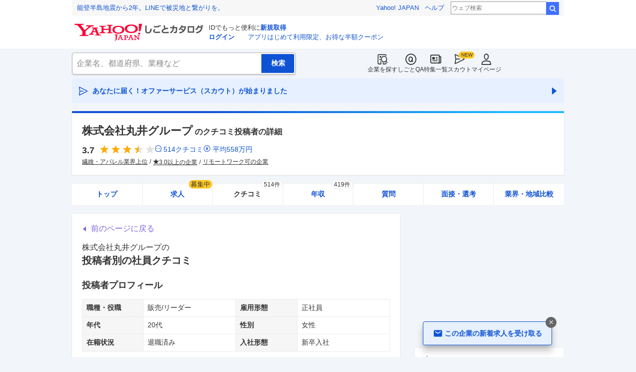

--- FILE ---
content_type: text/html; charset=utf-8
request_url: https://jobcatalog.yahoo.co.jp/company/1000008039/review/575992/
body_size: 40401
content:
<!DOCTYPE html><html lang="ja-jp" class="sapphire"><head><meta charSet="utf-8"/><meta property="og:type" content="article"/><script type="text/javascript">(function(w,d,s,l,i){w[l] = w[l] || [];
       w[l].push({'gtm.start': new Date().getTime(),event:'gtm.js'});
        var f=d.getElementsByTagName(s)[0],
            j=d.createElement(s),
            dl=l!='dataLayer'?'&l='+l:'';
        j.async=true;j.src='https://www.googletagmanager.com/gtm.js?id='+i+dl;
        f.parentNode.insertBefore(j,f);
        })(window,document,'script','dataLayer','GTM-WBGR5D7');</script><script>var TLDataContext = {"ual":{"pageview":{"opttype":"pc","nopv":"false","content_id":"","id_type":"","mtestid":"","ss_join_id":"","ss_join_id_type":""}}};
        if (TLDataContext.ual.search && DSCustomLogger && DSCustomLogger.PSID) {
          TLDataContext.ual.search.ss_join_id = DSCustomLogger.PSID;
        }
        </script><script async="" src="https://s.yimg.jp/images/ds/managed/1/managed-ual.min.js?tk=b7a0ceaf-b077-4309-89f6-d89115d1bd1b&amp;service=job"></script><script async="" src="https://s.yimg.jp/images/ds/yas/ya-1.6.3.min.js"></script><script type="text/javascript">
            window.yacmds = window.yacmds || [];
            window.ya = window.ya || function(){yacmds.push(arguments)};
            ya('init', '374e3329cccf44edb829ab3397f7bb11', '11414b52-f059-4d33-bbe5-70e24074e77d');
            if ('mfn_85629=JobSpE85629Test2') {
              ya('global', { mtestid: 'mfn_85629=JobSpE85629Test2' });
            }
            ya('hit', 'pageview,webPerformance');
            if (window.yaEventStack && window.yaEventStack.length > 0) {
                while ((val = window.yaEventStack.shift()) !== undefined) {
                    ya('hit', 'event', val);
                }
            }
            </script><link rel="canonical" href="https://jobcatalog.yahoo.co.jp/company/1000008039/review/575992/"/><meta property="og:url" content="https://jobcatalog.yahoo.co.jp/company/1000008039/review/575992/"/><meta name="viewport" content="width=device-width,initial-scale=1.0,maximum-scale=5.0,minimum-scale=1.0"/><title>丸井グループのクチコミ投稿者の詳細:販売/正社員/20代/女性/リーダー/退職済み/新卒入社/-2014年頃の話/2022/01/04｜Yahoo!しごとカタログ</title><meta name="description" content="株式会社丸井グループの社員・元社員によるクチコミや年収、投稿者の属性詳細を掲載:販売/正社員/20代/女性/リーダー/退職済み/新卒入社/-2014年頃の話/投稿日：2022/01/04、総合評価：4.2 / 5.0、年収360万円"/><meta property="og:title" content="丸井グループのクチコミ投稿者の詳細:販売/正社員/20代/女性/リーダー/退職済み/新卒入社/-2014年頃の話/2022/01/04｜Yahoo!しごとカタログ"/><meta property="og:description" content="株式会社丸井グループの社員・元社員によるクチコミや年収、投稿者の属性詳細を掲載:販売/正社員/20代/女性/リーダー/退職済み/新卒入社/-2014年頃の話/投稿日：2022/01/04、総合評価：4.2 / 5.0、年収360万円"/><meta name="next-head-count" content="13"/><link rel="shortcut icon" href="https://s.yimg.jp/c/icon/s/bsc/2.0/favicon.ico " type="image/vnd.microsoft.icon"/><link rel="icon" href="https://s.yimg.jp/c/icon/s/bsc/2.0/favicon.ico " type="image/vnd.microsoft.icon"/><link rel="preconnect" href="http://ybx.yahoo.co.jp"/><link rel="preconnect" href="http://s.yjtag.jp"/><link rel="preconnect" href="http://yjtag.yahoo.co.jp"/><link rel="preload" href="https://s.yimg.jp/images/job/fonts/jobIcon.woff2" as="font" type="font/woff2" crossorigin=""/><meta name="twitter:card" content="summary_large_image"/><meta name="twitter:site" content="@yahoojp_job"/><meta name="format-detection" content="telephone=no"/><meta name="apple-mobile-web-app-status-bar-style" content="black-translucent"/><meta name="apple-touch-fullscreen" content="YES"/><meta name="apple-mobile-web-app-title" content="Yahoo!しごとカタログ"/><link rel="apple-touch-icon" href="https://s.yimg.jp/c/icon/s/bsc/2.0/jobcatalog120.png"/><meta property="og:locale" content="ja_JP"/><meta property="og:image" content="https://s.yimg.jp/images/job/common/ogp_catalog.png"/><link rel="preload" href="/_next/static/css/bd0b20c8df28713d.css" as="style"/><link rel="stylesheet" href="/_next/static/css/bd0b20c8df28713d.css" data-n-g=""/><link rel="preload" href="/_next/static/css/b3168362661bb0b9.css" as="style"/><link rel="stylesheet" href="/_next/static/css/b3168362661bb0b9.css" data-n-p=""/><link rel="preload" href="/_next/static/css/f27ccc518cd44ffd.css" as="style"/><link rel="stylesheet" href="/_next/static/css/f27ccc518cd44ffd.css" data-n-p=""/><link rel="preload" href="/_next/static/css/dd0557dc2ab86253.css" as="style"/><link rel="stylesheet" href="/_next/static/css/dd0557dc2ab86253.css" data-n-p=""/><link rel="preload" href="/_next/static/css/c9000ab785d64f4d.css" as="style"/><link rel="stylesheet" href="/_next/static/css/c9000ab785d64f4d.css"/><link rel="preload" href="/_next/static/css/826d26b291f4a145.css" as="style"/><link rel="stylesheet" href="/_next/static/css/826d26b291f4a145.css"/><link rel="preload" href="/_next/static/css/8411a6e048c6ea83.css" as="style"/><link rel="stylesheet" href="/_next/static/css/8411a6e048c6ea83.css"/><link rel="preload" href="/_next/static/css/ef796082e0400d06.css" as="style"/><link rel="stylesheet" href="/_next/static/css/ef796082e0400d06.css"/><noscript data-n-css=""></noscript><script defer="" nomodule="" src="/_next/static/chunks/polyfills-42372ed130431b0a.js"></script><script defer="" src="/_next/static/chunks/2.1.1854/8367.js"></script><script defer="" src="/_next/static/chunks/2.1.1854/3477.js"></script><script defer="" src="/_next/static/chunks/2.1.1854/6150.js"></script><script defer="" src="/_next/static/chunks/2.1.1854/1982.js"></script><script defer="" src="/_next/static/chunks/2.1.1854/3990.js"></script><script defer="" src="/_next/static/chunks/2.1.1854/9319.js"></script><script defer="" src="/_next/static/chunks/2.1.1854/2307.js"></script><script defer="" src="/_next/static/chunks/2.1.1854/2257.js"></script><script defer="" src="/_next/static/chunks/2.1.1854/3468.js"></script><script defer="" src="/_next/static/chunks/2.1.1854/1320.js"></script><script src="/_next/static/chunks/2.1.1854/webpack.js" defer=""></script><script src="/_next/static/chunks/2.1.1854/framework.js" defer=""></script><script src="/_next/static/chunks/2.1.1854/main.js" defer=""></script><script src="/_next/static/chunks/2.1.1854/pages/_app.js" defer=""></script><script src="/_next/static/chunks/2.1.1854/3875.js" defer=""></script><script src="/_next/static/chunks/2.1.1854/6115.js" defer=""></script><script src="/_next/static/chunks/2.1.1854/2037.js" defer=""></script><script src="/_next/static/chunks/2.1.1854/9352.js" defer=""></script><script src="/_next/static/chunks/2.1.1854/388.js" defer=""></script><script src="/_next/static/chunks/2.1.1854/1867.js" defer=""></script><script src="/_next/static/chunks/2.1.1854/9924.js" defer=""></script><script src="/_next/static/chunks/2.1.1854/8266.js" defer=""></script><script src="/_next/static/chunks/2.1.1854/7439.js" defer=""></script><script src="/_next/static/chunks/2.1.1854/4135.js" defer=""></script><script src="/_next/static/chunks/2.1.1854/4071.js" defer=""></script><script src="/_next/static/chunks/2.1.1854/pages/company/%5BcompanyId%5D/review/%5BpostId%5D.js" defer=""></script><script src="/_next/static/2.1.1854/_buildManifest.js" defer=""></script><script src="/_next/static/2.1.1854/_ssgManifest.js" defer=""></script></head><body><noscript><iframe src="https://www.googletagmanager.com/ns.html?id=GTM-WBGR5D7" height="0" width="0" style="display:none;visibility:hidden"></iframe></noscript><div id="wrapper"><div class="headerPc--pc"><div class="headerPc__inner"><iframe id="TEMPLA_MH" style="width:100%;height:88px;border-width:0;vertical-align:bottom;margin:0 auto 10px" src="https://s.yimg.jp/images/templa/mhdemg/v2/static_mhd.html"></iframe><script>
              YAHOO = window.YAHOO || {};
              YAHOO.JP = YAHOO.JP || {};
              YAHOO.JP.templa = YAHOO.JP.templa || {};
              YAHOO.JP.templa.param = {"device_id":"pc","domain":"jobcatalog","mh_logo_width":260,"mh_logo_height":34,"mh_logo_alt":"Yahoo!しごとカタログ","mh_login_done":"https://jobcatalog.yahoo.co.jp/company/1000008039/review/575992/","mh_logo_img":"/c/logo/f/2.0/jobcatalog_r_34_2x.png","mh_help_link":"https://support.yahoo-net.jp/PccJob/s/"};
              </script><script defer="" src="https://s.yimg.jp/images/templa/mhdemg/v2/templa.min.js"></script></div></div><div class="headerPc--sp"><a href="https://jobcatalog.yahoo.co.jp"></a></div><div id="__next"><div class="GlobalNavigation_globalNavigation__z_ibz"><div class="GlobalNavigation_globalNavigation__nav___EHQQ GlobalNavigation_globalNavigation__nav--right__8p1A_"><nav class="GlobalNavigation_globalNavigation__Fa74a"><ul><li><a href="https://jobcatalog.yahoo.co.jp/company/"><span class="GlobalNavigation_globalNavigation__icon__UXxtE GlobalNavigation_globalNavigation__icon--companySearch__x1CC1 iconBefore"></span>企業を探す</a></li><li><a href="https://contents.jobcatalog.yahoo.co.jp/qa/"><span class="GlobalNavigation_globalNavigation__icon__UXxtE GlobalNavigation_globalNavigation__icon--qCircleOutline__i73He iconBefore"></span>しごとQA</a></li><li><a href="https://jobcatalog.yahoo.co.jp/contents/"><span class="GlobalNavigation_globalNavigation__icon__UXxtE GlobalNavigation_globalNavigation__icon--news__BY2M_ iconBefore"></span>特集一覧</a></li><li><a href="https://jobcatalog.yahoo.co.jp/scout/redirect/"><span class="GlobalNavigation_globalNavigation__icon__UXxtE GlobalNavigation_globalNavigation__icon--scout__hkno6 iconBefore"></span>スカウト</a></li><li><a href="https://jobcatalog.yahoo.co.jp/my/"><span class="GlobalNavigation_globalNavigation__icon__UXxtE GlobalNavigation_globalNavigation__icon--userOutline__63TWw iconBefore"></span>マイページ</a></li></ul></nav></div><div class="GlobalNavigation_globalNavigation__search__9taVo"><div class="CompanySearch_companySearch__7aE8U"><form method="get" action="/company/search/" aria-label="検索" class="Search_search__jRPMv" style="--icon_before_unicode:var(--icon_unicode_undefined)"><input type="hidden" name="sort" value="satisfaction"/><input type="hidden" name="order" value="desc"/><input type="hidden" name="tab" value="satisfaction"/><input type="text" name="name" placeholder="企業名、都道府県、業種など" title="企業名、都道府県、業種など" autoComplete="off" class="Search_search__input__nQWB8" value=""/><input type="submit" class="Search_search__button__8HdS3" value="検索"/></form></div></div></div><div class="UnreadScoutButton_unreadScoutButton__HWPc9"><a href="https://jobcatalog.yahoo.co.jp/contents/scout/lp/" class="UnreadScoutButton_unreadScoutButton__ybcYW"><div><span class="iconBefore">あなたに届く！オファーサービス（スカウト）が始まりました</span><span class="iconAfter"></span></div></a></div><div class="companyBaseModule"><div class="Wrapper_Wrapper__xAcD_"><div class="Top_Top__pcCQH"><section class="CompanyBaseModule_companyBaseModule__header__RCopW"><div class="headerCompany"><h1 class="HeaderCompany_headerCompany__companyName__g6BWc">株式会社丸井グループ<span class="HeaderCompany_headerCompany__subTitle__a2Nwa">のクチコミ投稿者の詳細</span></h1><div class="HeaderCompany_headerCompany__content__uTToh"><div class="HeaderCompany_headerCompany__info__7s2oQ"><div class="HeaderCompany_headerCompany__review__Grtb7"><p class="Rating_rating__E3E6x Rating_rating--size-l__gIedD" aria-label="仕事の満足度評価5点満点中3.7点"><span class="Rating_rating__value__VxnA8 Rating_rating__value--bold__Qlxtz" aria-hidden="true">3.7</span><span class="iconBefore Rating_rating__full__fthYj"></span><span class="iconBefore Rating_rating__full__fthYj"></span><span class="iconBefore Rating_rating__full__fthYj"></span><span class="iconBefore Rating_rating__half__e_PwL"></span><span class="iconBefore Rating_rating__empty__8LU0v"></span></p><a class="HeaderCompany_headerCompany__iconLink__yLfSj HeaderCompany_headerCompany__iconLink--review__Wi2MV iconBefore" href="/company/1000008039/review/">514<!-- -->クチコミ</a><a class="HeaderCompany_headerCompany__iconLink__yLfSj HeaderCompany_headerCompany__iconLink--salary__m5qns iconBefore" href="/company/1000008039/salaries/">平均<!-- -->558<!-- -->万円</a></div><ul class="SummaryTagList_summaryTagList__NTiQ5"><li class="SummaryTagList_summaryTagList__list__6Sf3A"><a class="SummaryTagList_summaryTagList__item__RlQ9P" href="/company/search/?industry=0702&amp;sort=satisfaction&amp;order=desc&amp;tab=satisfaction" data-testid="summaryTag0">繊維・アパレル業界上位</a></li><li class="SummaryTagList_summaryTagList__list__6Sf3A"><a class="SummaryTagList_summaryTagList__item__RlQ9P iconBefore" href="/company/search/?reviewField=satisfaction&amp;reviewScore=3&amp;sort=satisfaction&amp;order=desc&amp;tab=satisfaction" data-testid="summaryTag1">3.0以上の企業</a></li><li class="SummaryTagList_summaryTagList__list__6Sf3A"><a class="SummaryTagList_summaryTagList__item__RlQ9P" href="/company/search/?remotework=ok&amp;sort=satisfaction&amp;order=desc&amp;tab=satisfaction" data-testid="summaryTag2">リモートワーク可の企業</a></li></ul></div></div></div></section><div><div style="height:0"></div><nav class="TabCompany_tabCompany__ir2m_" aria-label="企業ページタブ"><div class="TabCompany_tabCompany__wrapper__kYeTp"><ul class="TabCompany_tabCompany__list__tr37X"><li class="TabCompany_tabCompany__item__uN9nJ"><a href="/company/1000008039/" title="株式会社丸井グループの企業情報" class="TabCompany_tabCompany__link__8LpoV">トップ</a></li><li class="TabCompany_tabCompany__item__uN9nJ"><a href="/company/1000008039/jobs/" title="株式会社丸井グループの求人情報" class="TabCompany_tabCompany__link__8LpoV">求人<span class="TabCompany_tabCompany__tag__AiZ8_">募集中</span></a></li><li class="TabCompany_tabCompany__item__uN9nJ TabCompany_tabCompany__item--active__vkozb"><a href="/company/1000008039/review/" title="株式会社丸井グループのクチコミ" class="TabCompany_tabCompany__link__8LpoV TabCompany_tabCompany__link--active__mlg2s">クチコミ<span class="TabCompany_tabCompany__label__VCG8K">514件</span></a></li><li class="TabCompany_tabCompany__item__uN9nJ"><a href="/company/1000008039/salaries/" title="株式会社丸井グループの年収・給与" class="TabCompany_tabCompany__link__8LpoV">年収<span class="TabCompany_tabCompany__label__VCG8K">419件</span></a></li><li class="TabCompany_tabCompany__item__uN9nJ"><a href="/company/1000008039/qa/" title="株式会社丸井グループの質問・相談" class="TabCompany_tabCompany__link__8LpoV">質問</a></li><li class="TabCompany_tabCompany__item__uN9nJ"><a href="/company/1000008039/interview/?tab=midCareer" title="株式会社丸井グループの面接・選考" class="TabCompany_tabCompany__link__8LpoV">面接・選考</a></li><li class="TabCompany_tabCompany__item__uN9nJ"><a href="/company/1000008039/comparison/?tab=industries" title="株式会社丸井グループの業界・地域比較" class="TabCompany_tabCompany__link__8LpoV">業界・地域比較</a></li></ul></div></nav></div></div><div class="SubWrapper_SubWrapper__nxjWr"><div class="Main_Main__VIBrQ"><section class="Section_Section__9kBai"><div class="_postId__p-backToReview__lupci"><button type="button" class="p-backToReview__link iconBefore">前のページに戻る</button></div><h2 class="_postId__p-title__2sq2V">株式会社丸井グループ<!-- -->の<span class="_postId__p-title--userReviewDetail__M5ner">投稿者別の社員クチコミ</span></h2><div class="userReviewDetailList"><div class="userReviewDetailList__detail"><h3 class="UserReviewDetailList_userReviewDetailList__title__2xboB"><span>投稿者プロフィール</span></h3><div class="UserReviewDetailList_userReviewDetailList__item__FEXcr UserReviewDetailList_userReviewDetailList__profile__LKsWu"><dl><dt>職種・役職</dt><dd>販売/リーダー</dd></dl><dl><dt>雇用形態</dt><dd>正社員</dd></dl><dl><dt>年代</dt><dd>20代</dd></dl><dl><dt>性別</dt><dd>女性</dd></dl><dl><dt>在籍状況</dt><dd>退職済み</dd></dl><dl><dt>入社形態</dt><dd>新卒入社</dd></dl></div></div><div class="userReviewDetailList__detail"><h3 class="UserReviewDetailList_userReviewDetailList__title__2xboB"><span>投稿者の年収・給与</span></h3><div class="UserReviewDetailList_userReviewDetailList__item__FEXcr"><dl><dt>年収</dt><dd>360<!-- -->万円</dd></dl><dl><dt>賞与</dt><dd>30<!-- -->万円</dd></dl><dl><dt>昇給頻度</dt><dd>1年に1回</dd></dl><dl><dt>昇給額</dt><dd>1<!-- -->万円</dd></dl></div></div><div class="userReviewDetailList__detail"><h3 class="UserReviewDetailList_userReviewDetailList__title__2xboB"><span>投稿者による会社評価</span></h3><div class="UserReviewDetailList_userReviewDetailList__item__FEXcr UserReviewDetailList_userReviewDetailList__rating__Lp9YP"><dl><dt>仕事のやりがい</dt><dd><p class="Rating_rating__E3E6x Rating_rating--size-m__p3mm9" aria-label="仕事の満足度評価5点満点中4点"><span class="Rating_rating__value__VxnA8 Rating_rating__value--bold__Qlxtz" aria-hidden="true">4</span><span class="iconBefore Rating_rating__full__fthYj"></span><span class="iconBefore Rating_rating__full__fthYj"></span><span class="iconBefore Rating_rating__full__fthYj"></span><span class="iconBefore Rating_rating__full__fthYj"></span><span class="iconBefore Rating_rating__empty__8LU0v"></span></p></dd></dl><dl><dt>給与・昇給</dt><dd><p class="Rating_rating__E3E6x Rating_rating--size-m__p3mm9" aria-label="仕事の満足度評価5点満点中5点"><span class="Rating_rating__value__VxnA8 Rating_rating__value--bold__Qlxtz" aria-hidden="true">5</span><span class="iconBefore Rating_rating__full__fthYj"></span><span class="iconBefore Rating_rating__full__fthYj"></span><span class="iconBefore Rating_rating__full__fthYj"></span><span class="iconBefore Rating_rating__full__fthYj"></span><span class="iconBefore Rating_rating__full__fthYj"></span></p></dd></dl><dl><dt>成長・教育</dt><dd><p class="Rating_rating__E3E6x Rating_rating--size-m__p3mm9" aria-label="仕事の満足度評価5点満点中4点"><span class="Rating_rating__value__VxnA8 Rating_rating__value--bold__Qlxtz" aria-hidden="true">4</span><span class="iconBefore Rating_rating__full__fthYj"></span><span class="iconBefore Rating_rating__full__fthYj"></span><span class="iconBefore Rating_rating__full__fthYj"></span><span class="iconBefore Rating_rating__full__fthYj"></span><span class="iconBefore Rating_rating__empty__8LU0v"></span></p></dd></dl><dl><dt>ワークライフバランス</dt><dd><p class="Rating_rating__E3E6x Rating_rating--size-m__p3mm9" aria-label="仕事の満足度評価5点満点中4点"><span class="Rating_rating__value__VxnA8 Rating_rating__value--bold__Qlxtz" aria-hidden="true">4</span><span class="iconBefore Rating_rating__full__fthYj"></span><span class="iconBefore Rating_rating__full__fthYj"></span><span class="iconBefore Rating_rating__full__fthYj"></span><span class="iconBefore Rating_rating__full__fthYj"></span><span class="iconBefore Rating_rating__empty__8LU0v"></span></p></dd></dl><dl><dt>職場の人間関係</dt><dd><p class="Rating_rating__E3E6x Rating_rating--size-m__p3mm9" aria-label="仕事の満足度評価5点満点中4点"><span class="Rating_rating__value__VxnA8 Rating_rating__value--bold__Qlxtz" aria-hidden="true">4</span><span class="iconBefore Rating_rating__full__fthYj"></span><span class="iconBefore Rating_rating__full__fthYj"></span><span class="iconBefore Rating_rating__full__fthYj"></span><span class="iconBefore Rating_rating__full__fthYj"></span><span class="iconBefore Rating_rating__empty__8LU0v"></span></p></dd></dl><dl><dt>経営・雇用の安定性</dt><dd><p class="Rating_rating__E3E6x Rating_rating--size-m__p3mm9" aria-label="仕事の満足度評価5点満点中4点"><span class="Rating_rating__value__VxnA8 Rating_rating__value--bold__Qlxtz" aria-hidden="true">4</span><span class="iconBefore Rating_rating__full__fthYj"></span><span class="iconBefore Rating_rating__full__fthYj"></span><span class="iconBefore Rating_rating__full__fthYj"></span><span class="iconBefore Rating_rating__full__fthYj"></span><span class="iconBefore Rating_rating__empty__8LU0v"></span></p></dd></dl></div></div></div><div class="_postId__p-userReview__Bpa_k"><div class="_postId__p-userReview__item__WT4A3"><div class="userReviewMask"><h3><div class="UserReviewTop_userReviewTop__header__RRWNX"><a href="/company/1000008039/">株式会社丸井グループの評判・クチコミ・評価</a></div><div class="UserReviewTop_userReviewTop__title__vHGkC"><span class="UserReviewTop_userReviewTop__label__tcjiC UserReviewTop_userReviewTop__label--good__16GLv">良い点</span><a href="/company/1000008039/review/?category=5">人事・評価制度</a></div></h3><p class="UserReviewTop_userReviewTop__comment__dugZb">360度評価で、上からも下からの評価も反映されるので、しっかりみてもらえ...</p><div class="UserReviewMask_userReviewMask__maskComment__sELa6 paywalled-content"><div class="UserReviewMask_userReviewMask__maskImage__hXgeg onlyPc"><img alt="" loading="lazy" decoding="async" data-nimg="fill" style="position:absolute;height:100%;width:100%;left:0;top:0;right:0;bottom:0;color:transparent" sizes="100vw" srcSet="/_next/image?url=%2Fstatic%2Fcompany%2Freview_blur_comment_pc.jpg&amp;w=640&amp;q=75 640w, /_next/image?url=%2Fstatic%2Fcompany%2Freview_blur_comment_pc.jpg&amp;w=750&amp;q=75 750w, /_next/image?url=%2Fstatic%2Fcompany%2Freview_blur_comment_pc.jpg&amp;w=828&amp;q=75 828w, /_next/image?url=%2Fstatic%2Fcompany%2Freview_blur_comment_pc.jpg&amp;w=1080&amp;q=75 1080w, /_next/image?url=%2Fstatic%2Fcompany%2Freview_blur_comment_pc.jpg&amp;w=1200&amp;q=75 1200w, /_next/image?url=%2Fstatic%2Fcompany%2Freview_blur_comment_pc.jpg&amp;w=1920&amp;q=75 1920w, /_next/image?url=%2Fstatic%2Fcompany%2Freview_blur_comment_pc.jpg&amp;w=2048&amp;q=75 2048w, /_next/image?url=%2Fstatic%2Fcompany%2Freview_blur_comment_pc.jpg&amp;w=3840&amp;q=75 3840w" src="/_next/image?url=%2Fstatic%2Fcompany%2Freview_blur_comment_pc.jpg&amp;w=3840&amp;q=75"/></div><div class="UserReviewMask_userReviewMask__maskImage__hXgeg onlySp"><img alt="" loading="lazy" decoding="async" data-nimg="fill" style="position:absolute;height:100%;width:100%;left:0;top:0;right:0;bottom:0;color:transparent" sizes="100vw" srcSet="/_next/image?url=%2Fstatic%2Fcompany%2Freview_blur_comment.jpg&amp;w=640&amp;q=75 640w, /_next/image?url=%2Fstatic%2Fcompany%2Freview_blur_comment.jpg&amp;w=750&amp;q=75 750w, /_next/image?url=%2Fstatic%2Fcompany%2Freview_blur_comment.jpg&amp;w=828&amp;q=75 828w, /_next/image?url=%2Fstatic%2Fcompany%2Freview_blur_comment.jpg&amp;w=1080&amp;q=75 1080w, /_next/image?url=%2Fstatic%2Fcompany%2Freview_blur_comment.jpg&amp;w=1200&amp;q=75 1200w, /_next/image?url=%2Fstatic%2Fcompany%2Freview_blur_comment.jpg&amp;w=1920&amp;q=75 1920w, /_next/image?url=%2Fstatic%2Fcompany%2Freview_blur_comment.jpg&amp;w=2048&amp;q=75 2048w, /_next/image?url=%2Fstatic%2Fcompany%2Freview_blur_comment.jpg&amp;w=3840&amp;q=75 3840w" src="/_next/image?url=%2Fstatic%2Fcompany%2Freview_blur_comment.jpg&amp;w=3840&amp;q=75"/></div><div class="ReviewAndResumeMask_reviewAndResumeMask__RDl7V"><div class="ReviewAndResumeMask_reviewAndResumeMask__description__t_bXu"><p class="UserReviewMask_userReviewMask__maskCommentBalloon__exMZz"><span>選考中</span>の方もクチコミ投稿OK！</p><p class="UserReviewMask_userReviewMask__maskCommentLead__2bP8_">以下のどちらかの登録で<br/>続きをご覧いただけます</p></div><div class="ReviewAndResumeMask_reviewAndResumeMask__img__tGGur"><img alt="" loading="lazy" width="69" height="47" decoding="async" data-nimg="1" style="color:transparent" srcSet="/_next/image?url=%2Fstatic%2Fcompany%2Fmask_review_icon.png&amp;w=96&amp;q=75 1x, /_next/image?url=%2Fstatic%2Fcompany%2Fmask_review_icon.png&amp;w=256&amp;q=75 2x" src="/_next/image?url=%2Fstatic%2Fcompany%2Fmask_review_icon.png&amp;w=256&amp;q=75"/></div><div class="ReviewAndResumeMask_reviewAndResumeMask__img__tGGur"><img alt="" loading="lazy" width="47" height="47" decoding="async" data-nimg="1" style="color:transparent" srcSet="/_next/image?url=%2Fstatic%2Fcompany%2Fmask_resume_icon.png&amp;w=48&amp;q=75 1x, /_next/image?url=%2Fstatic%2Fcompany%2Fmask_resume_icon.png&amp;w=96&amp;q=75 2x" src="/_next/image?url=%2Fstatic%2Fcompany%2Fmask_resume_icon.png&amp;w=96&amp;q=75"/></div><a href="/company/review/input/company/?wCid=1000008039" class="Button_button__e9HVD Button_button--size-m__DqWV_ Button_button--variant-primary__yz9_F" style="--icon_before_unicode:var(--icon_unicode_undefined);--icon_after_unicode:var(--icon_unicode_undefined)"><span><span class="ReviewAndResumeMask_reviewAndResumeMask__btnText__XeUvD">クチコミ投稿</span></span></a><a href="/my/part-resume/input?scrollToForm=true" class="Button_button__e9HVD Button_button--size-m__DqWV_ Button_button--variant-primary__yz9_F" style="--icon_before_unicode:var(--icon_unicode_undefined);--icon_after_unicode:var(--icon_unicode_undefined)"><span><span class="ReviewAndResumeMask_reviewAndResumeMask__btnText__XeUvD">Web履歴書の<!-- -->登録</span></span></a><div class="ReviewAndResumeMask_reviewAndResumeMask__help__8AQ55"><a class="iconBefore ReviewAndResumeMask_reviewAndResumeMask__helpLink__kaRmS onlySp" href="https://support.yahoo-net.jp/SccJob/s/article/H000014123">ヘルプ</a><a class="iconBefore ReviewAndResumeMask_reviewAndResumeMask__helpLink__kaRmS onlyPc" href="https://support.yahoo-net.jp/PccJob/s/article/H000014123">ヘルプ</a></div><p class="ReviewAndResumeMask_reviewAndResumeMask__login__5_LFv">投稿・登録済みの方は<a href="https://login.yahoo.co.jp/config/login?.src=jobcatalog&amp;.done=https%3A%2F%2Fjobcatalog.yahoo.co.jp%2Fcompany%2F1000008039%2Freview%2F575992%2F">ログイン</a>して<!-- -->続きを読む</p></div></div><div class="userReviewFooter"><p class="UserReviewFooter_userReviewFooter__createDate__VwpGu">投稿日：<time dateTime="2022-01-04">2022/01/04</time></p><div class="UserReviewFooter_userReviewFooter__interactive__zCYaC"><div class="UserReviewFooter_userReviewFooter__useful__XaDAB"><button class="Button_button__e9HVD Button_button--size-xs__8QjY7 Button_button--variant-default__EsfQX Button_is-disabled__JenE4" style="--icon_before_unicode:var(--icon_unicode_undefined);--icon_after_unicode:var(--icon_unicode_undefined)" disabled="" type="submit"><span><span class="iconBefore">0</span></span></button></div><div class="UserReviewFooter_userReviewFooter__links__XrecL"></div></div></div></div></div><div class="_postId__p-userReview__item__WT4A3"><div class="userReviewMask"><h3><div class="UserReviewTop_userReviewTop__header__RRWNX"><a href="/company/1000008039/">株式会社丸井グループの評判・クチコミ・評価</a></div><div class="UserReviewTop_userReviewTop__title__vHGkC"><span class="UserReviewTop_userReviewTop__label__tcjiC UserReviewTop_userReviewTop__label--good__16GLv">良い点</span><a href="/company/1000008039/review/?category=2">年収・給与制度・待遇</a></div></h3><p class="UserReviewTop_userReviewTop__comment__dugZb">年に一度、自分の評価をもらい、そこでお給料も決まる。わかりやすく、頑張っ...</p><div class="UserReviewMask_userReviewMask__maskComment__sELa6 paywalled-content"><div class="UserReviewMask_userReviewMask__maskImage__hXgeg onlyPc"><img alt="" loading="lazy" decoding="async" data-nimg="fill" style="position:absolute;height:100%;width:100%;left:0;top:0;right:0;bottom:0;color:transparent" sizes="100vw" srcSet="/_next/image?url=%2Fstatic%2Fcompany%2Freview_blur_comment_pc.jpg&amp;w=640&amp;q=75 640w, /_next/image?url=%2Fstatic%2Fcompany%2Freview_blur_comment_pc.jpg&amp;w=750&amp;q=75 750w, /_next/image?url=%2Fstatic%2Fcompany%2Freview_blur_comment_pc.jpg&amp;w=828&amp;q=75 828w, /_next/image?url=%2Fstatic%2Fcompany%2Freview_blur_comment_pc.jpg&amp;w=1080&amp;q=75 1080w, /_next/image?url=%2Fstatic%2Fcompany%2Freview_blur_comment_pc.jpg&amp;w=1200&amp;q=75 1200w, /_next/image?url=%2Fstatic%2Fcompany%2Freview_blur_comment_pc.jpg&amp;w=1920&amp;q=75 1920w, /_next/image?url=%2Fstatic%2Fcompany%2Freview_blur_comment_pc.jpg&amp;w=2048&amp;q=75 2048w, /_next/image?url=%2Fstatic%2Fcompany%2Freview_blur_comment_pc.jpg&amp;w=3840&amp;q=75 3840w" src="/_next/image?url=%2Fstatic%2Fcompany%2Freview_blur_comment_pc.jpg&amp;w=3840&amp;q=75"/></div><div class="UserReviewMask_userReviewMask__maskImage__hXgeg onlySp"><img alt="" loading="lazy" decoding="async" data-nimg="fill" style="position:absolute;height:100%;width:100%;left:0;top:0;right:0;bottom:0;color:transparent" sizes="100vw" srcSet="/_next/image?url=%2Fstatic%2Fcompany%2Freview_blur_comment.jpg&amp;w=640&amp;q=75 640w, /_next/image?url=%2Fstatic%2Fcompany%2Freview_blur_comment.jpg&amp;w=750&amp;q=75 750w, /_next/image?url=%2Fstatic%2Fcompany%2Freview_blur_comment.jpg&amp;w=828&amp;q=75 828w, /_next/image?url=%2Fstatic%2Fcompany%2Freview_blur_comment.jpg&amp;w=1080&amp;q=75 1080w, /_next/image?url=%2Fstatic%2Fcompany%2Freview_blur_comment.jpg&amp;w=1200&amp;q=75 1200w, /_next/image?url=%2Fstatic%2Fcompany%2Freview_blur_comment.jpg&amp;w=1920&amp;q=75 1920w, /_next/image?url=%2Fstatic%2Fcompany%2Freview_blur_comment.jpg&amp;w=2048&amp;q=75 2048w, /_next/image?url=%2Fstatic%2Fcompany%2Freview_blur_comment.jpg&amp;w=3840&amp;q=75 3840w" src="/_next/image?url=%2Fstatic%2Fcompany%2Freview_blur_comment.jpg&amp;w=3840&amp;q=75"/></div><div class="ReviewAndResumeMask_reviewAndResumeMask__RDl7V"><div class="ReviewAndResumeMask_reviewAndResumeMask__description__t_bXu"><p class="UserReviewMask_userReviewMask__maskCommentBalloon__exMZz"><span>就活生</span>の方もクチコミ投稿OK！</p><p class="UserReviewMask_userReviewMask__maskCommentLead__2bP8_">以下のどちらかの登録で<br/>続きをご覧いただけます</p></div><div class="ReviewAndResumeMask_reviewAndResumeMask__img__tGGur"><img alt="" loading="lazy" width="69" height="47" decoding="async" data-nimg="1" style="color:transparent" srcSet="/_next/image?url=%2Fstatic%2Fcompany%2Fmask_review_icon.png&amp;w=96&amp;q=75 1x, /_next/image?url=%2Fstatic%2Fcompany%2Fmask_review_icon.png&amp;w=256&amp;q=75 2x" src="/_next/image?url=%2Fstatic%2Fcompany%2Fmask_review_icon.png&amp;w=256&amp;q=75"/></div><div class="ReviewAndResumeMask_reviewAndResumeMask__img__tGGur"><img alt="" loading="lazy" width="47" height="47" decoding="async" data-nimg="1" style="color:transparent" srcSet="/_next/image?url=%2Fstatic%2Fcompany%2Fmask_resume_icon.png&amp;w=48&amp;q=75 1x, /_next/image?url=%2Fstatic%2Fcompany%2Fmask_resume_icon.png&amp;w=96&amp;q=75 2x" src="/_next/image?url=%2Fstatic%2Fcompany%2Fmask_resume_icon.png&amp;w=96&amp;q=75"/></div><a href="/company/review/input/company/?wCid=1000008039" class="Button_button__e9HVD Button_button--size-m__DqWV_ Button_button--variant-primary__yz9_F" style="--icon_before_unicode:var(--icon_unicode_undefined);--icon_after_unicode:var(--icon_unicode_undefined)"><span><span class="ReviewAndResumeMask_reviewAndResumeMask__btnText__XeUvD">クチコミ投稿</span></span></a><a href="/my/part-resume/input?scrollToForm=true" class="Button_button__e9HVD Button_button--size-m__DqWV_ Button_button--variant-primary__yz9_F" style="--icon_before_unicode:var(--icon_unicode_undefined);--icon_after_unicode:var(--icon_unicode_undefined)"><span><span class="ReviewAndResumeMask_reviewAndResumeMask__btnText__XeUvD">Web履歴書の<!-- -->登録</span></span></a><div class="ReviewAndResumeMask_reviewAndResumeMask__help__8AQ55"><a class="iconBefore ReviewAndResumeMask_reviewAndResumeMask__helpLink__kaRmS onlySp" href="https://support.yahoo-net.jp/SccJob/s/article/H000014123">ヘルプ</a><a class="iconBefore ReviewAndResumeMask_reviewAndResumeMask__helpLink__kaRmS onlyPc" href="https://support.yahoo-net.jp/PccJob/s/article/H000014123">ヘルプ</a></div><p class="ReviewAndResumeMask_reviewAndResumeMask__login__5_LFv">投稿・登録済みの方は<a href="https://login.yahoo.co.jp/config/login?.src=jobcatalog&amp;.done=https%3A%2F%2Fjobcatalog.yahoo.co.jp%2Fcompany%2F1000008039%2Freview%2F575992%2F">ログイン</a>して<!-- -->続きを読む</p></div></div><div class="userReviewFooter"><p class="UserReviewFooter_userReviewFooter__createDate__VwpGu">投稿日：<time dateTime="2022-01-04">2022/01/04</time></p><div class="UserReviewFooter_userReviewFooter__interactive__zCYaC"><div class="UserReviewFooter_userReviewFooter__useful__XaDAB"><button class="Button_button__e9HVD Button_button--size-xs__8QjY7 Button_button--variant-default__EsfQX Button_is-disabled__JenE4" style="--icon_before_unicode:var(--icon_unicode_undefined);--icon_after_unicode:var(--icon_unicode_undefined)" disabled="" type="submit"><span><span class="iconBefore">0</span></span></button></div><div class="UserReviewFooter_userReviewFooter__links__XrecL"></div></div></div></div></div><div class="_postId__p-userReview__item__WT4A3"><div class="userReviewMask"><h3><div class="UserReviewTop_userReviewTop__header__RRWNX"><a href="/company/1000008039/">株式会社丸井グループの評判・クチコミ・評価</a></div><div class="UserReviewTop_userReviewTop__title__vHGkC"><span class="UserReviewTop_userReviewTop__label__tcjiC UserReviewTop_userReviewTop__label--good__16GLv">良い点</span><a href="/company/1000008039/review/?category=9">面接</a></div></h3><p class="UserReviewTop_userReviewTop__comment__dugZb">業種にも寄るが、販売希望であれば、明るさや、自分が働きたい部署や、売り場...</p><div class="UserReviewMask_userReviewMask__maskComment__sELa6 paywalled-content"><div class="UserReviewMask_userReviewMask__maskImage__hXgeg onlyPc"><img alt="" loading="lazy" decoding="async" data-nimg="fill" style="position:absolute;height:100%;width:100%;left:0;top:0;right:0;bottom:0;color:transparent" sizes="100vw" srcSet="/_next/image?url=%2Fstatic%2Fcompany%2Freview_blur_comment_pc.jpg&amp;w=640&amp;q=75 640w, /_next/image?url=%2Fstatic%2Fcompany%2Freview_blur_comment_pc.jpg&amp;w=750&amp;q=75 750w, /_next/image?url=%2Fstatic%2Fcompany%2Freview_blur_comment_pc.jpg&amp;w=828&amp;q=75 828w, /_next/image?url=%2Fstatic%2Fcompany%2Freview_blur_comment_pc.jpg&amp;w=1080&amp;q=75 1080w, /_next/image?url=%2Fstatic%2Fcompany%2Freview_blur_comment_pc.jpg&amp;w=1200&amp;q=75 1200w, /_next/image?url=%2Fstatic%2Fcompany%2Freview_blur_comment_pc.jpg&amp;w=1920&amp;q=75 1920w, /_next/image?url=%2Fstatic%2Fcompany%2Freview_blur_comment_pc.jpg&amp;w=2048&amp;q=75 2048w, /_next/image?url=%2Fstatic%2Fcompany%2Freview_blur_comment_pc.jpg&amp;w=3840&amp;q=75 3840w" src="/_next/image?url=%2Fstatic%2Fcompany%2Freview_blur_comment_pc.jpg&amp;w=3840&amp;q=75"/></div><div class="UserReviewMask_userReviewMask__maskImage__hXgeg onlySp"><img alt="" loading="lazy" decoding="async" data-nimg="fill" style="position:absolute;height:100%;width:100%;left:0;top:0;right:0;bottom:0;color:transparent" sizes="100vw" srcSet="/_next/image?url=%2Fstatic%2Fcompany%2Freview_blur_comment.jpg&amp;w=640&amp;q=75 640w, /_next/image?url=%2Fstatic%2Fcompany%2Freview_blur_comment.jpg&amp;w=750&amp;q=75 750w, /_next/image?url=%2Fstatic%2Fcompany%2Freview_blur_comment.jpg&amp;w=828&amp;q=75 828w, /_next/image?url=%2Fstatic%2Fcompany%2Freview_blur_comment.jpg&amp;w=1080&amp;q=75 1080w, /_next/image?url=%2Fstatic%2Fcompany%2Freview_blur_comment.jpg&amp;w=1200&amp;q=75 1200w, /_next/image?url=%2Fstatic%2Fcompany%2Freview_blur_comment.jpg&amp;w=1920&amp;q=75 1920w, /_next/image?url=%2Fstatic%2Fcompany%2Freview_blur_comment.jpg&amp;w=2048&amp;q=75 2048w, /_next/image?url=%2Fstatic%2Fcompany%2Freview_blur_comment.jpg&amp;w=3840&amp;q=75 3840w" src="/_next/image?url=%2Fstatic%2Fcompany%2Freview_blur_comment.jpg&amp;w=3840&amp;q=75"/></div><div class="ReviewAndResumeMask_reviewAndResumeMask__RDl7V"><div class="ReviewAndResumeMask_reviewAndResumeMask__description__t_bXu"><p class="UserReviewMask_userReviewMask__maskCommentBalloon__exMZz"><span>選考中</span>の方もクチコミ投稿OK！</p><p class="UserReviewMask_userReviewMask__maskCommentLead__2bP8_">以下のどちらかの登録で<br/>続きをご覧いただけます</p></div><div class="ReviewAndResumeMask_reviewAndResumeMask__img__tGGur"><img alt="" loading="lazy" width="69" height="47" decoding="async" data-nimg="1" style="color:transparent" srcSet="/_next/image?url=%2Fstatic%2Fcompany%2Fmask_review_icon.png&amp;w=96&amp;q=75 1x, /_next/image?url=%2Fstatic%2Fcompany%2Fmask_review_icon.png&amp;w=256&amp;q=75 2x" src="/_next/image?url=%2Fstatic%2Fcompany%2Fmask_review_icon.png&amp;w=256&amp;q=75"/></div><div class="ReviewAndResumeMask_reviewAndResumeMask__img__tGGur"><img alt="" loading="lazy" width="47" height="47" decoding="async" data-nimg="1" style="color:transparent" srcSet="/_next/image?url=%2Fstatic%2Fcompany%2Fmask_resume_icon.png&amp;w=48&amp;q=75 1x, /_next/image?url=%2Fstatic%2Fcompany%2Fmask_resume_icon.png&amp;w=96&amp;q=75 2x" src="/_next/image?url=%2Fstatic%2Fcompany%2Fmask_resume_icon.png&amp;w=96&amp;q=75"/></div><a href="/company/review/input/company/?wCid=1000008039" class="Button_button__e9HVD Button_button--size-m__DqWV_ Button_button--variant-primary__yz9_F" style="--icon_before_unicode:var(--icon_unicode_undefined);--icon_after_unicode:var(--icon_unicode_undefined)"><span><span class="ReviewAndResumeMask_reviewAndResumeMask__btnText__XeUvD">クチコミ投稿</span></span></a><a href="/my/part-resume/input?scrollToForm=true" class="Button_button__e9HVD Button_button--size-m__DqWV_ Button_button--variant-primary__yz9_F" style="--icon_before_unicode:var(--icon_unicode_undefined);--icon_after_unicode:var(--icon_unicode_undefined)"><span><span class="ReviewAndResumeMask_reviewAndResumeMask__btnText__XeUvD">Web履歴書の<!-- -->登録</span></span></a><div class="ReviewAndResumeMask_reviewAndResumeMask__help__8AQ55"><a class="iconBefore ReviewAndResumeMask_reviewAndResumeMask__helpLink__kaRmS onlySp" href="https://support.yahoo-net.jp/SccJob/s/article/H000014123">ヘルプ</a><a class="iconBefore ReviewAndResumeMask_reviewAndResumeMask__helpLink__kaRmS onlyPc" href="https://support.yahoo-net.jp/PccJob/s/article/H000014123">ヘルプ</a></div><p class="ReviewAndResumeMask_reviewAndResumeMask__login__5_LFv">投稿・登録済みの方は<a href="https://login.yahoo.co.jp/config/login?.src=jobcatalog&amp;.done=https%3A%2F%2Fjobcatalog.yahoo.co.jp%2Fcompany%2F1000008039%2Freview%2F575992%2F">ログイン</a>して<!-- -->続きを読む</p></div></div><div class="userReviewFooter"><p class="UserReviewFooter_userReviewFooter__createDate__VwpGu">投稿日：<time dateTime="2022-01-04">2022/01/04</time></p><div class="UserReviewFooter_userReviewFooter__interactive__zCYaC"><div class="UserReviewFooter_userReviewFooter__useful__XaDAB"><button class="Button_button__e9HVD Button_button--size-xs__8QjY7 Button_button--variant-default__EsfQX Button_is-disabled__JenE4" style="--icon_before_unicode:var(--icon_unicode_undefined);--icon_after_unicode:var(--icon_unicode_undefined)" disabled="" type="submit"><span><span class="iconBefore">0</span></span></button></div><div class="UserReviewFooter_userReviewFooter__links__XrecL"></div></div></div></div></div><div class="_postId__p-userReview__item__WT4A3"><div class="userReviewMask"><h3><div class="UserReviewTop_userReviewTop__header__RRWNX"><a href="/company/1000008039/">株式会社丸井グループの評判・クチコミ・評価</a></div><div class="UserReviewTop_userReviewTop__title__vHGkC"><span class="UserReviewTop_userReviewTop__label__tcjiC UserReviewTop_userReviewTop__label--good__16GLv">良い点</span><a href="/company/1000008039/review/?category=6">女性の活躍・働きやすさ</a></div></h3><p class="UserReviewTop_userReviewTop__comment__dugZb">子供が産まれても、働いている人は多い会社だと思う。子供の年齢によって、時...</p><div class="UserReviewMask_userReviewMask__maskComment__sELa6 paywalled-content"><div class="UserReviewMask_userReviewMask__maskImage__hXgeg onlyPc"><img alt="" loading="lazy" decoding="async" data-nimg="fill" style="position:absolute;height:100%;width:100%;left:0;top:0;right:0;bottom:0;color:transparent" sizes="100vw" srcSet="/_next/image?url=%2Fstatic%2Fcompany%2Freview_blur_comment_pc.jpg&amp;w=640&amp;q=75 640w, /_next/image?url=%2Fstatic%2Fcompany%2Freview_blur_comment_pc.jpg&amp;w=750&amp;q=75 750w, /_next/image?url=%2Fstatic%2Fcompany%2Freview_blur_comment_pc.jpg&amp;w=828&amp;q=75 828w, /_next/image?url=%2Fstatic%2Fcompany%2Freview_blur_comment_pc.jpg&amp;w=1080&amp;q=75 1080w, /_next/image?url=%2Fstatic%2Fcompany%2Freview_blur_comment_pc.jpg&amp;w=1200&amp;q=75 1200w, /_next/image?url=%2Fstatic%2Fcompany%2Freview_blur_comment_pc.jpg&amp;w=1920&amp;q=75 1920w, /_next/image?url=%2Fstatic%2Fcompany%2Freview_blur_comment_pc.jpg&amp;w=2048&amp;q=75 2048w, /_next/image?url=%2Fstatic%2Fcompany%2Freview_blur_comment_pc.jpg&amp;w=3840&amp;q=75 3840w" src="/_next/image?url=%2Fstatic%2Fcompany%2Freview_blur_comment_pc.jpg&amp;w=3840&amp;q=75"/></div><div class="UserReviewMask_userReviewMask__maskImage__hXgeg onlySp"><img alt="" loading="lazy" decoding="async" data-nimg="fill" style="position:absolute;height:100%;width:100%;left:0;top:0;right:0;bottom:0;color:transparent" sizes="100vw" srcSet="/_next/image?url=%2Fstatic%2Fcompany%2Freview_blur_comment.jpg&amp;w=640&amp;q=75 640w, /_next/image?url=%2Fstatic%2Fcompany%2Freview_blur_comment.jpg&amp;w=750&amp;q=75 750w, /_next/image?url=%2Fstatic%2Fcompany%2Freview_blur_comment.jpg&amp;w=828&amp;q=75 828w, /_next/image?url=%2Fstatic%2Fcompany%2Freview_blur_comment.jpg&amp;w=1080&amp;q=75 1080w, /_next/image?url=%2Fstatic%2Fcompany%2Freview_blur_comment.jpg&amp;w=1200&amp;q=75 1200w, /_next/image?url=%2Fstatic%2Fcompany%2Freview_blur_comment.jpg&amp;w=1920&amp;q=75 1920w, /_next/image?url=%2Fstatic%2Fcompany%2Freview_blur_comment.jpg&amp;w=2048&amp;q=75 2048w, /_next/image?url=%2Fstatic%2Fcompany%2Freview_blur_comment.jpg&amp;w=3840&amp;q=75 3840w" src="/_next/image?url=%2Fstatic%2Fcompany%2Freview_blur_comment.jpg&amp;w=3840&amp;q=75"/></div><div class="ReviewAndResumeMask_reviewAndResumeMask__RDl7V"><div class="ReviewAndResumeMask_reviewAndResumeMask__description__t_bXu"><p class="UserReviewMask_userReviewMask__maskCommentBalloon__exMZz"><span>就活生</span>の方もクチコミ投稿OK！</p><p class="UserReviewMask_userReviewMask__maskCommentLead__2bP8_">以下のどちらかの登録で<br/>続きをご覧いただけます</p></div><div class="ReviewAndResumeMask_reviewAndResumeMask__img__tGGur"><img alt="" loading="lazy" width="69" height="47" decoding="async" data-nimg="1" style="color:transparent" srcSet="/_next/image?url=%2Fstatic%2Fcompany%2Fmask_review_icon.png&amp;w=96&amp;q=75 1x, /_next/image?url=%2Fstatic%2Fcompany%2Fmask_review_icon.png&amp;w=256&amp;q=75 2x" src="/_next/image?url=%2Fstatic%2Fcompany%2Fmask_review_icon.png&amp;w=256&amp;q=75"/></div><div class="ReviewAndResumeMask_reviewAndResumeMask__img__tGGur"><img alt="" loading="lazy" width="47" height="47" decoding="async" data-nimg="1" style="color:transparent" srcSet="/_next/image?url=%2Fstatic%2Fcompany%2Fmask_resume_icon.png&amp;w=48&amp;q=75 1x, /_next/image?url=%2Fstatic%2Fcompany%2Fmask_resume_icon.png&amp;w=96&amp;q=75 2x" src="/_next/image?url=%2Fstatic%2Fcompany%2Fmask_resume_icon.png&amp;w=96&amp;q=75"/></div><a href="/company/review/input/company/?wCid=1000008039" class="Button_button__e9HVD Button_button--size-m__DqWV_ Button_button--variant-primary__yz9_F" style="--icon_before_unicode:var(--icon_unicode_undefined);--icon_after_unicode:var(--icon_unicode_undefined)"><span><span class="ReviewAndResumeMask_reviewAndResumeMask__btnText__XeUvD">クチコミ投稿</span></span></a><a href="/my/part-resume/input?scrollToForm=true" class="Button_button__e9HVD Button_button--size-m__DqWV_ Button_button--variant-primary__yz9_F" style="--icon_before_unicode:var(--icon_unicode_undefined);--icon_after_unicode:var(--icon_unicode_undefined)"><span><span class="ReviewAndResumeMask_reviewAndResumeMask__btnText__XeUvD">Web履歴書の<!-- -->登録</span></span></a><div class="ReviewAndResumeMask_reviewAndResumeMask__help__8AQ55"><a class="iconBefore ReviewAndResumeMask_reviewAndResumeMask__helpLink__kaRmS onlySp" href="https://support.yahoo-net.jp/SccJob/s/article/H000014123">ヘルプ</a><a class="iconBefore ReviewAndResumeMask_reviewAndResumeMask__helpLink__kaRmS onlyPc" href="https://support.yahoo-net.jp/PccJob/s/article/H000014123">ヘルプ</a></div><p class="ReviewAndResumeMask_reviewAndResumeMask__login__5_LFv">投稿・登録済みの方は<a href="https://login.yahoo.co.jp/config/login?.src=jobcatalog&amp;.done=https%3A%2F%2Fjobcatalog.yahoo.co.jp%2Fcompany%2F1000008039%2Freview%2F575992%2F">ログイン</a>して<!-- -->続きを読む</p></div></div><div class="userReviewFooter"><p class="UserReviewFooter_userReviewFooter__createDate__VwpGu">投稿日：<time dateTime="2022-01-04">2022/01/04</time></p><div class="UserReviewFooter_userReviewFooter__interactive__zCYaC"><div class="UserReviewFooter_userReviewFooter__useful__XaDAB"><button class="Button_button__e9HVD Button_button--size-xs__8QjY7 Button_button--variant-default__EsfQX Button_is-disabled__JenE4" style="--icon_before_unicode:var(--icon_unicode_undefined);--icon_after_unicode:var(--icon_unicode_undefined)" disabled="" type="submit"><span><span class="iconBefore">0</span></span></button></div><div class="UserReviewFooter_userReviewFooter__links__XrecL"></div></div></div></div></div><div class="_postId__p-userReview__item__WT4A3"><div class="userReviewMask"><h3><div class="UserReviewTop_userReviewTop__header__RRWNX"><a href="/company/1000008039/">株式会社丸井グループの評判・クチコミ・評価</a></div><div class="UserReviewTop_userReviewTop__title__vHGkC"><span class="UserReviewTop_userReviewTop__label__tcjiC UserReviewTop_userReviewTop__label--good__16GLv">良い点</span><a href="/company/1000008039/review/?category=4">成長・働きがい・キャリア</a></div></h3><p class="UserReviewTop_userReviewTop__comment__dugZb">昇給し、立場も変われば実習や研修もしっかりしてくれる。販売だけではなく、...</p><div class="UserReviewMask_userReviewMask__maskComment__sELa6 paywalled-content"><div class="UserReviewMask_userReviewMask__maskImage__hXgeg onlyPc"><img alt="" loading="lazy" decoding="async" data-nimg="fill" style="position:absolute;height:100%;width:100%;left:0;top:0;right:0;bottom:0;color:transparent" sizes="100vw" srcSet="/_next/image?url=%2Fstatic%2Fcompany%2Freview_blur_comment_pc.jpg&amp;w=640&amp;q=75 640w, /_next/image?url=%2Fstatic%2Fcompany%2Freview_blur_comment_pc.jpg&amp;w=750&amp;q=75 750w, /_next/image?url=%2Fstatic%2Fcompany%2Freview_blur_comment_pc.jpg&amp;w=828&amp;q=75 828w, /_next/image?url=%2Fstatic%2Fcompany%2Freview_blur_comment_pc.jpg&amp;w=1080&amp;q=75 1080w, /_next/image?url=%2Fstatic%2Fcompany%2Freview_blur_comment_pc.jpg&amp;w=1200&amp;q=75 1200w, /_next/image?url=%2Fstatic%2Fcompany%2Freview_blur_comment_pc.jpg&amp;w=1920&amp;q=75 1920w, /_next/image?url=%2Fstatic%2Fcompany%2Freview_blur_comment_pc.jpg&amp;w=2048&amp;q=75 2048w, /_next/image?url=%2Fstatic%2Fcompany%2Freview_blur_comment_pc.jpg&amp;w=3840&amp;q=75 3840w" src="/_next/image?url=%2Fstatic%2Fcompany%2Freview_blur_comment_pc.jpg&amp;w=3840&amp;q=75"/></div><div class="UserReviewMask_userReviewMask__maskImage__hXgeg onlySp"><img alt="" loading="lazy" decoding="async" data-nimg="fill" style="position:absolute;height:100%;width:100%;left:0;top:0;right:0;bottom:0;color:transparent" sizes="100vw" srcSet="/_next/image?url=%2Fstatic%2Fcompany%2Freview_blur_comment.jpg&amp;w=640&amp;q=75 640w, /_next/image?url=%2Fstatic%2Fcompany%2Freview_blur_comment.jpg&amp;w=750&amp;q=75 750w, /_next/image?url=%2Fstatic%2Fcompany%2Freview_blur_comment.jpg&amp;w=828&amp;q=75 828w, /_next/image?url=%2Fstatic%2Fcompany%2Freview_blur_comment.jpg&amp;w=1080&amp;q=75 1080w, /_next/image?url=%2Fstatic%2Fcompany%2Freview_blur_comment.jpg&amp;w=1200&amp;q=75 1200w, /_next/image?url=%2Fstatic%2Fcompany%2Freview_blur_comment.jpg&amp;w=1920&amp;q=75 1920w, /_next/image?url=%2Fstatic%2Fcompany%2Freview_blur_comment.jpg&amp;w=2048&amp;q=75 2048w, /_next/image?url=%2Fstatic%2Fcompany%2Freview_blur_comment.jpg&amp;w=3840&amp;q=75 3840w" src="/_next/image?url=%2Fstatic%2Fcompany%2Freview_blur_comment.jpg&amp;w=3840&amp;q=75"/></div><div class="ReviewAndResumeMask_reviewAndResumeMask__RDl7V"><div class="ReviewAndResumeMask_reviewAndResumeMask__description__t_bXu"><p class="UserReviewMask_userReviewMask__maskCommentBalloon__exMZz"><span>選考中</span>の方もクチコミ投稿OK！</p><p class="UserReviewMask_userReviewMask__maskCommentLead__2bP8_">以下のどちらかの登録で<br/>続きをご覧いただけます</p></div><div class="ReviewAndResumeMask_reviewAndResumeMask__img__tGGur"><img alt="" loading="lazy" width="69" height="47" decoding="async" data-nimg="1" style="color:transparent" srcSet="/_next/image?url=%2Fstatic%2Fcompany%2Fmask_review_icon.png&amp;w=96&amp;q=75 1x, /_next/image?url=%2Fstatic%2Fcompany%2Fmask_review_icon.png&amp;w=256&amp;q=75 2x" src="/_next/image?url=%2Fstatic%2Fcompany%2Fmask_review_icon.png&amp;w=256&amp;q=75"/></div><div class="ReviewAndResumeMask_reviewAndResumeMask__img__tGGur"><img alt="" loading="lazy" width="47" height="47" decoding="async" data-nimg="1" style="color:transparent" srcSet="/_next/image?url=%2Fstatic%2Fcompany%2Fmask_resume_icon.png&amp;w=48&amp;q=75 1x, /_next/image?url=%2Fstatic%2Fcompany%2Fmask_resume_icon.png&amp;w=96&amp;q=75 2x" src="/_next/image?url=%2Fstatic%2Fcompany%2Fmask_resume_icon.png&amp;w=96&amp;q=75"/></div><a href="/company/review/input/company/?wCid=1000008039" class="Button_button__e9HVD Button_button--size-m__DqWV_ Button_button--variant-primary__yz9_F" style="--icon_before_unicode:var(--icon_unicode_undefined);--icon_after_unicode:var(--icon_unicode_undefined)"><span><span class="ReviewAndResumeMask_reviewAndResumeMask__btnText__XeUvD">クチコミ投稿</span></span></a><a href="/my/part-resume/input?scrollToForm=true" class="Button_button__e9HVD Button_button--size-m__DqWV_ Button_button--variant-primary__yz9_F" style="--icon_before_unicode:var(--icon_unicode_undefined);--icon_after_unicode:var(--icon_unicode_undefined)"><span><span class="ReviewAndResumeMask_reviewAndResumeMask__btnText__XeUvD">Web履歴書の<!-- -->登録</span></span></a><div class="ReviewAndResumeMask_reviewAndResumeMask__help__8AQ55"><a class="iconBefore ReviewAndResumeMask_reviewAndResumeMask__helpLink__kaRmS onlySp" href="https://support.yahoo-net.jp/SccJob/s/article/H000014123">ヘルプ</a><a class="iconBefore ReviewAndResumeMask_reviewAndResumeMask__helpLink__kaRmS onlyPc" href="https://support.yahoo-net.jp/PccJob/s/article/H000014123">ヘルプ</a></div><p class="ReviewAndResumeMask_reviewAndResumeMask__login__5_LFv">投稿・登録済みの方は<a href="https://login.yahoo.co.jp/config/login?.src=jobcatalog&amp;.done=https%3A%2F%2Fjobcatalog.yahoo.co.jp%2Fcompany%2F1000008039%2Freview%2F575992%2F">ログイン</a>して<!-- -->続きを読む</p></div></div><div class="userReviewFooter"><p class="UserReviewFooter_userReviewFooter__createDate__VwpGu">投稿日：<time dateTime="2022-01-04">2022/01/04</time></p><div class="UserReviewFooter_userReviewFooter__interactive__zCYaC"><div class="UserReviewFooter_userReviewFooter__useful__XaDAB"><button class="Button_button__e9HVD Button_button--size-xs__8QjY7 Button_button--variant-default__EsfQX Button_is-disabled__JenE4" style="--icon_before_unicode:var(--icon_unicode_undefined);--icon_after_unicode:var(--icon_unicode_undefined)" disabled="" type="submit"><span><span class="iconBefore">0</span></span></button></div><div class="UserReviewFooter_userReviewFooter__links__XrecL"></div></div></div></div></div><div class="_postId__p-userReview__item__WT4A3"><div class="userReviewMask"><h3><div class="UserReviewTop_userReviewTop__header__RRWNX"><a href="/company/1000008039/">株式会社丸井グループの評判・クチコミ・評価</a></div><div class="UserReviewTop_userReviewTop__title__vHGkC"><span class="UserReviewTop_userReviewTop__label__tcjiC UserReviewTop_userReviewTop__label--good__16GLv">良い点</span><a href="/company/1000008039/review/?category=7">ワークライフバランス</a></div></h3><p class="UserReviewTop_userReviewTop__comment__dugZb">販売なので、土日や年末年始は休めない。でも、急用やどうしてもの場合は、調...</p><div class="UserReviewMask_userReviewMask__maskComment__sELa6 paywalled-content"><div class="UserReviewMask_userReviewMask__maskImage__hXgeg onlyPc"><img alt="" loading="lazy" decoding="async" data-nimg="fill" style="position:absolute;height:100%;width:100%;left:0;top:0;right:0;bottom:0;color:transparent" sizes="100vw" srcSet="/_next/image?url=%2Fstatic%2Fcompany%2Freview_blur_comment_pc.jpg&amp;w=640&amp;q=75 640w, /_next/image?url=%2Fstatic%2Fcompany%2Freview_blur_comment_pc.jpg&amp;w=750&amp;q=75 750w, /_next/image?url=%2Fstatic%2Fcompany%2Freview_blur_comment_pc.jpg&amp;w=828&amp;q=75 828w, /_next/image?url=%2Fstatic%2Fcompany%2Freview_blur_comment_pc.jpg&amp;w=1080&amp;q=75 1080w, /_next/image?url=%2Fstatic%2Fcompany%2Freview_blur_comment_pc.jpg&amp;w=1200&amp;q=75 1200w, /_next/image?url=%2Fstatic%2Fcompany%2Freview_blur_comment_pc.jpg&amp;w=1920&amp;q=75 1920w, /_next/image?url=%2Fstatic%2Fcompany%2Freview_blur_comment_pc.jpg&amp;w=2048&amp;q=75 2048w, /_next/image?url=%2Fstatic%2Fcompany%2Freview_blur_comment_pc.jpg&amp;w=3840&amp;q=75 3840w" src="/_next/image?url=%2Fstatic%2Fcompany%2Freview_blur_comment_pc.jpg&amp;w=3840&amp;q=75"/></div><div class="UserReviewMask_userReviewMask__maskImage__hXgeg onlySp"><img alt="" loading="lazy" decoding="async" data-nimg="fill" style="position:absolute;height:100%;width:100%;left:0;top:0;right:0;bottom:0;color:transparent" sizes="100vw" srcSet="/_next/image?url=%2Fstatic%2Fcompany%2Freview_blur_comment.jpg&amp;w=640&amp;q=75 640w, /_next/image?url=%2Fstatic%2Fcompany%2Freview_blur_comment.jpg&amp;w=750&amp;q=75 750w, /_next/image?url=%2Fstatic%2Fcompany%2Freview_blur_comment.jpg&amp;w=828&amp;q=75 828w, /_next/image?url=%2Fstatic%2Fcompany%2Freview_blur_comment.jpg&amp;w=1080&amp;q=75 1080w, /_next/image?url=%2Fstatic%2Fcompany%2Freview_blur_comment.jpg&amp;w=1200&amp;q=75 1200w, /_next/image?url=%2Fstatic%2Fcompany%2Freview_blur_comment.jpg&amp;w=1920&amp;q=75 1920w, /_next/image?url=%2Fstatic%2Fcompany%2Freview_blur_comment.jpg&amp;w=2048&amp;q=75 2048w, /_next/image?url=%2Fstatic%2Fcompany%2Freview_blur_comment.jpg&amp;w=3840&amp;q=75 3840w" src="/_next/image?url=%2Fstatic%2Fcompany%2Freview_blur_comment.jpg&amp;w=3840&amp;q=75"/></div><div class="ReviewAndResumeMask_reviewAndResumeMask__RDl7V"><div class="ReviewAndResumeMask_reviewAndResumeMask__description__t_bXu"><p class="UserReviewMask_userReviewMask__maskCommentBalloon__exMZz"><span>就活生</span>の方もクチコミ投稿OK！</p><p class="UserReviewMask_userReviewMask__maskCommentLead__2bP8_">以下のどちらかの登録で<br/>続きをご覧いただけます</p></div><div class="ReviewAndResumeMask_reviewAndResumeMask__img__tGGur"><img alt="" loading="lazy" width="69" height="47" decoding="async" data-nimg="1" style="color:transparent" srcSet="/_next/image?url=%2Fstatic%2Fcompany%2Fmask_review_icon.png&amp;w=96&amp;q=75 1x, /_next/image?url=%2Fstatic%2Fcompany%2Fmask_review_icon.png&amp;w=256&amp;q=75 2x" src="/_next/image?url=%2Fstatic%2Fcompany%2Fmask_review_icon.png&amp;w=256&amp;q=75"/></div><div class="ReviewAndResumeMask_reviewAndResumeMask__img__tGGur"><img alt="" loading="lazy" width="47" height="47" decoding="async" data-nimg="1" style="color:transparent" srcSet="/_next/image?url=%2Fstatic%2Fcompany%2Fmask_resume_icon.png&amp;w=48&amp;q=75 1x, /_next/image?url=%2Fstatic%2Fcompany%2Fmask_resume_icon.png&amp;w=96&amp;q=75 2x" src="/_next/image?url=%2Fstatic%2Fcompany%2Fmask_resume_icon.png&amp;w=96&amp;q=75"/></div><a href="/company/review/input/company/?wCid=1000008039" class="Button_button__e9HVD Button_button--size-m__DqWV_ Button_button--variant-primary__yz9_F" style="--icon_before_unicode:var(--icon_unicode_undefined);--icon_after_unicode:var(--icon_unicode_undefined)"><span><span class="ReviewAndResumeMask_reviewAndResumeMask__btnText__XeUvD">クチコミ投稿</span></span></a><a href="/my/part-resume/input?scrollToForm=true" class="Button_button__e9HVD Button_button--size-m__DqWV_ Button_button--variant-primary__yz9_F" style="--icon_before_unicode:var(--icon_unicode_undefined);--icon_after_unicode:var(--icon_unicode_undefined)"><span><span class="ReviewAndResumeMask_reviewAndResumeMask__btnText__XeUvD">Web履歴書の<!-- -->登録</span></span></a><div class="ReviewAndResumeMask_reviewAndResumeMask__help__8AQ55"><a class="iconBefore ReviewAndResumeMask_reviewAndResumeMask__helpLink__kaRmS onlySp" href="https://support.yahoo-net.jp/SccJob/s/article/H000014123">ヘルプ</a><a class="iconBefore ReviewAndResumeMask_reviewAndResumeMask__helpLink__kaRmS onlyPc" href="https://support.yahoo-net.jp/PccJob/s/article/H000014123">ヘルプ</a></div><p class="ReviewAndResumeMask_reviewAndResumeMask__login__5_LFv">投稿・登録済みの方は<a href="https://login.yahoo.co.jp/config/login?.src=jobcatalog&amp;.done=https%3A%2F%2Fjobcatalog.yahoo.co.jp%2Fcompany%2F1000008039%2Freview%2F575992%2F">ログイン</a>して<!-- -->続きを読む</p></div></div><div class="userReviewFooter"><p class="UserReviewFooter_userReviewFooter__createDate__VwpGu">投稿日：<time dateTime="2022-01-04">2022/01/04</time></p><div class="UserReviewFooter_userReviewFooter__interactive__zCYaC"><div class="UserReviewFooter_userReviewFooter__useful__XaDAB"><button class="Button_button__e9HVD Button_button--size-xs__8QjY7 Button_button--variant-default__EsfQX Button_is-disabled__JenE4" style="--icon_before_unicode:var(--icon_unicode_undefined);--icon_after_unicode:var(--icon_unicode_undefined)" disabled="" type="submit"><span><span class="iconBefore">0</span></span></button></div><div class="UserReviewFooter_userReviewFooter__links__XrecL"></div></div></div></div></div><div class="_postId__p-userReview__item__WT4A3"><div class="userReviewMask"><h3><div class="UserReviewTop_userReviewTop__header__RRWNX"><a href="/company/1000008039/">株式会社丸井グループの評判・クチコミ・評価</a></div><div class="UserReviewTop_userReviewTop__title__vHGkC"><span class="UserReviewTop_userReviewTop__label__tcjiC UserReviewTop_userReviewTop__label--good__16GLv">良い点</span><a href="/company/1000008039/review/?category=3">職場の雰囲気</a></div></h3><p class="UserReviewTop_userReviewTop__comment__dugZb">販売では、人の入れ替わりが激しく、合わない人がいれば苦労するが、そのあた...</p><div class="UserReviewMask_userReviewMask__maskComment__sELa6 paywalled-content"><div class="UserReviewMask_userReviewMask__maskImage__hXgeg onlyPc"><img alt="" loading="lazy" decoding="async" data-nimg="fill" style="position:absolute;height:100%;width:100%;left:0;top:0;right:0;bottom:0;color:transparent" sizes="100vw" srcSet="/_next/image?url=%2Fstatic%2Fcompany%2Freview_blur_comment_pc.jpg&amp;w=640&amp;q=75 640w, /_next/image?url=%2Fstatic%2Fcompany%2Freview_blur_comment_pc.jpg&amp;w=750&amp;q=75 750w, /_next/image?url=%2Fstatic%2Fcompany%2Freview_blur_comment_pc.jpg&amp;w=828&amp;q=75 828w, /_next/image?url=%2Fstatic%2Fcompany%2Freview_blur_comment_pc.jpg&amp;w=1080&amp;q=75 1080w, /_next/image?url=%2Fstatic%2Fcompany%2Freview_blur_comment_pc.jpg&amp;w=1200&amp;q=75 1200w, /_next/image?url=%2Fstatic%2Fcompany%2Freview_blur_comment_pc.jpg&amp;w=1920&amp;q=75 1920w, /_next/image?url=%2Fstatic%2Fcompany%2Freview_blur_comment_pc.jpg&amp;w=2048&amp;q=75 2048w, /_next/image?url=%2Fstatic%2Fcompany%2Freview_blur_comment_pc.jpg&amp;w=3840&amp;q=75 3840w" src="/_next/image?url=%2Fstatic%2Fcompany%2Freview_blur_comment_pc.jpg&amp;w=3840&amp;q=75"/></div><div class="UserReviewMask_userReviewMask__maskImage__hXgeg onlySp"><img alt="" loading="lazy" decoding="async" data-nimg="fill" style="position:absolute;height:100%;width:100%;left:0;top:0;right:0;bottom:0;color:transparent" sizes="100vw" srcSet="/_next/image?url=%2Fstatic%2Fcompany%2Freview_blur_comment.jpg&amp;w=640&amp;q=75 640w, /_next/image?url=%2Fstatic%2Fcompany%2Freview_blur_comment.jpg&amp;w=750&amp;q=75 750w, /_next/image?url=%2Fstatic%2Fcompany%2Freview_blur_comment.jpg&amp;w=828&amp;q=75 828w, /_next/image?url=%2Fstatic%2Fcompany%2Freview_blur_comment.jpg&amp;w=1080&amp;q=75 1080w, /_next/image?url=%2Fstatic%2Fcompany%2Freview_blur_comment.jpg&amp;w=1200&amp;q=75 1200w, /_next/image?url=%2Fstatic%2Fcompany%2Freview_blur_comment.jpg&amp;w=1920&amp;q=75 1920w, /_next/image?url=%2Fstatic%2Fcompany%2Freview_blur_comment.jpg&amp;w=2048&amp;q=75 2048w, /_next/image?url=%2Fstatic%2Fcompany%2Freview_blur_comment.jpg&amp;w=3840&amp;q=75 3840w" src="/_next/image?url=%2Fstatic%2Fcompany%2Freview_blur_comment.jpg&amp;w=3840&amp;q=75"/></div><div class="ReviewAndResumeMask_reviewAndResumeMask__RDl7V"><div class="ReviewAndResumeMask_reviewAndResumeMask__description__t_bXu"><p class="UserReviewMask_userReviewMask__maskCommentBalloon__exMZz"><span>選考中</span>の方もクチコミ投稿OK！</p><p class="UserReviewMask_userReviewMask__maskCommentLead__2bP8_">以下のどちらかの登録で<br/>続きをご覧いただけます</p></div><div class="ReviewAndResumeMask_reviewAndResumeMask__img__tGGur"><img alt="" loading="lazy" width="69" height="47" decoding="async" data-nimg="1" style="color:transparent" srcSet="/_next/image?url=%2Fstatic%2Fcompany%2Fmask_review_icon.png&amp;w=96&amp;q=75 1x, /_next/image?url=%2Fstatic%2Fcompany%2Fmask_review_icon.png&amp;w=256&amp;q=75 2x" src="/_next/image?url=%2Fstatic%2Fcompany%2Fmask_review_icon.png&amp;w=256&amp;q=75"/></div><div class="ReviewAndResumeMask_reviewAndResumeMask__img__tGGur"><img alt="" loading="lazy" width="47" height="47" decoding="async" data-nimg="1" style="color:transparent" srcSet="/_next/image?url=%2Fstatic%2Fcompany%2Fmask_resume_icon.png&amp;w=48&amp;q=75 1x, /_next/image?url=%2Fstatic%2Fcompany%2Fmask_resume_icon.png&amp;w=96&amp;q=75 2x" src="/_next/image?url=%2Fstatic%2Fcompany%2Fmask_resume_icon.png&amp;w=96&amp;q=75"/></div><a href="/company/review/input/company/?wCid=1000008039" class="Button_button__e9HVD Button_button--size-m__DqWV_ Button_button--variant-primary__yz9_F" style="--icon_before_unicode:var(--icon_unicode_undefined);--icon_after_unicode:var(--icon_unicode_undefined)"><span><span class="ReviewAndResumeMask_reviewAndResumeMask__btnText__XeUvD">クチコミ投稿</span></span></a><a href="/my/part-resume/input?scrollToForm=true" class="Button_button__e9HVD Button_button--size-m__DqWV_ Button_button--variant-primary__yz9_F" style="--icon_before_unicode:var(--icon_unicode_undefined);--icon_after_unicode:var(--icon_unicode_undefined)"><span><span class="ReviewAndResumeMask_reviewAndResumeMask__btnText__XeUvD">Web履歴書の<!-- -->登録</span></span></a><div class="ReviewAndResumeMask_reviewAndResumeMask__help__8AQ55"><a class="iconBefore ReviewAndResumeMask_reviewAndResumeMask__helpLink__kaRmS onlySp" href="https://support.yahoo-net.jp/SccJob/s/article/H000014123">ヘルプ</a><a class="iconBefore ReviewAndResumeMask_reviewAndResumeMask__helpLink__kaRmS onlyPc" href="https://support.yahoo-net.jp/PccJob/s/article/H000014123">ヘルプ</a></div><p class="ReviewAndResumeMask_reviewAndResumeMask__login__5_LFv">投稿・登録済みの方は<a href="https://login.yahoo.co.jp/config/login?.src=jobcatalog&amp;.done=https%3A%2F%2Fjobcatalog.yahoo.co.jp%2Fcompany%2F1000008039%2Freview%2F575992%2F">ログイン</a>して<!-- -->続きを読む</p></div></div><div class="userReviewFooter"><p class="UserReviewFooter_userReviewFooter__createDate__VwpGu">投稿日：<time dateTime="2022-01-04">2022/01/04</time></p><div class="UserReviewFooter_userReviewFooter__interactive__zCYaC"><div class="UserReviewFooter_userReviewFooter__useful__XaDAB"><button class="Button_button__e9HVD Button_button--size-xs__8QjY7 Button_button--variant-default__EsfQX Button_is-disabled__JenE4" style="--icon_before_unicode:var(--icon_unicode_undefined);--icon_after_unicode:var(--icon_unicode_undefined)" disabled="" type="submit"><span><span class="iconBefore">0</span></span></button></div><div class="UserReviewFooter_userReviewFooter__links__XrecL"></div></div></div></div></div><div class="_postId__p-userReview__item__WT4A3"><div class="userReviewMask"><h3><div class="UserReviewTop_userReviewTop__header__RRWNX"><a href="/company/1000008039/">株式会社丸井グループの評判・クチコミ・評価</a></div><div class="UserReviewTop_userReviewTop__title__vHGkC"><span class="UserReviewTop_userReviewTop__label__tcjiC UserReviewTop_userReviewTop__label--bad__eImXE">不満な点</span><a href="/company/1000008039/review/?category=6">女性の活躍・働きやすさ</a></div></h3><p class="UserReviewTop_userReviewTop__comment__dugZb">本社が東京にあるので、バイヤーや本社の仕事に興味がある場合は、異動が必要...</p><div class="UserReviewMask_userReviewMask__maskComment__sELa6 paywalled-content"><div class="UserReviewMask_userReviewMask__maskImage__hXgeg onlyPc"><img alt="" loading="lazy" decoding="async" data-nimg="fill" style="position:absolute;height:100%;width:100%;left:0;top:0;right:0;bottom:0;color:transparent" sizes="100vw" srcSet="/_next/image?url=%2Fstatic%2Fcompany%2Freview_blur_comment_pc.jpg&amp;w=640&amp;q=75 640w, /_next/image?url=%2Fstatic%2Fcompany%2Freview_blur_comment_pc.jpg&amp;w=750&amp;q=75 750w, /_next/image?url=%2Fstatic%2Fcompany%2Freview_blur_comment_pc.jpg&amp;w=828&amp;q=75 828w, /_next/image?url=%2Fstatic%2Fcompany%2Freview_blur_comment_pc.jpg&amp;w=1080&amp;q=75 1080w, /_next/image?url=%2Fstatic%2Fcompany%2Freview_blur_comment_pc.jpg&amp;w=1200&amp;q=75 1200w, /_next/image?url=%2Fstatic%2Fcompany%2Freview_blur_comment_pc.jpg&amp;w=1920&amp;q=75 1920w, /_next/image?url=%2Fstatic%2Fcompany%2Freview_blur_comment_pc.jpg&amp;w=2048&amp;q=75 2048w, /_next/image?url=%2Fstatic%2Fcompany%2Freview_blur_comment_pc.jpg&amp;w=3840&amp;q=75 3840w" src="/_next/image?url=%2Fstatic%2Fcompany%2Freview_blur_comment_pc.jpg&amp;w=3840&amp;q=75"/></div><div class="UserReviewMask_userReviewMask__maskImage__hXgeg onlySp"><img alt="" loading="lazy" decoding="async" data-nimg="fill" style="position:absolute;height:100%;width:100%;left:0;top:0;right:0;bottom:0;color:transparent" sizes="100vw" srcSet="/_next/image?url=%2Fstatic%2Fcompany%2Freview_blur_comment.jpg&amp;w=640&amp;q=75 640w, /_next/image?url=%2Fstatic%2Fcompany%2Freview_blur_comment.jpg&amp;w=750&amp;q=75 750w, /_next/image?url=%2Fstatic%2Fcompany%2Freview_blur_comment.jpg&amp;w=828&amp;q=75 828w, /_next/image?url=%2Fstatic%2Fcompany%2Freview_blur_comment.jpg&amp;w=1080&amp;q=75 1080w, /_next/image?url=%2Fstatic%2Fcompany%2Freview_blur_comment.jpg&amp;w=1200&amp;q=75 1200w, /_next/image?url=%2Fstatic%2Fcompany%2Freview_blur_comment.jpg&amp;w=1920&amp;q=75 1920w, /_next/image?url=%2Fstatic%2Fcompany%2Freview_blur_comment.jpg&amp;w=2048&amp;q=75 2048w, /_next/image?url=%2Fstatic%2Fcompany%2Freview_blur_comment.jpg&amp;w=3840&amp;q=75 3840w" src="/_next/image?url=%2Fstatic%2Fcompany%2Freview_blur_comment.jpg&amp;w=3840&amp;q=75"/></div><div class="ReviewAndResumeMask_reviewAndResumeMask__RDl7V"><div class="ReviewAndResumeMask_reviewAndResumeMask__description__t_bXu"><p class="UserReviewMask_userReviewMask__maskCommentBalloon__exMZz"><span>就活生</span>の方もクチコミ投稿OK！</p><p class="UserReviewMask_userReviewMask__maskCommentLead__2bP8_">以下のどちらかの登録で<br/>続きをご覧いただけます</p></div><div class="ReviewAndResumeMask_reviewAndResumeMask__img__tGGur"><img alt="" loading="lazy" width="69" height="47" decoding="async" data-nimg="1" style="color:transparent" srcSet="/_next/image?url=%2Fstatic%2Fcompany%2Fmask_review_icon.png&amp;w=96&amp;q=75 1x, /_next/image?url=%2Fstatic%2Fcompany%2Fmask_review_icon.png&amp;w=256&amp;q=75 2x" src="/_next/image?url=%2Fstatic%2Fcompany%2Fmask_review_icon.png&amp;w=256&amp;q=75"/></div><div class="ReviewAndResumeMask_reviewAndResumeMask__img__tGGur"><img alt="" loading="lazy" width="47" height="47" decoding="async" data-nimg="1" style="color:transparent" srcSet="/_next/image?url=%2Fstatic%2Fcompany%2Fmask_resume_icon.png&amp;w=48&amp;q=75 1x, /_next/image?url=%2Fstatic%2Fcompany%2Fmask_resume_icon.png&amp;w=96&amp;q=75 2x" src="/_next/image?url=%2Fstatic%2Fcompany%2Fmask_resume_icon.png&amp;w=96&amp;q=75"/></div><a href="/company/review/input/company/?wCid=1000008039" class="Button_button__e9HVD Button_button--size-m__DqWV_ Button_button--variant-primary__yz9_F" style="--icon_before_unicode:var(--icon_unicode_undefined);--icon_after_unicode:var(--icon_unicode_undefined)"><span><span class="ReviewAndResumeMask_reviewAndResumeMask__btnText__XeUvD">クチコミ投稿</span></span></a><a href="/my/part-resume/input?scrollToForm=true" class="Button_button__e9HVD Button_button--size-m__DqWV_ Button_button--variant-primary__yz9_F" style="--icon_before_unicode:var(--icon_unicode_undefined);--icon_after_unicode:var(--icon_unicode_undefined)"><span><span class="ReviewAndResumeMask_reviewAndResumeMask__btnText__XeUvD">Web履歴書の<!-- -->登録</span></span></a><div class="ReviewAndResumeMask_reviewAndResumeMask__help__8AQ55"><a class="iconBefore ReviewAndResumeMask_reviewAndResumeMask__helpLink__kaRmS onlySp" href="https://support.yahoo-net.jp/SccJob/s/article/H000014123">ヘルプ</a><a class="iconBefore ReviewAndResumeMask_reviewAndResumeMask__helpLink__kaRmS onlyPc" href="https://support.yahoo-net.jp/PccJob/s/article/H000014123">ヘルプ</a></div><p class="ReviewAndResumeMask_reviewAndResumeMask__login__5_LFv">投稿・登録済みの方は<a href="https://login.yahoo.co.jp/config/login?.src=jobcatalog&amp;.done=https%3A%2F%2Fjobcatalog.yahoo.co.jp%2Fcompany%2F1000008039%2Freview%2F575992%2F">ログイン</a>して<!-- -->続きを読む</p></div></div><div class="userReviewFooter"><p class="UserReviewFooter_userReviewFooter__createDate__VwpGu">投稿日：<time dateTime="2022-01-04">2022/01/04</time></p><div class="UserReviewFooter_userReviewFooter__interactive__zCYaC"><div class="UserReviewFooter_userReviewFooter__useful__XaDAB"><button class="Button_button__e9HVD Button_button--size-xs__8QjY7 Button_button--variant-default__EsfQX Button_is-disabled__JenE4" style="--icon_before_unicode:var(--icon_unicode_undefined);--icon_after_unicode:var(--icon_unicode_undefined)" disabled="" type="submit"><span><span class="iconBefore">0</span></span></button></div><div class="UserReviewFooter_userReviewFooter__links__XrecL"></div></div></div></div></div><div class="_postId__p-userReview__item__WT4A3"><div class="userReviewMask"><h3><div class="UserReviewTop_userReviewTop__header__RRWNX"><a href="/company/1000008039/">株式会社丸井グループの評判・クチコミ・評価</a></div><div class="UserReviewTop_userReviewTop__title__vHGkC"><span class="UserReviewTop_userReviewTop__label__tcjiC UserReviewTop_userReviewTop__label--good__16GLv">良い点</span><a href="/company/1000008039/review/?category=1">仕事内容</a></div></h3><p class="UserReviewTop_userReviewTop__comment__dugZb">頑張っていれば、評価はしてもらえます。担当で自分の好きな商品を扱えていた...</p><div class="UserReviewMask_userReviewMask__maskComment__sELa6 paywalled-content"><div class="UserReviewMask_userReviewMask__maskImage__hXgeg onlyPc"><img alt="" loading="lazy" decoding="async" data-nimg="fill" style="position:absolute;height:100%;width:100%;left:0;top:0;right:0;bottom:0;color:transparent" sizes="100vw" srcSet="/_next/image?url=%2Fstatic%2Fcompany%2Freview_blur_comment_pc.jpg&amp;w=640&amp;q=75 640w, /_next/image?url=%2Fstatic%2Fcompany%2Freview_blur_comment_pc.jpg&amp;w=750&amp;q=75 750w, /_next/image?url=%2Fstatic%2Fcompany%2Freview_blur_comment_pc.jpg&amp;w=828&amp;q=75 828w, /_next/image?url=%2Fstatic%2Fcompany%2Freview_blur_comment_pc.jpg&amp;w=1080&amp;q=75 1080w, /_next/image?url=%2Fstatic%2Fcompany%2Freview_blur_comment_pc.jpg&amp;w=1200&amp;q=75 1200w, /_next/image?url=%2Fstatic%2Fcompany%2Freview_blur_comment_pc.jpg&amp;w=1920&amp;q=75 1920w, /_next/image?url=%2Fstatic%2Fcompany%2Freview_blur_comment_pc.jpg&amp;w=2048&amp;q=75 2048w, /_next/image?url=%2Fstatic%2Fcompany%2Freview_blur_comment_pc.jpg&amp;w=3840&amp;q=75 3840w" src="/_next/image?url=%2Fstatic%2Fcompany%2Freview_blur_comment_pc.jpg&amp;w=3840&amp;q=75"/></div><div class="UserReviewMask_userReviewMask__maskImage__hXgeg onlySp"><img alt="" loading="lazy" decoding="async" data-nimg="fill" style="position:absolute;height:100%;width:100%;left:0;top:0;right:0;bottom:0;color:transparent" sizes="100vw" srcSet="/_next/image?url=%2Fstatic%2Fcompany%2Freview_blur_comment.jpg&amp;w=640&amp;q=75 640w, /_next/image?url=%2Fstatic%2Fcompany%2Freview_blur_comment.jpg&amp;w=750&amp;q=75 750w, /_next/image?url=%2Fstatic%2Fcompany%2Freview_blur_comment.jpg&amp;w=828&amp;q=75 828w, /_next/image?url=%2Fstatic%2Fcompany%2Freview_blur_comment.jpg&amp;w=1080&amp;q=75 1080w, /_next/image?url=%2Fstatic%2Fcompany%2Freview_blur_comment.jpg&amp;w=1200&amp;q=75 1200w, /_next/image?url=%2Fstatic%2Fcompany%2Freview_blur_comment.jpg&amp;w=1920&amp;q=75 1920w, /_next/image?url=%2Fstatic%2Fcompany%2Freview_blur_comment.jpg&amp;w=2048&amp;q=75 2048w, /_next/image?url=%2Fstatic%2Fcompany%2Freview_blur_comment.jpg&amp;w=3840&amp;q=75 3840w" src="/_next/image?url=%2Fstatic%2Fcompany%2Freview_blur_comment.jpg&amp;w=3840&amp;q=75"/></div><div class="ReviewAndResumeMask_reviewAndResumeMask__RDl7V"><div class="ReviewAndResumeMask_reviewAndResumeMask__description__t_bXu"><p class="UserReviewMask_userReviewMask__maskCommentBalloon__exMZz"><span>選考中</span>の方もクチコミ投稿OK！</p><p class="UserReviewMask_userReviewMask__maskCommentLead__2bP8_">以下のどちらかの登録で<br/>続きをご覧いただけます</p></div><div class="ReviewAndResumeMask_reviewAndResumeMask__img__tGGur"><img alt="" loading="lazy" width="69" height="47" decoding="async" data-nimg="1" style="color:transparent" srcSet="/_next/image?url=%2Fstatic%2Fcompany%2Fmask_review_icon.png&amp;w=96&amp;q=75 1x, /_next/image?url=%2Fstatic%2Fcompany%2Fmask_review_icon.png&amp;w=256&amp;q=75 2x" src="/_next/image?url=%2Fstatic%2Fcompany%2Fmask_review_icon.png&amp;w=256&amp;q=75"/></div><div class="ReviewAndResumeMask_reviewAndResumeMask__img__tGGur"><img alt="" loading="lazy" width="47" height="47" decoding="async" data-nimg="1" style="color:transparent" srcSet="/_next/image?url=%2Fstatic%2Fcompany%2Fmask_resume_icon.png&amp;w=48&amp;q=75 1x, /_next/image?url=%2Fstatic%2Fcompany%2Fmask_resume_icon.png&amp;w=96&amp;q=75 2x" src="/_next/image?url=%2Fstatic%2Fcompany%2Fmask_resume_icon.png&amp;w=96&amp;q=75"/></div><a href="/company/review/input/company/?wCid=1000008039" class="Button_button__e9HVD Button_button--size-m__DqWV_ Button_button--variant-primary__yz9_F" style="--icon_before_unicode:var(--icon_unicode_undefined);--icon_after_unicode:var(--icon_unicode_undefined)"><span><span class="ReviewAndResumeMask_reviewAndResumeMask__btnText__XeUvD">クチコミ投稿</span></span></a><a href="/my/part-resume/input?scrollToForm=true" class="Button_button__e9HVD Button_button--size-m__DqWV_ Button_button--variant-primary__yz9_F" style="--icon_before_unicode:var(--icon_unicode_undefined);--icon_after_unicode:var(--icon_unicode_undefined)"><span><span class="ReviewAndResumeMask_reviewAndResumeMask__btnText__XeUvD">Web履歴書の<!-- -->登録</span></span></a><div class="ReviewAndResumeMask_reviewAndResumeMask__help__8AQ55"><a class="iconBefore ReviewAndResumeMask_reviewAndResumeMask__helpLink__kaRmS onlySp" href="https://support.yahoo-net.jp/SccJob/s/article/H000014123">ヘルプ</a><a class="iconBefore ReviewAndResumeMask_reviewAndResumeMask__helpLink__kaRmS onlyPc" href="https://support.yahoo-net.jp/PccJob/s/article/H000014123">ヘルプ</a></div><p class="ReviewAndResumeMask_reviewAndResumeMask__login__5_LFv">投稿・登録済みの方は<a href="https://login.yahoo.co.jp/config/login?.src=jobcatalog&amp;.done=https%3A%2F%2Fjobcatalog.yahoo.co.jp%2Fcompany%2F1000008039%2Freview%2F575992%2F">ログイン</a>して<!-- -->続きを読む</p></div></div><div class="userReviewFooter"><p class="UserReviewFooter_userReviewFooter__createDate__VwpGu">投稿日：<time dateTime="2022-01-04">2022/01/04</time></p><div class="UserReviewFooter_userReviewFooter__interactive__zCYaC"><div class="UserReviewFooter_userReviewFooter__useful__XaDAB"><button class="Button_button__e9HVD Button_button--size-xs__8QjY7 Button_button--variant-default__EsfQX Button_is-disabled__JenE4" style="--icon_before_unicode:var(--icon_unicode_undefined);--icon_after_unicode:var(--icon_unicode_undefined)" disabled="" type="submit"><span><span class="iconBefore">0</span></span></button></div><div class="UserReviewFooter_userReviewFooter__links__XrecL"></div></div></div></div></div><div class="_postId__p-userReview__item__WT4A3"><div class="userReviewMask"><h3><div class="UserReviewTop_userReviewTop__header__RRWNX"><a href="/company/1000008039/">株式会社丸井グループの評判・クチコミ・評価</a></div><div class="UserReviewTop_userReviewTop__title__vHGkC"><span class="UserReviewTop_userReviewTop__label__tcjiC UserReviewTop_userReviewTop__label--bad__eImXE">不満な点</span><a href="/company/1000008039/review/?category=8">入社理由・入社後ギャップ</a></div></h3><p class="UserReviewTop_userReviewTop__comment__dugZb">販売をしたくて入ってたが、自社カードの勧誘も重要な為、物を売るだけではな...</p><div class="UserReviewMask_userReviewMask__maskComment__sELa6 paywalled-content"><div class="UserReviewMask_userReviewMask__maskImage__hXgeg onlyPc"><img alt="" loading="lazy" decoding="async" data-nimg="fill" style="position:absolute;height:100%;width:100%;left:0;top:0;right:0;bottom:0;color:transparent" sizes="100vw" srcSet="/_next/image?url=%2Fstatic%2Fcompany%2Freview_blur_comment_pc.jpg&amp;w=640&amp;q=75 640w, /_next/image?url=%2Fstatic%2Fcompany%2Freview_blur_comment_pc.jpg&amp;w=750&amp;q=75 750w, /_next/image?url=%2Fstatic%2Fcompany%2Freview_blur_comment_pc.jpg&amp;w=828&amp;q=75 828w, /_next/image?url=%2Fstatic%2Fcompany%2Freview_blur_comment_pc.jpg&amp;w=1080&amp;q=75 1080w, /_next/image?url=%2Fstatic%2Fcompany%2Freview_blur_comment_pc.jpg&amp;w=1200&amp;q=75 1200w, /_next/image?url=%2Fstatic%2Fcompany%2Freview_blur_comment_pc.jpg&amp;w=1920&amp;q=75 1920w, /_next/image?url=%2Fstatic%2Fcompany%2Freview_blur_comment_pc.jpg&amp;w=2048&amp;q=75 2048w, /_next/image?url=%2Fstatic%2Fcompany%2Freview_blur_comment_pc.jpg&amp;w=3840&amp;q=75 3840w" src="/_next/image?url=%2Fstatic%2Fcompany%2Freview_blur_comment_pc.jpg&amp;w=3840&amp;q=75"/></div><div class="UserReviewMask_userReviewMask__maskImage__hXgeg onlySp"><img alt="" loading="lazy" decoding="async" data-nimg="fill" style="position:absolute;height:100%;width:100%;left:0;top:0;right:0;bottom:0;color:transparent" sizes="100vw" srcSet="/_next/image?url=%2Fstatic%2Fcompany%2Freview_blur_comment.jpg&amp;w=640&amp;q=75 640w, /_next/image?url=%2Fstatic%2Fcompany%2Freview_blur_comment.jpg&amp;w=750&amp;q=75 750w, /_next/image?url=%2Fstatic%2Fcompany%2Freview_blur_comment.jpg&amp;w=828&amp;q=75 828w, /_next/image?url=%2Fstatic%2Fcompany%2Freview_blur_comment.jpg&amp;w=1080&amp;q=75 1080w, /_next/image?url=%2Fstatic%2Fcompany%2Freview_blur_comment.jpg&amp;w=1200&amp;q=75 1200w, /_next/image?url=%2Fstatic%2Fcompany%2Freview_blur_comment.jpg&amp;w=1920&amp;q=75 1920w, /_next/image?url=%2Fstatic%2Fcompany%2Freview_blur_comment.jpg&amp;w=2048&amp;q=75 2048w, /_next/image?url=%2Fstatic%2Fcompany%2Freview_blur_comment.jpg&amp;w=3840&amp;q=75 3840w" src="/_next/image?url=%2Fstatic%2Fcompany%2Freview_blur_comment.jpg&amp;w=3840&amp;q=75"/></div><div class="ReviewAndResumeMask_reviewAndResumeMask__RDl7V"><div class="ReviewAndResumeMask_reviewAndResumeMask__description__t_bXu"><p class="UserReviewMask_userReviewMask__maskCommentBalloon__exMZz"><span>就活生</span>の方もクチコミ投稿OK！</p><p class="UserReviewMask_userReviewMask__maskCommentLead__2bP8_">以下のどちらかの登録で<br/>続きをご覧いただけます</p></div><div class="ReviewAndResumeMask_reviewAndResumeMask__img__tGGur"><img alt="" loading="lazy" width="69" height="47" decoding="async" data-nimg="1" style="color:transparent" srcSet="/_next/image?url=%2Fstatic%2Fcompany%2Fmask_review_icon.png&amp;w=96&amp;q=75 1x, /_next/image?url=%2Fstatic%2Fcompany%2Fmask_review_icon.png&amp;w=256&amp;q=75 2x" src="/_next/image?url=%2Fstatic%2Fcompany%2Fmask_review_icon.png&amp;w=256&amp;q=75"/></div><div class="ReviewAndResumeMask_reviewAndResumeMask__img__tGGur"><img alt="" loading="lazy" width="47" height="47" decoding="async" data-nimg="1" style="color:transparent" srcSet="/_next/image?url=%2Fstatic%2Fcompany%2Fmask_resume_icon.png&amp;w=48&amp;q=75 1x, /_next/image?url=%2Fstatic%2Fcompany%2Fmask_resume_icon.png&amp;w=96&amp;q=75 2x" src="/_next/image?url=%2Fstatic%2Fcompany%2Fmask_resume_icon.png&amp;w=96&amp;q=75"/></div><a href="/company/review/input/company/?wCid=1000008039" class="Button_button__e9HVD Button_button--size-m__DqWV_ Button_button--variant-primary__yz9_F" style="--icon_before_unicode:var(--icon_unicode_undefined);--icon_after_unicode:var(--icon_unicode_undefined)"><span><span class="ReviewAndResumeMask_reviewAndResumeMask__btnText__XeUvD">クチコミ投稿</span></span></a><a href="/my/part-resume/input?scrollToForm=true" class="Button_button__e9HVD Button_button--size-m__DqWV_ Button_button--variant-primary__yz9_F" style="--icon_before_unicode:var(--icon_unicode_undefined);--icon_after_unicode:var(--icon_unicode_undefined)"><span><span class="ReviewAndResumeMask_reviewAndResumeMask__btnText__XeUvD">Web履歴書の<!-- -->登録</span></span></a><div class="ReviewAndResumeMask_reviewAndResumeMask__help__8AQ55"><a class="iconBefore ReviewAndResumeMask_reviewAndResumeMask__helpLink__kaRmS onlySp" href="https://support.yahoo-net.jp/SccJob/s/article/H000014123">ヘルプ</a><a class="iconBefore ReviewAndResumeMask_reviewAndResumeMask__helpLink__kaRmS onlyPc" href="https://support.yahoo-net.jp/PccJob/s/article/H000014123">ヘルプ</a></div><p class="ReviewAndResumeMask_reviewAndResumeMask__login__5_LFv">投稿・登録済みの方は<a href="https://login.yahoo.co.jp/config/login?.src=jobcatalog&amp;.done=https%3A%2F%2Fjobcatalog.yahoo.co.jp%2Fcompany%2F1000008039%2Freview%2F575992%2F">ログイン</a>して<!-- -->続きを読む</p></div></div><div class="userReviewFooter"><p class="UserReviewFooter_userReviewFooter__createDate__VwpGu">投稿日：<time dateTime="2022-01-04">2022/01/04</time></p><div class="UserReviewFooter_userReviewFooter__interactive__zCYaC"><div class="UserReviewFooter_userReviewFooter__useful__XaDAB"><button class="Button_button__e9HVD Button_button--size-xs__8QjY7 Button_button--variant-default__EsfQX Button_is-disabled__JenE4" style="--icon_before_unicode:var(--icon_unicode_undefined);--icon_after_unicode:var(--icon_unicode_undefined)" disabled="" type="submit"><span><span class="iconBefore">0</span></span></button></div><div class="UserReviewFooter_userReviewFooter__links__XrecL"></div></div></div></div></div><div class="_postId__p-userReview__item__WT4A3"><div class="userReviewMask"><h3><div class="UserReviewTop_userReviewTop__header__RRWNX"><a href="/company/1000008039/">株式会社丸井グループの評判・クチコミ・評価</a></div><div class="UserReviewTop_userReviewTop__title__vHGkC"><span class="UserReviewTop_userReviewTop__label__tcjiC UserReviewTop_userReviewTop__label--bad__eImXE">不満な点</span><a href="/company/1000008039/review/?category=1">仕事内容</a></div></h3><p class="UserReviewTop_userReviewTop__comment__dugZb">自社カードの、おすすめもしなければならない。そこが重要でもあり、一日つく...</p><div class="UserReviewMask_userReviewMask__maskComment__sELa6 paywalled-content"><div class="UserReviewMask_userReviewMask__maskImage__hXgeg onlyPc"><img alt="" loading="lazy" decoding="async" data-nimg="fill" style="position:absolute;height:100%;width:100%;left:0;top:0;right:0;bottom:0;color:transparent" sizes="100vw" srcSet="/_next/image?url=%2Fstatic%2Fcompany%2Freview_blur_comment_pc.jpg&amp;w=640&amp;q=75 640w, /_next/image?url=%2Fstatic%2Fcompany%2Freview_blur_comment_pc.jpg&amp;w=750&amp;q=75 750w, /_next/image?url=%2Fstatic%2Fcompany%2Freview_blur_comment_pc.jpg&amp;w=828&amp;q=75 828w, /_next/image?url=%2Fstatic%2Fcompany%2Freview_blur_comment_pc.jpg&amp;w=1080&amp;q=75 1080w, /_next/image?url=%2Fstatic%2Fcompany%2Freview_blur_comment_pc.jpg&amp;w=1200&amp;q=75 1200w, /_next/image?url=%2Fstatic%2Fcompany%2Freview_blur_comment_pc.jpg&amp;w=1920&amp;q=75 1920w, /_next/image?url=%2Fstatic%2Fcompany%2Freview_blur_comment_pc.jpg&amp;w=2048&amp;q=75 2048w, /_next/image?url=%2Fstatic%2Fcompany%2Freview_blur_comment_pc.jpg&amp;w=3840&amp;q=75 3840w" src="/_next/image?url=%2Fstatic%2Fcompany%2Freview_blur_comment_pc.jpg&amp;w=3840&amp;q=75"/></div><div class="UserReviewMask_userReviewMask__maskImage__hXgeg onlySp"><img alt="" loading="lazy" decoding="async" data-nimg="fill" style="position:absolute;height:100%;width:100%;left:0;top:0;right:0;bottom:0;color:transparent" sizes="100vw" srcSet="/_next/image?url=%2Fstatic%2Fcompany%2Freview_blur_comment.jpg&amp;w=640&amp;q=75 640w, /_next/image?url=%2Fstatic%2Fcompany%2Freview_blur_comment.jpg&amp;w=750&amp;q=75 750w, /_next/image?url=%2Fstatic%2Fcompany%2Freview_blur_comment.jpg&amp;w=828&amp;q=75 828w, /_next/image?url=%2Fstatic%2Fcompany%2Freview_blur_comment.jpg&amp;w=1080&amp;q=75 1080w, /_next/image?url=%2Fstatic%2Fcompany%2Freview_blur_comment.jpg&amp;w=1200&amp;q=75 1200w, /_next/image?url=%2Fstatic%2Fcompany%2Freview_blur_comment.jpg&amp;w=1920&amp;q=75 1920w, /_next/image?url=%2Fstatic%2Fcompany%2Freview_blur_comment.jpg&amp;w=2048&amp;q=75 2048w, /_next/image?url=%2Fstatic%2Fcompany%2Freview_blur_comment.jpg&amp;w=3840&amp;q=75 3840w" src="/_next/image?url=%2Fstatic%2Fcompany%2Freview_blur_comment.jpg&amp;w=3840&amp;q=75"/></div><div class="ReviewAndResumeMask_reviewAndResumeMask__RDl7V"><div class="ReviewAndResumeMask_reviewAndResumeMask__description__t_bXu"><p class="UserReviewMask_userReviewMask__maskCommentBalloon__exMZz"><span>選考中</span>の方もクチコミ投稿OK！</p><p class="UserReviewMask_userReviewMask__maskCommentLead__2bP8_">以下のどちらかの登録で<br/>続きをご覧いただけます</p></div><div class="ReviewAndResumeMask_reviewAndResumeMask__img__tGGur"><img alt="" loading="lazy" width="69" height="47" decoding="async" data-nimg="1" style="color:transparent" srcSet="/_next/image?url=%2Fstatic%2Fcompany%2Fmask_review_icon.png&amp;w=96&amp;q=75 1x, /_next/image?url=%2Fstatic%2Fcompany%2Fmask_review_icon.png&amp;w=256&amp;q=75 2x" src="/_next/image?url=%2Fstatic%2Fcompany%2Fmask_review_icon.png&amp;w=256&amp;q=75"/></div><div class="ReviewAndResumeMask_reviewAndResumeMask__img__tGGur"><img alt="" loading="lazy" width="47" height="47" decoding="async" data-nimg="1" style="color:transparent" srcSet="/_next/image?url=%2Fstatic%2Fcompany%2Fmask_resume_icon.png&amp;w=48&amp;q=75 1x, /_next/image?url=%2Fstatic%2Fcompany%2Fmask_resume_icon.png&amp;w=96&amp;q=75 2x" src="/_next/image?url=%2Fstatic%2Fcompany%2Fmask_resume_icon.png&amp;w=96&amp;q=75"/></div><a href="/company/review/input/company/?wCid=1000008039" class="Button_button__e9HVD Button_button--size-m__DqWV_ Button_button--variant-primary__yz9_F" style="--icon_before_unicode:var(--icon_unicode_undefined);--icon_after_unicode:var(--icon_unicode_undefined)"><span><span class="ReviewAndResumeMask_reviewAndResumeMask__btnText__XeUvD">クチコミ投稿</span></span></a><a href="/my/part-resume/input?scrollToForm=true" class="Button_button__e9HVD Button_button--size-m__DqWV_ Button_button--variant-primary__yz9_F" style="--icon_before_unicode:var(--icon_unicode_undefined);--icon_after_unicode:var(--icon_unicode_undefined)"><span><span class="ReviewAndResumeMask_reviewAndResumeMask__btnText__XeUvD">Web履歴書の<!-- -->登録</span></span></a><div class="ReviewAndResumeMask_reviewAndResumeMask__help__8AQ55"><a class="iconBefore ReviewAndResumeMask_reviewAndResumeMask__helpLink__kaRmS onlySp" href="https://support.yahoo-net.jp/SccJob/s/article/H000014123">ヘルプ</a><a class="iconBefore ReviewAndResumeMask_reviewAndResumeMask__helpLink__kaRmS onlyPc" href="https://support.yahoo-net.jp/PccJob/s/article/H000014123">ヘルプ</a></div><p class="ReviewAndResumeMask_reviewAndResumeMask__login__5_LFv">投稿・登録済みの方は<a href="https://login.yahoo.co.jp/config/login?.src=jobcatalog&amp;.done=https%3A%2F%2Fjobcatalog.yahoo.co.jp%2Fcompany%2F1000008039%2Freview%2F575992%2F">ログイン</a>して<!-- -->続きを読む</p></div></div><div class="userReviewFooter"><p class="UserReviewFooter_userReviewFooter__createDate__VwpGu">投稿日：<time dateTime="2022-01-04">2022/01/04</time></p><div class="UserReviewFooter_userReviewFooter__interactive__zCYaC"><div class="UserReviewFooter_userReviewFooter__useful__XaDAB"><button class="Button_button__e9HVD Button_button--size-xs__8QjY7 Button_button--variant-default__EsfQX Button_is-disabled__JenE4" style="--icon_before_unicode:var(--icon_unicode_undefined);--icon_after_unicode:var(--icon_unicode_undefined)" disabled="" type="submit"><span><span class="iconBefore">0</span></span></button></div><div class="UserReviewFooter_userReviewFooter__links__XrecL"></div></div></div></div></div><div class="_postId__p-userReview__item__WT4A3"><div class="userReviewMask"><h3><div class="UserReviewTop_userReviewTop__header__RRWNX"><a href="/company/1000008039/">株式会社丸井グループの評判・クチコミ・評価</a></div><div class="UserReviewTop_userReviewTop__title__vHGkC"><span class="UserReviewTop_userReviewTop__label__tcjiC UserReviewTop_userReviewTop__label--good__16GLv">良い点</span><a href="/company/1000008039/review/?category=10">退職検討理由</a></div></h3><p class="UserReviewTop_userReviewTop__comment__dugZb">結婚後、パートナー定時で帰る仕事で、私は家に着くのが22時になってしまい...</p><div class="UserReviewMask_userReviewMask__maskComment__sELa6 paywalled-content"><div class="UserReviewMask_userReviewMask__maskImage__hXgeg onlyPc"><img alt="" loading="lazy" decoding="async" data-nimg="fill" style="position:absolute;height:100%;width:100%;left:0;top:0;right:0;bottom:0;color:transparent" sizes="100vw" srcSet="/_next/image?url=%2Fstatic%2Fcompany%2Freview_blur_comment_pc.jpg&amp;w=640&amp;q=75 640w, /_next/image?url=%2Fstatic%2Fcompany%2Freview_blur_comment_pc.jpg&amp;w=750&amp;q=75 750w, /_next/image?url=%2Fstatic%2Fcompany%2Freview_blur_comment_pc.jpg&amp;w=828&amp;q=75 828w, /_next/image?url=%2Fstatic%2Fcompany%2Freview_blur_comment_pc.jpg&amp;w=1080&amp;q=75 1080w, /_next/image?url=%2Fstatic%2Fcompany%2Freview_blur_comment_pc.jpg&amp;w=1200&amp;q=75 1200w, /_next/image?url=%2Fstatic%2Fcompany%2Freview_blur_comment_pc.jpg&amp;w=1920&amp;q=75 1920w, /_next/image?url=%2Fstatic%2Fcompany%2Freview_blur_comment_pc.jpg&amp;w=2048&amp;q=75 2048w, /_next/image?url=%2Fstatic%2Fcompany%2Freview_blur_comment_pc.jpg&amp;w=3840&amp;q=75 3840w" src="/_next/image?url=%2Fstatic%2Fcompany%2Freview_blur_comment_pc.jpg&amp;w=3840&amp;q=75"/></div><div class="UserReviewMask_userReviewMask__maskImage__hXgeg onlySp"><img alt="" loading="lazy" decoding="async" data-nimg="fill" style="position:absolute;height:100%;width:100%;left:0;top:0;right:0;bottom:0;color:transparent" sizes="100vw" srcSet="/_next/image?url=%2Fstatic%2Fcompany%2Freview_blur_comment.jpg&amp;w=640&amp;q=75 640w, /_next/image?url=%2Fstatic%2Fcompany%2Freview_blur_comment.jpg&amp;w=750&amp;q=75 750w, /_next/image?url=%2Fstatic%2Fcompany%2Freview_blur_comment.jpg&amp;w=828&amp;q=75 828w, /_next/image?url=%2Fstatic%2Fcompany%2Freview_blur_comment.jpg&amp;w=1080&amp;q=75 1080w, /_next/image?url=%2Fstatic%2Fcompany%2Freview_blur_comment.jpg&amp;w=1200&amp;q=75 1200w, /_next/image?url=%2Fstatic%2Fcompany%2Freview_blur_comment.jpg&amp;w=1920&amp;q=75 1920w, /_next/image?url=%2Fstatic%2Fcompany%2Freview_blur_comment.jpg&amp;w=2048&amp;q=75 2048w, /_next/image?url=%2Fstatic%2Fcompany%2Freview_blur_comment.jpg&amp;w=3840&amp;q=75 3840w" src="/_next/image?url=%2Fstatic%2Fcompany%2Freview_blur_comment.jpg&amp;w=3840&amp;q=75"/></div><div class="ReviewAndResumeMask_reviewAndResumeMask__RDl7V"><div class="ReviewAndResumeMask_reviewAndResumeMask__description__t_bXu"><p class="UserReviewMask_userReviewMask__maskCommentBalloon__exMZz"><span>就活生</span>の方もクチコミ投稿OK！</p><p class="UserReviewMask_userReviewMask__maskCommentLead__2bP8_">以下のどちらかの登録で<br/>続きをご覧いただけます</p></div><div class="ReviewAndResumeMask_reviewAndResumeMask__img__tGGur"><img alt="" loading="lazy" width="69" height="47" decoding="async" data-nimg="1" style="color:transparent" srcSet="/_next/image?url=%2Fstatic%2Fcompany%2Fmask_review_icon.png&amp;w=96&amp;q=75 1x, /_next/image?url=%2Fstatic%2Fcompany%2Fmask_review_icon.png&amp;w=256&amp;q=75 2x" src="/_next/image?url=%2Fstatic%2Fcompany%2Fmask_review_icon.png&amp;w=256&amp;q=75"/></div><div class="ReviewAndResumeMask_reviewAndResumeMask__img__tGGur"><img alt="" loading="lazy" width="47" height="47" decoding="async" data-nimg="1" style="color:transparent" srcSet="/_next/image?url=%2Fstatic%2Fcompany%2Fmask_resume_icon.png&amp;w=48&amp;q=75 1x, /_next/image?url=%2Fstatic%2Fcompany%2Fmask_resume_icon.png&amp;w=96&amp;q=75 2x" src="/_next/image?url=%2Fstatic%2Fcompany%2Fmask_resume_icon.png&amp;w=96&amp;q=75"/></div><a href="/company/review/input/company/?wCid=1000008039" class="Button_button__e9HVD Button_button--size-m__DqWV_ Button_button--variant-primary__yz9_F" style="--icon_before_unicode:var(--icon_unicode_undefined);--icon_after_unicode:var(--icon_unicode_undefined)"><span><span class="ReviewAndResumeMask_reviewAndResumeMask__btnText__XeUvD">クチコミ投稿</span></span></a><a href="/my/part-resume/input?scrollToForm=true" class="Button_button__e9HVD Button_button--size-m__DqWV_ Button_button--variant-primary__yz9_F" style="--icon_before_unicode:var(--icon_unicode_undefined);--icon_after_unicode:var(--icon_unicode_undefined)"><span><span class="ReviewAndResumeMask_reviewAndResumeMask__btnText__XeUvD">Web履歴書の<!-- -->登録</span></span></a><div class="ReviewAndResumeMask_reviewAndResumeMask__help__8AQ55"><a class="iconBefore ReviewAndResumeMask_reviewAndResumeMask__helpLink__kaRmS onlySp" href="https://support.yahoo-net.jp/SccJob/s/article/H000014123">ヘルプ</a><a class="iconBefore ReviewAndResumeMask_reviewAndResumeMask__helpLink__kaRmS onlyPc" href="https://support.yahoo-net.jp/PccJob/s/article/H000014123">ヘルプ</a></div><p class="ReviewAndResumeMask_reviewAndResumeMask__login__5_LFv">投稿・登録済みの方は<a href="https://login.yahoo.co.jp/config/login?.src=jobcatalog&amp;.done=https%3A%2F%2Fjobcatalog.yahoo.co.jp%2Fcompany%2F1000008039%2Freview%2F575992%2F">ログイン</a>して<!-- -->続きを読む</p></div></div><div class="userReviewFooter"><p class="UserReviewFooter_userReviewFooter__createDate__VwpGu">投稿日：<time dateTime="2022-01-04">2022/01/04</time></p><div class="UserReviewFooter_userReviewFooter__interactive__zCYaC"><div class="UserReviewFooter_userReviewFooter__useful__XaDAB"><button class="Button_button__e9HVD Button_button--size-xs__8QjY7 Button_button--variant-default__EsfQX Button_is-disabled__JenE4" style="--icon_before_unicode:var(--icon_unicode_undefined);--icon_after_unicode:var(--icon_unicode_undefined)" disabled="" type="submit"><span><span class="iconBefore">0</span></span></button></div><div class="UserReviewFooter_userReviewFooter__links__XrecL"></div></div></div></div></div></div><p class="_postId__p-contentsDescription__wSvSe">株式会社丸井グループの就職・転職に役立つ情報として、株式会社丸井グループの社員・元社員による投稿者の属性詳細や年収情報を掲載:販売/正社員/20代/女性/リーダー/退職済み/新卒入社/-2014年頃の話/投稿日：2022/01/04、総合評価：4.2 / 5.0、年収360万円。企業分析や採用の調査としてご活用いただけます。</p></section><section class="Section_Section__9kBai"><div class="ReviewsByCategory_reviewsByCategory__wrapper__R5LXE ReviewsByCategory_reviewsByCategory__wrapper--gradient__VJVuu" data-testid="reviewsByCategory"><h2 class="ReviewsByCategory_reviewsByCategory__title__HLUnE">株式会社丸井グループ<!-- -->の<span>カテゴリ別クチコミ（<!-- -->514<!-- -->件）</span></h2><h3 class="ReviewsByCategory_reviewsByCategory__subtitle__3d_Be">企業に関するクチコミ</h3><ul class="ReviewsByCategory_reviewsByCategory__categoryList__rzinX"><li><a href="/company/1000008039/review/?category=2" class="ReviewsByCategory_reviewsByCategory__categoryButton__Jl_BG"><span class="ReviewsByCategory_reviewsByCategory__categoryText__Hb60y">年収・給与制度・待遇</span><span class="ReviewsByCategory_reviewsByCategory__commentCount__e6yiw">67<!-- -->件</span></a></li><li><a href="/company/1000008039/review/?category=1" class="ReviewsByCategory_reviewsByCategory__categoryButton__Jl_BG"><span class="ReviewsByCategory_reviewsByCategory__categoryText__Hb60y">仕事内容</span><span class="ReviewsByCategory_reviewsByCategory__commentCount__e6yiw">114<!-- -->件</span></a></li><li><a href="/company/1000008039/review/?category=3" class="ReviewsByCategory_reviewsByCategory__categoryButton__Jl_BG"><span class="ReviewsByCategory_reviewsByCategory__categoryText__Hb60y">職場の雰囲気</span><span class="ReviewsByCategory_reviewsByCategory__commentCount__e6yiw">78<!-- -->件</span></a></li><li><a href="/company/1000008039/review/?category=4" class="ReviewsByCategory_reviewsByCategory__categoryButton__Jl_BG"><span class="ReviewsByCategory_reviewsByCategory__categoryText__Hb60y">成長・働きがい・キャリア</span><span class="ReviewsByCategory_reviewsByCategory__commentCount__e6yiw">53<!-- -->件</span></a></li><li><a href="/company/1000008039/review/?category=10" class="ReviewsByCategory_reviewsByCategory__categoryButton__Jl_BG"><span class="ReviewsByCategory_reviewsByCategory__categoryText__Hb60y">退職検討理由</span><span class="ReviewsByCategory_reviewsByCategory__commentCount__e6yiw">19<!-- -->件</span></a></li><li><a href="/company/1000008039/review/?category=7" class="ReviewsByCategory_reviewsByCategory__categoryButton__Jl_BG"><span class="ReviewsByCategory_reviewsByCategory__categoryText__Hb60y">ワークライフバランス</span><span class="ReviewsByCategory_reviewsByCategory__commentCount__e6yiw">45<!-- -->件</span></a></li><li><a href="/company/1000008039/review/?category=6" class="ReviewsByCategory_reviewsByCategory__categoryButton__Jl_BG"><span class="ReviewsByCategory_reviewsByCategory__categoryText__Hb60y">女性の活躍・働きやすさ</span><span class="ReviewsByCategory_reviewsByCategory__commentCount__e6yiw">49<!-- -->件</span></a></li><li><a href="/company/1000008039/review/?category=11" class="ReviewsByCategory_reviewsByCategory__categoryButton__Jl_BG"><span class="ReviewsByCategory_reviewsByCategory__categoryText__Hb60y">副業</span><span class="ReviewsByCategory_reviewsByCategory__commentCount__e6yiw">5<!-- -->件</span></a></li><li><a href="/company/1000008039/review/?category=12" class="ReviewsByCategory_reviewsByCategory__categoryButton__Jl_BG"><span class="ReviewsByCategory_reviewsByCategory__categoryText__Hb60y">テレワーク・リモートワーク</span><span class="ReviewsByCategory_reviewsByCategory__commentCount__e6yiw">13<!-- -->件</span></a></li><li><a href="/company/1000008039/review/?category=5" class="ReviewsByCategory_reviewsByCategory__categoryButton__Jl_BG"><span class="ReviewsByCategory_reviewsByCategory__categoryText__Hb60y">人事・評価制度</span><span class="ReviewsByCategory_reviewsByCategory__commentCount__e6yiw">41<!-- -->件</span></a></li><li><a href="/company/1000008039/review/?category=8" class="ReviewsByCategory_reviewsByCategory__categoryButton__Jl_BG"><span class="ReviewsByCategory_reviewsByCategory__categoryText__Hb60y">入社理由・入社後ギャップ</span><span class="ReviewsByCategory_reviewsByCategory__commentCount__e6yiw">18<!-- -->件</span></a></li></ul><h3 class="ReviewsByCategory_reviewsByCategory__subtitle__3d_Be">企業の選考に関するクチコミ</h3><ul class="ReviewsByCategory_reviewsByCategory__joinedStatusList__GmrSx"><li><a href="/company/1000008039/interview/?tab=midCareer" class="ReviewsByCategory_reviewsByCategory__categoryButton__Jl_BG"><span class="ReviewsByCategory_reviewsByCategory__categoryText__Hb60y">中途採用面接・選考</span><span class="ReviewsByCategory_reviewsByCategory__commentCount__e6yiw">2<!-- -->件</span></a></li><li><a href="/company/1000008039/interview/?tab=newGraduates" class="ReviewsByCategory_reviewsByCategory__categoryButton__Jl_BG"><span class="ReviewsByCategory_reviewsByCategory__categoryText__Hb60y">新卒採用面接・選考</span><span class="ReviewsByCategory_reviewsByCategory__commentCount__e6yiw">7<!-- -->件</span></a></li></ul></div><div class="ReviewsByCategory_reviewsByCategory__moreButton__Gm5Yz"><button class="Button_button__e9HVD Button_button--size-m__DqWV_ Button_button--variant-tertiary__Xieh4 iconAfter Button_button--icon-after__X5G2j" style="--icon_before_unicode:var(--icon_unicode_undefined);--icon_after_unicode:var(--icon_unicode_expandOpen)" type="submit"><span>もっと見る</span></button></div></section><section class="Section_Section__9kBai"><h2 class="PickupQa_pickupQa__title__mTplu"><p class="PickupQa_pickupQa__titleCompany___dAZR">株式会社丸井グループ<!-- -->の</p><p class="PickupQa_pickupQa__titleQuestion__euSUv">質問・相談</p></h2><div class="pickupQa__qa"><ul class="PickupQa_pickupQa__qaList__gBj5i"><li><div class="ListQaItem_listQaItem___xHQu"><a href="/company/1000008039/qa/11324148746/"><h3 class="ListQaItem_listQaItem__title__0oqa3 iconBefore ListQaItem_listQaItem__titleLink__trGbL"><span>エポスカードのアルバイトに申し込みをしました。 男 エポスカードユーザー tsumiki証券のユーザー 丸井グループの株主 丸井系の...</span></h3><div class="ListQaItem_listQaItem__date__yNTmz"><dl><dt>質問日：</dt><dd>2026/01/10</dd></dl><dl><dt>回答数：</dt><dd>1</dd></dl></div></a></div></li><li><div class="ListQaItem_listQaItem___xHQu"><a href="/company/1000008039/qa/11190032381/"><h3 class="ListQaItem_listQaItem__title__0oqa3 iconBefore ListQaItem_listQaItem__titleLink__trGbL"><span>アルバイトについての質問です！ 現在大学四回生なのですが、エポスカードセンターの受付業務のバイトに応募しようか迷い中です。。 応募要...</span></h3><div class="ListQaItem_listQaItem__date__yNTmz"><dl><dt>質問日：</dt><dd>2018/05/07</dd></dl><dl><dt>回答数：</dt><dd>1</dd></dl></div></a></div></li><li><div class="ListQaItem_listQaItem___xHQu"><a href="/company/1000008039/qa/10137122545/"><h3 class="ListQaItem_listQaItem__title__0oqa3 iconBefore ListQaItem_listQaItem__titleLink__trGbL"><span>百貨店の丸井グループは、新卒で短大生を採用しますか？ 2013年卒はどうでしたか？</span></h3><div class="ListQaItem_listQaItem__date__yNTmz"><dl><dt>質問日：</dt><dd>2014/10/19</dd></dl><dl><dt>回答数：</dt><dd>1</dd></dl></div></a></div></li></ul><div class="PickupQa_pickupQa__qaMoreButton__XMR0l"><a href="/company/1000008039/qa/" class="Button_button__e9HVD Button_button--size-m__DqWV_ Button_button--variant-secondary__5IVH3" style="min-width:100%;--icon_before_unicode:var(--icon_unicode_undefined);--icon_after_unicode:var(--icon_unicode_undefined)"><span>質問・相談をもっと見る</span></a></div></div></section><section class="Section_Section__9kBai"><div class="JobChange_jobChange__Vkycy"><h2 class="JobChange_jobChange__title__T00NM"><p class="JobChange_jobChange__title--companyName__nUXXd">株式会社丸井グループ<!-- -->の</p><p class="JobChange_jobChange__title--theme__UqbdO iconBefore">求人情報</p></h2><div class="JobChange_jobChange__job__k0kxC"><div class="ListJob_listJob__wZcd0 ListJob_listJob--noneTitle__YRhYO"><div id="listJob" class="ListJob_listJob__anchor___8BXW"></div><ul class="ListJob_listJob__list__Rxm3M"><li><a class="CardJobThin_cardJobThin__MluER" href="https://c.stanby.com/v2/adpage?id=2219348634739433474&amp;hid=7a47586983fe660385de86109ade7b87c0aaae3480c3d79fb178281ec96eb5e2&amp;tm=1768802948025" target="_blank" rel="nofollow noopener"><div class="CardJobThin_cardJobThin__head__T840L"><ul class="CardJobThin_cardJobThin__tags__BQlwi"><li class="CardJobThin_cardJobThin__tag__nKOrS">正社員</li></ul></div><div class="CardJobThin_cardJobThin__title__cpKX2"><h3 class="CardJobThin_cardJobThin__titleText__w7pKm">社内SE（店舗・物流システム開発部門）</h3></div><ul class="CardJobThin_cardJobThin__addressAndSalary__hPdQS"><li class="iconBefore" style="--icon_before_unicode:var(--icon_unicode_mapPin)">東京都中野区中野</li><li class="iconBefore" style="--icon_before_unicode:var(--icon_unicode_currencyYenCircle)">年収500万円〜720万円</li></ul><dl><dd class="CardJobThin_cardJobThin__jobDescription__NPsdT">【社内SE】年間約2億人の顧客接点を持つ店舗「マルイ」「モディ」を支えるシステム開発における最上流工程をお任せします！ 仕事内容 丸井グループの小売事業「マルイ」を支えるシステム全般のデジタル化を担う部署として、店舗にお越しいただくお客さま・出店されるテナントさま、また日々の営業活動を行う丸井グループ社員に向けたアプリケーション開発・IT導入・保守を手掛けています。 さらに、店舗や物流センターで使用する商品処理端末・機器の提案・導入・保守にも幅広く携わります。 未来に向けた小売事業の発展に向けても重要な役割を担っています。 小売事業の「マルイ」と同じ目線に立つだけではなく、前例に捉われない提案<!-- -->…</dd></dl><div class="CardJobThin_cardJobThin__footer__m_ND3"><span class="CardJobThin_cardJobThin__siteName__kjnC1">提供：Green</span><span class="CardJobThin_cardJobThin__seeMore__aTfdO iconAfter">続きを見る</span></div></a></li><li><a class="CardJobThin_cardJobThin__MluER" href="https://c.stanby.com/v2/adpage?id=2219348634739433475&amp;hid=a910469a9f2c814ec2198200521e15b6176d4bceb865d8d9f438896906b5f6d5&amp;tm=1768802948025" target="_blank" rel="nofollow noopener"><div class="CardJobThin_cardJobThin__head__T840L"><ul class="CardJobThin_cardJobThin__tags__BQlwi"><li class="CardJobThin_cardJobThin__new__MvZeO">NEW</li><li class="CardJobThin_cardJobThin__tag__nKOrS">正社員</li></ul></div><div class="CardJobThin_cardJobThin__title__cpKX2"><h3 class="CardJobThin_cardJobThin__titleText__w7pKm">社内インフラSE／丸井グループ内のクラウド推進／在宅／大手企業／社内SE・システム管理／東京都／正社員</h3></div><ul class="CardJobThin_cardJobThin__addressAndSalary__hPdQS"><li class="iconBefore" style="--icon_before_unicode:var(--icon_unicode_mapPin)">東京都</li><li class="iconBefore" style="--icon_before_unicode:var(--icon_unicode_currencyYenCircle)">年収500万円〜749万円</li></ul><dl><dd class="CardJobThin_cardJobThin__jobDescription__NPsdT">【応募資格】 [必須] ・AWS環境での業務システムの設計・構築のご経験が3年程度ある方 ・Linux／Windowsサーバ設計、構築知識がある方 ・ネットワークの基礎知識がある方 ・障害調査、ベンダー問い合わせ等の対応経験がある方 【職種名】 社内インフラSE（丸井グループ内のクラウド推進） 【仕事内容】 【三位一体のビジネスモデル】 小売×フィンテック×未来投資という独自の三位一体のビジネスモデルを展開しています。 年間2億人のお客さまが来店する「マルイ」「モディ」というリアル店舗の展開、日本初のクレジットカードであるエポスカードの発行。 創業９０周年を迎えた丸井グループは、時代や消費者の<!-- -->…</dd></dl><div class="CardJobThin_cardJobThin__footer__m_ND3"><span class="CardJobThin_cardJobThin__siteName__kjnC1">提供：ミドルの転職</span><span class="CardJobThin_cardJobThin__seeMore__aTfdO iconAfter">続きを見る</span></div></a></li><li><a class="CardJobThin_cardJobThin__MluER" href="https://c.stanby.com/v2/adpage?id=2219348634739433473&amp;hid=e9e8b3b7f2e6a377cb524c92991263e69e3fe96c6144beeb390093a0f843650b&amp;tm=1768802948025" target="_blank" rel="nofollow noopener"><div class="CardJobThin_cardJobThin__head__T840L"><ul class="CardJobThin_cardJobThin__tags__BQlwi"></ul></div><div class="CardJobThin_cardJobThin__title__cpKX2"><h3 class="CardJobThin_cardJobThin__titleText__w7pKm">リスク・与信・債権管理 ／ 債権回収業務のDX</h3></div><ul class="CardJobThin_cardJobThin__addressAndSalary__hPdQS"><li class="iconBefore" style="--icon_before_unicode:var(--icon_unicode_mapPin)">東京都</li><li class="iconBefore" style="--icon_before_unicode:var(--icon_unicode_currencyYenCircle)">年収500万円〜700万円</li></ul><dl><dd class="CardJobThin_cardJobThin__jobDescription__NPsdT">【職種】金融＞リスク・与信・債権管理 【業種】金融＞クレジット・信販 ※会員属性などに応じ、当該求人をビズリーチ上で閲覧された際に内容が異なる場合があります 丸井グループのサービサーとして、エポスカード債権を中核にお支払い遅れのお客さまの債権回収を行っています。 「お客さまの再生をサポートする」ことを目的とし、小売業の基本姿勢であるお客さまの立場・ご事情に寄り添い、無理のない返済計画を立案する独自の「コンサルティング接客」を通じて、高い成果を実現してまいりました。 今後の成長戦略として、「コンサルティング接客のさらなる向上」と「テクノロジー」を融合させた、高い回収力を持つサービサーの実現を目指<!-- -->…</dd></dl><div class="CardJobThin_cardJobThin__footer__m_ND3"><span class="CardJobThin_cardJobThin__siteName__kjnC1">提供：ビズリーチ</span><span class="CardJobThin_cardJobThin__seeMore__aTfdO iconAfter">続きを見る</span></div></a></li></ul><div class="ListJob_listJob__more__wGfPG"><a href="/company/1000008039/jobs/" class="Button_button__e9HVD Button_button--size-m__DqWV_ Button_button--variant-secondary__5IVH3" style="min-width:100%;--icon_before_unicode:var(--icon_unicode_undefined);--icon_after_unicode:var(--icon_unicode_undefined)"><span>求人情報をもっと見る</span></a></div></div><div class="ListJobAsynchronous_listJobAsynchronous__HA250"><div class="ListJobSkeleton_listJobSkeleton__6Ztqu"><p class="ListJobSkeleton_listJobSkeleton__subTitle__Yeadd"></p><p class="ListJobSkeleton_listJobSkeleton__title__crV7y"></p><ul class="listJobSkeleton__list"><li class="ListJobSkeleton_listJobSkeleton__card__qPRBe"><div class="ListJobSkeleton_listJobSkeleton__cardTitle__8u5uC"></div><div class="ListJobSkeleton_listJobSkeleton__cardCompanyName__v0B6K"></div><div class="ListJobSkeleton_listJobSkeleton__cardAddressAndSalary__rX8qW"></div><div class="ListJobSkeleton_listJobSkeleton__cardJobDescriptionTitle__iVesm"></div><div class="ListJobSkeleton_listJobSkeleton__cardJobDescription__uRtj1"></div><div class="ListJobSkeleton_listJobSkeleton__cardFooter__J12Xa"><div class="ListJobSkeleton_listJobSkeleton__cardFooterSiteName__p4HjI"></div><div class="ListJobSkeleton_listJobSkeleton__cardFooterMore__RaK8D"></div></div></li><li class="ListJobSkeleton_listJobSkeleton__card__qPRBe"><div class="ListJobSkeleton_listJobSkeleton__cardTitle__8u5uC"></div><div class="ListJobSkeleton_listJobSkeleton__cardCompanyName__v0B6K"></div><div class="ListJobSkeleton_listJobSkeleton__cardAddressAndSalary__rX8qW"></div><div class="ListJobSkeleton_listJobSkeleton__cardJobDescriptionTitle__iVesm"></div><div class="ListJobSkeleton_listJobSkeleton__cardJobDescription__uRtj1"></div><div class="ListJobSkeleton_listJobSkeleton__cardFooter__J12Xa"><div class="ListJobSkeleton_listJobSkeleton__cardFooterSiteName__p4HjI"></div><div class="ListJobSkeleton_listJobSkeleton__cardFooterMore__RaK8D"></div></div></li><li class="ListJobSkeleton_listJobSkeleton__card__qPRBe"><div class="ListJobSkeleton_listJobSkeleton__cardTitle__8u5uC"></div><div class="ListJobSkeleton_listJobSkeleton__cardCompanyName__v0B6K"></div><div class="ListJobSkeleton_listJobSkeleton__cardAddressAndSalary__rX8qW"></div><div class="ListJobSkeleton_listJobSkeleton__cardJobDescriptionTitle__iVesm"></div><div class="ListJobSkeleton_listJobSkeleton__cardJobDescription__uRtj1"></div><div class="ListJobSkeleton_listJobSkeleton__cardFooter__J12Xa"><div class="ListJobSkeleton_listJobSkeleton__cardFooterSiteName__p4HjI"></div><div class="ListJobSkeleton_listJobSkeleton__cardFooterMore__RaK8D"></div></div></li></ul><div class="ListJobSkeleton_listJobSkeleton__more__7tE2P"></div></div></div></div></div></section><div style="position:fixed;z-index:9999;top:16px;left:16px;right:16px;bottom:16px;pointer-events:none"></div><section class="Section_Section__9kBai Section_Section--none__bwvJJ"><h2 class="CompanyBaseModule_companyBaseModule__companyCarousel__vrz2Q">その他のおすすめ企業</h2><div class="RecommendedCompany_recommendedCompany__miJkx"><p class="RecommendedCompany_recommendedCompany__title__OdE0J"><span class="RecommendedCompany_recommendedCompany__titleText__C5qcf">この会社を見た人が見ている企業</span><span class="RecommendedCompany_recommendedCompany__titleBar__GUX82"></span></p><div class="RecommendedCompany_recommendedCompany__carousel__G56jl"><ul class="RecommendedCompany_recommendedCompany__list__qsxws"><li class="RecommendedCompanyItem_recommendedCompanyItem__DyP3T"><div class="RecommendedCompanyItem_recommendedCompanyItem__card___TaqY"><p class="RecommendedCompanyItem_recommendedCompanyItem__companyName__wArGY"><a href="/company/2002767675/review/" rel="nofollow">埼京東和薬品株式会社</a></p><p class="Rating_rating__E3E6x Rating_rating--size-m__p3mm9" aria-label="仕事の満足度評価5点満点中なし"><span class="Rating_rating__value__VxnA8" aria-hidden="true">--</span><span class="iconBefore Rating_rating__empty__8LU0v"></span><span class="iconBefore Rating_rating__empty__8LU0v"></span><span class="iconBefore Rating_rating__empty__8LU0v"></span><span class="iconBefore Rating_rating__empty__8LU0v"></span><span class="iconBefore Rating_rating__empty__8LU0v"></span></p><div class="RecommendedCompanyItem_recommendedCompanyItem__review__V50Xr"><p class="RecommendedCompanyItem_recommendedCompanyItem__reviewComment__o9WyK">各営業所の中に防犯を目的にカメラが付いていた。日々監視されている感覚を常に持っているのがスト<a href="/company/2002767675/review/?r_id=16162058217450.7669.05528" rel="nofollow">…続きを見る</a></p><div class="RecommendedCompanyItem_recommendedCompanyItem__reviewState__T4jAV"><ul class="RecommendedCompanyItem_recommendedCompanyItem__reviewStateList__zDkzW" aria-label="ユーザー属性"><li>営業</li><li>正社員</li><li>20代</li><li>男性</li><li>中途入社</li><li>主任</li><li>退職済み</li></ul></div></div><p class="RecommendedCompanyItem_recommendedCompanyItem__job__y5Wvw"></p></div></li><li class="RecommendedCompanyItem_recommendedCompanyItem__DyP3T"><div class="RecommendedCompanyItem_recommendedCompanyItem__card___TaqY"><p class="RecommendedCompanyItem_recommendedCompanyItem__companyName__wArGY"><a href="/company/1500351305/review/" rel="nofollow">株式会社マーキュリー</a></p><p class="Rating_rating__E3E6x Rating_rating--size-m__p3mm9" aria-label="仕事の満足度評価5点満点中3.0点"><span class="Rating_rating__value__VxnA8" aria-hidden="true">3.0</span><span class="iconBefore Rating_rating__full__fthYj"></span><span class="iconBefore Rating_rating__full__fthYj"></span><span class="iconBefore Rating_rating__full__fthYj"></span><span class="iconBefore Rating_rating__empty__8LU0v"></span><span class="iconBefore Rating_rating__empty__8LU0v"></span></p><div class="RecommendedCompanyItem_recommendedCompanyItem__review__V50Xr"><p class="RecommendedCompanyItem_recommendedCompanyItem__reviewComment__o9WyK">配属店舗によるが新人教育がしっかりしている。OJTもしっかりしているので基本的には野放し状態<a href="/company/1500351305/review/?r_id=16267756264524.710f.05600" rel="nofollow">…続きを見る</a></p><div class="RecommendedCompanyItem_recommendedCompanyItem__reviewState__T4jAV"><ul class="RecommendedCompanyItem_recommendedCompanyItem__reviewStateList__zDkzW" aria-label="ユーザー属性"><li>販売</li><li>正社員</li><li>20代</li><li>男性</li><li>新卒入社</li><li>リーダー</li><li>現職</li></ul></div></div><p class="RecommendedCompanyItem_recommendedCompanyItem__job__y5Wvw"></p></div></li><li class="RecommendedCompanyItem_recommendedCompanyItem__DyP3T"><div class="RecommendedCompanyItem_recommendedCompanyItem__card___TaqY"><p class="RecommendedCompanyItem_recommendedCompanyItem__companyName__wArGY"><a href="/company/1000018795/review/" rel="nofollow">電源開発株式会社</a></p><p class="Rating_rating__E3E6x Rating_rating--size-m__p3mm9" aria-label="仕事の満足度評価5点満点中3.9点"><span class="Rating_rating__value__VxnA8" aria-hidden="true">3.9</span><span class="iconBefore Rating_rating__full__fthYj"></span><span class="iconBefore Rating_rating__full__fthYj"></span><span class="iconBefore Rating_rating__full__fthYj"></span><span class="iconBefore Rating_rating__half__e_PwL"></span><span class="iconBefore Rating_rating__empty__8LU0v"></span></p><div class="RecommendedCompanyItem_recommendedCompanyItem__review__V50Xr"><p class="RecommendedCompanyItem_recommendedCompanyItem__reviewComment__o9WyK">始めのうちは、高卒の人と同じ給料なので、人によっては割安に感じるかもしれません。
ただ、一<a href="/company/1000018795/review/?r_id=16577077825305.d861.26643" rel="nofollow">…続きを見る</a></p><div class="RecommendedCompanyItem_recommendedCompanyItem__reviewState__T4jAV"><ul class="RecommendedCompanyItem_recommendedCompanyItem__reviewStateList__zDkzW" aria-label="ユーザー属性"><li>設備管理</li><li>正社員</li><li>男性</li><li>中途入社</li><li>主任</li><li>現職</li></ul></div></div><p class="RecommendedCompanyItem_recommendedCompanyItem__job__y5Wvw"></p></div></li><li class="RecommendedCompanyItem_recommendedCompanyItem__DyP3T"><div class="RecommendedCompanyItem_recommendedCompanyItem__card___TaqY"><p class="RecommendedCompanyItem_recommendedCompanyItem__companyName__wArGY"><a href="/company/1600000065/review/" rel="nofollow">大同生命保険株式会社</a></p><p class="Rating_rating__E3E6x Rating_rating--size-m__p3mm9" aria-label="仕事の満足度評価5点満点中3.7点"><span class="Rating_rating__value__VxnA8" aria-hidden="true">3.7</span><span class="iconBefore Rating_rating__full__fthYj"></span><span class="iconBefore Rating_rating__full__fthYj"></span><span class="iconBefore Rating_rating__full__fthYj"></span><span class="iconBefore Rating_rating__half__e_PwL"></span><span class="iconBefore Rating_rating__empty__8LU0v"></span></p><div class="RecommendedCompanyItem_recommendedCompanyItem__review__V50Xr"><p class="RecommendedCompanyItem_recommendedCompanyItem__reviewComment__o9WyK">最初の頃はお給料よくありません。
ボーナスもほぼありません
お客様のところへ行く交通費、<a href="/company/1600000065/review/?r_id=28a6f856-37ac-4020-b565-e438c6bde1e5" rel="nofollow">…続きを見る</a></p><div class="RecommendedCompanyItem_recommendedCompanyItem__reviewState__T4jAV"><ul class="RecommendedCompanyItem_recommendedCompanyItem__reviewStateList__zDkzW" aria-label="ユーザー属性"><li>営業</li><li>正社員</li><li>40代</li><li>女性</li><li>中途入社</li><li>役職なし</li><li>現職</li></ul></div></div><p class="RecommendedCompanyItem_recommendedCompanyItem__job__y5Wvw"></p></div></li></ul></div></div><div class="SameIndustryCompany_sameIndustryCompany__rLA6t"><p class="SameIndustryCompany_sameIndustryCompany__title__DyPlj"><span class="SameIndustryCompany_sameIndustryCompany__titleText__22lGO">関連する会社を探す</span><span class="SameIndustryCompany_sameIndustryCompany__titleBar__Uhg_P"></span></p><div class="SameIndustryCompany_sameIndustryCompany__carousel__KIUvG"><ul class="SameIndustryCompany_sameIndustryCompany__list__MVGWC"><li class="SameIndustryCompanyItem_sameIndustryCompanyItem__6Xc_f"><div class="SameIndustryCompanyItem_sameIndustryCompanyItem__card__Aj9UZ"><p class="SameIndustryCompanyItem_sameIndustryCompanyItem__companyName__CDKuq"><a href="/company/1600000083/review/" rel="nofollow">株式会社ワールド</a></p><p class="Rating_rating__E3E6x Rating_rating--size-m__p3mm9" aria-label="仕事の満足度評価5点満点中3.3点"><span class="Rating_rating__value__VxnA8" aria-hidden="true">3.3</span><span class="iconBefore Rating_rating__full__fthYj"></span><span class="iconBefore Rating_rating__full__fthYj"></span><span class="iconBefore Rating_rating__full__fthYj"></span><span class="iconBefore Rating_rating__empty__8LU0v"></span><span class="iconBefore Rating_rating__empty__8LU0v"></span></p><div class="SameIndustryCompanyItem_sameIndustryCompanyItem__review__H7Hch"><p class="SameIndustryCompanyItem_sameIndustryCompanyItem__reviewComment__z_pLC">パートなので退職金も手当もなかったです。有休消化して終わりでした。８年くらい続けたのに寂しい<a href="/company/1600000083/review/?r_id=16631986419745.6e51.00045" rel="nofollow">…続きを見る</a></p><div class="SameIndustryCompanyItem_sameIndustryCompanyItem__reviewState__Ef_Ek"><ul class="SameIndustryCompanyItem_sameIndustryCompanyItem__reviewStateList__p1EPo" aria-label="ユーザー属性"><li>接客</li><li>パート・アルバイト</li><li>20代</li><li>女性</li><li>退職済み</li></ul></div></div><p class="SameIndustryCompanyItem_sameIndustryCompanyItem__job__RX9Gh"></p></div></li><li class="SameIndustryCompanyItem_sameIndustryCompanyItem__6Xc_f"><div class="SameIndustryCompanyItem_sameIndustryCompanyItem__card__Aj9UZ"><p class="SameIndustryCompanyItem_sameIndustryCompanyItem__companyName__CDKuq"><a href="/company/1000008216/review/" rel="nofollow">株式会社ベイクルーズ</a></p><p class="Rating_rating__E3E6x Rating_rating--size-m__p3mm9" aria-label="仕事の満足度評価5点満点中3.4点"><span class="Rating_rating__value__VxnA8" aria-hidden="true">3.4</span><span class="iconBefore Rating_rating__full__fthYj"></span><span class="iconBefore Rating_rating__full__fthYj"></span><span class="iconBefore Rating_rating__full__fthYj"></span><span class="iconBefore Rating_rating__empty__8LU0v"></span><span class="iconBefore Rating_rating__empty__8LU0v"></span></p><div class="SameIndustryCompanyItem_sameIndustryCompanyItem__review__H7Hch"><p class="SameIndustryCompanyItem_sameIndustryCompanyItem__reviewComment__z_pLC">働く店舗によって変わると思うが路面店であれば比較的定時に近い時間には上がれる。
ただイベン<a href="/company/1000008216/review/?r_id=8e2e815c-19a7-4b6e-8d68-9bb5e9f3ef6c" rel="nofollow">…続きを見る</a></p><div class="SameIndustryCompanyItem_sameIndustryCompanyItem__reviewState__Ef_Ek"><ul class="SameIndustryCompanyItem_sameIndustryCompanyItem__reviewStateList__p1EPo" aria-label="ユーザー属性"><li>接客</li><li>正社員</li><li>20代</li><li>女性</li><li>新卒入社</li><li>役職なし</li><li>現職</li></ul></div></div><p class="SameIndustryCompanyItem_sameIndustryCompanyItem__job__RX9Gh"></p></div></li><li class="SameIndustryCompanyItem_sameIndustryCompanyItem__6Xc_f"><div class="SameIndustryCompanyItem_sameIndustryCompanyItem__card__Aj9UZ"><p class="SameIndustryCompanyItem_sameIndustryCompanyItem__companyName__CDKuq"><a href="/company/1000019454/review/" rel="nofollow">株式会社AOKIホールディングス</a></p><p class="Rating_rating__E3E6x Rating_rating--size-m__p3mm9" aria-label="仕事の満足度評価5点満点中3.5点"><span class="Rating_rating__value__VxnA8" aria-hidden="true">3.5</span><span class="iconBefore Rating_rating__full__fthYj"></span><span class="iconBefore Rating_rating__full__fthYj"></span><span class="iconBefore Rating_rating__full__fthYj"></span><span class="iconBefore Rating_rating__half__e_PwL"></span><span class="iconBefore Rating_rating__empty__8LU0v"></span></p><div class="SameIndustryCompanyItem_sameIndustryCompanyItem__review__H7Hch"><p class="SameIndustryCompanyItem_sameIndustryCompanyItem__reviewComment__z_pLC">就活、入学、入社、結婚式、成人式など、節目となる場に関われることはとても嬉しかった。コーディ<a href="/company/1000019454/review/?r_id=3fb2d415-2ef1-484b-b323-615106e0c238" rel="nofollow">…続きを見る</a></p><div class="SameIndustryCompanyItem_sameIndustryCompanyItem__reviewState__Ef_Ek"><ul class="SameIndustryCompanyItem_sameIndustryCompanyItem__reviewStateList__p1EPo" aria-label="ユーザー属性"><li>販売</li><li>正社員</li><li>女性</li><li>新卒入社</li><li>店長</li><li>退職済み</li></ul></div></div><p class="SameIndustryCompanyItem_sameIndustryCompanyItem__job__RX9Gh"></p></div></li><li class="SameIndustryCompanyItem_sameIndustryCompanyItem__6Xc_f"><div class="SameIndustryCompanyItem_sameIndustryCompanyItem__card__Aj9UZ"><p class="SameIndustryCompanyItem_sameIndustryCompanyItem__companyName__CDKuq"><a href="/company/1000002885/review/" rel="nofollow">株式会社オンワード樫山</a></p><p class="Rating_rating__E3E6x Rating_rating--size-m__p3mm9" aria-label="仕事の満足度評価5点満点中3.1点"><span class="Rating_rating__value__VxnA8" aria-hidden="true">3.1</span><span class="iconBefore Rating_rating__full__fthYj"></span><span class="iconBefore Rating_rating__full__fthYj"></span><span class="iconBefore Rating_rating__full__fthYj"></span><span class="iconBefore Rating_rating__empty__8LU0v"></span><span class="iconBefore Rating_rating__empty__8LU0v"></span></p><div class="SameIndustryCompanyItem_sameIndustryCompanyItem__review__H7Hch"><p class="SameIndustryCompanyItem_sameIndustryCompanyItem__reviewComment__z_pLC">給与は、20年以上働いているが
100万も上がらなで、とても安い。
残業も申請しないと付<a href="/company/1000002885/review/?r_id=16601303028587.b3f2.00044" rel="nofollow">…続きを見る</a></p><div class="SameIndustryCompanyItem_sameIndustryCompanyItem__reviewState__Ef_Ek"><ul class="SameIndustryCompanyItem_sameIndustryCompanyItem__reviewStateList__p1EPo" aria-label="ユーザー属性"><li>設計</li><li>正社員</li><li>50代</li><li>男性</li><li>中途入社</li><li>チーフ</li><li>現職</li></ul></div></div><p class="SameIndustryCompanyItem_sameIndustryCompanyItem__job__RX9Gh"></p></div></li></ul></div></div><div class="RankingCompany_rankingCompany__PMnRC"><p class="RankingCompany_rankingCompany__title__vnW62"><span class="RankingCompany_rankingCompany__titleText___DlPp">総合満足度<!-- -->が高い会社ランキング</span><span class="RankingCompany_rankingCompany__titleBar__DFcs1"></span></p><div class="RankingCompany_rankingCompany__carousel__SgMzn"><ul class="RankingCompany_rankingCompany__list__d9scz"><li class="RankingCompanyItem_rankingCompanyItem__HZAPk"><div class="RankingCompanyItem_rankingCompanyItem__card__aUE_5"><span class="RankingCompanyItem_rankingCompanyItem__order__hsoAc RankingCompanyItem_rankingCompanyItem__order--1st__4m1gO">1</span><p class="RankingCompanyItem_rankingCompanyItem__companyName__raois"><a href="/company/2000010480/review/" rel="nofollow">Apple Japan合同会社</a></p><p class="Rating_rating__E3E6x Rating_rating--size-m__p3mm9" aria-label="仕事の満足度評価5点満点中4.6点"><span class="Rating_rating__value__VxnA8" aria-hidden="true">4.6</span><span class="iconBefore Rating_rating__full__fthYj"></span><span class="iconBefore Rating_rating__full__fthYj"></span><span class="iconBefore Rating_rating__full__fthYj"></span><span class="iconBefore Rating_rating__full__fthYj"></span><span class="iconBefore Rating_rating__half__e_PwL"></span></p><div class="RankingCompanyItem_rankingCompanyItem__review__ZghAz"><p class="RankingCompanyItem_rankingCompanyItem__reviewComment__nprK_">世界一と言っていいほどの企業だったので採用オファーをもらった時はあまり考えずにミーハー気分で<a href="/company/2000010480/review/?r_id=16321139846058.86dc.11561" rel="nofollow">…続きを見る</a></p><div class="RankingCompanyItem_rankingCompanyItem__reviewState__kCG1j"><ul class="RankingCompanyItem_rankingCompanyItem__reviewStateList__kRly_" aria-label="ユーザー属性"><li>正社員</li><li>40代</li><li>女性</li><li>中途入社</li><li>役職なし</li><li>在籍中</li></ul></div></div><p class="RankingCompanyItem_rankingCompanyItem__job__VdXbi"></p></div></li><li class="RankingCompanyItem_rankingCompanyItem__HZAPk"><div class="RankingCompanyItem_rankingCompanyItem__card__aUE_5"><span class="RankingCompanyItem_rankingCompanyItem__order__hsoAc RankingCompanyItem_rankingCompanyItem__order--2nd__AoFX4">2</span><p class="RankingCompanyItem_rankingCompanyItem__companyName__raois"><a href="/company/2000561218/review/" rel="nofollow">株式会社いーふらん</a></p><p class="Rating_rating__E3E6x Rating_rating--size-m__p3mm9" aria-label="仕事の満足度評価5点満点中4.6点"><span class="Rating_rating__value__VxnA8" aria-hidden="true">4.6</span><span class="iconBefore Rating_rating__full__fthYj"></span><span class="iconBefore Rating_rating__full__fthYj"></span><span class="iconBefore Rating_rating__full__fthYj"></span><span class="iconBefore Rating_rating__full__fthYj"></span><span class="iconBefore Rating_rating__half__e_PwL"></span></p><div class="RankingCompanyItem_rankingCompanyItem__review__ZghAz"><p class="RankingCompanyItem_rankingCompanyItem__reviewComment__nprK_">ロレックスやエルメスのバックなど、実物を使った本社研修が横あったともいます。普段では見られな<a href="/company/2000561218/review/?r_id=eeaada5f-e6b2-48cc-b507-0b57864a5044" rel="nofollow">…続きを見る</a></p><div class="RankingCompanyItem_rankingCompanyItem__reviewState__kCG1j"><ul class="RankingCompanyItem_rankingCompanyItem__reviewStateList__kRly_" aria-label="ユーザー属性"><li>正社員</li><li>20代</li><li>男性</li><li>中途入社</li><li>役職なし</li><li>在籍中</li></ul></div></div><p class="RankingCompanyItem_rankingCompanyItem__job__VdXbi"></p></div></li><li class="RankingCompanyItem_rankingCompanyItem__HZAPk"><div class="RankingCompanyItem_rankingCompanyItem__card__aUE_5"><span class="RankingCompanyItem_rankingCompanyItem__order__hsoAc RankingCompanyItem_rankingCompanyItem__order--3rd__ZuVl4">3</span><p class="RankingCompanyItem_rankingCompanyItem__companyName__raois"><a href="/company/1000011037/review/" rel="nofollow">株式会社ラクス</a></p><p class="Rating_rating__E3E6x Rating_rating--size-m__p3mm9" aria-label="仕事の満足度評価5点満点中4.6点"><span class="Rating_rating__value__VxnA8" aria-hidden="true">4.6</span><span class="iconBefore Rating_rating__full__fthYj"></span><span class="iconBefore Rating_rating__full__fthYj"></span><span class="iconBefore Rating_rating__full__fthYj"></span><span class="iconBefore Rating_rating__full__fthYj"></span><span class="iconBefore Rating_rating__half__e_PwL"></span></p><div class="RankingCompanyItem_rankingCompanyItem__review__ZghAz"><p class="RankingCompanyItem_rankingCompanyItem__reviewComment__nprK_">まず、とても休みやすい環境にあります。
人事として有給取得率90%を目指しており、休みたくな<a href="/company/1000011037/review/?r_id=16619883666396.2c42.00042" rel="nofollow">…続きを見る</a></p><div class="RankingCompanyItem_rankingCompanyItem__reviewState__kCG1j"><ul class="RankingCompanyItem_rankingCompanyItem__reviewStateList__kRly_" aria-label="ユーザー属性"><li>正社員</li><li>20代</li><li>女性</li><li>中途入社</li><li>役職なし</li><li>在籍中</li></ul></div></div><p class="RankingCompanyItem_rankingCompanyItem__job__VdXbi"></p></div></li><li class="RankingCompanyItem_rankingCompanyItem__HZAPk"><div class="RankingCompanyItem_rankingCompanyItem__card__aUE_5"><span class="RankingCompanyItem_rankingCompanyItem__order__hsoAc">4</span><p class="RankingCompanyItem_rankingCompanyItem__companyName__raois"><a href="/company/1100021801/review/" rel="nofollow">株式会社三和交通統轄本部</a></p><p class="Rating_rating__E3E6x Rating_rating--size-m__p3mm9" aria-label="仕事の満足度評価5点満点中4.5点"><span class="Rating_rating__value__VxnA8" aria-hidden="true">4.5</span><span class="iconBefore Rating_rating__full__fthYj"></span><span class="iconBefore Rating_rating__full__fthYj"></span><span class="iconBefore Rating_rating__full__fthYj"></span><span class="iconBefore Rating_rating__full__fthYj"></span><span class="iconBefore Rating_rating__half__e_PwL"></span></p><div class="RankingCompanyItem_rankingCompanyItem__review__ZghAz"><p class="RankingCompanyItem_rankingCompanyItem__reviewComment__nprK_">研修、講習会の種類は豊富だと思います。ほかにも仕事とは関係のない資格や勉強をしたい人はプライ<a href="/company/1100021801/review/?r_id=16229470124056.df35.28875" rel="nofollow">…続きを見る</a></p><div class="RankingCompanyItem_rankingCompanyItem__reviewState__kCG1j"><ul class="RankingCompanyItem_rankingCompanyItem__reviewStateList__kRly_" aria-label="ユーザー属性"><li>正社員</li><li>30代</li><li>男性</li><li>新卒入社</li><li>役職なし</li><li>在籍中</li></ul></div></div><p class="RankingCompanyItem_rankingCompanyItem__job__VdXbi"></p></div></li></ul></div><div class="RankingCompany_rankingCompany__btn__rkgaf"><a href="/company/ranking/" class="Button_button__e9HVD Button_button--size-m__DqWV_ Button_button--variant-secondary__5IVH3" style="min-width:100%;--icon_before_unicode:var(--icon_unicode_undefined);--icon_after_unicode:var(--icon_unicode_undefined)"><span>ランキングをもっと見る</span></a></div></div></section></div><div class="Side_Side__jAi7Q"><div class="CompanyBaseModule_companyBaseModule__ad___XBY5"><div id="ad1" style="min-height:250px"></div></div><section class="Section_Section__9kBai Section_Section--side__jE3uz"><div class="simpleScoutPromotion"><div class="SimpleScoutPromotion_simpleScoutPromotion__header__hbJT3"><img alt="" loading="lazy" width="40" height="40" decoding="async" data-nimg="1" style="color:transparent" src="/static/common/icon_mail.svg"/><h2 class="SimpleScoutPromotion_simpleScoutPromotion__title__1iHSN"><span class="SimpleScoutPromotion_simpleScoutPromotion__titleText--bold__mi9uf">オファーサービス</span></h2></div><div class="SimpleScoutPromotion_unregisteredScoutContent__sqoAL"><span>登録すると転職エージェントから直接スカウトメッセージが届くサービスです。</span><div class="SimpleScoutPromotion_unregisteredScoutContent__description__V3Hsg"><span><strong>登録者の99%</strong> ※にオファーが届いています。</span><strong>就業経験がない方、現在離職中の方、</strong><span><strong>経歴に自信がない方、シニアの方</strong>など、幅広く登録されています。<span class="SimpleScoutPromotion_unregisteredScoutContent__description--note__v1VT8">※2024年9月～2025年4月の当社実績</span></span></div><div class="SimpleScoutPromotion_unregisteredScoutContent__imageWrapper__GSEKj"><img alt="" loading="lazy" width="268" height="60" decoding="async" data-nimg="1" style="color:transparent" src="/static/common/flow_side.svg"/></div><a href="/contents/scout/lp/" class="Button_button__e9HVD Button_button--size-m__DqWV_ Button_button--variant-primary__yz9_F" style="min-width:100%;--icon_before_unicode:var(--icon_unicode_undefined);--icon_after_unicode:var(--icon_unicode_undefined)"><span>オファーサービスについて詳しく</span></a></div></div></section><section class="Section_Section__9kBai Section_Section--side__jE3uz"><div class="SimpleOutline_simpleOutline__VoC3D"><h2><span class="SimpleOutline_simpleOutline__title--sub__FPv4N">株式会社丸井グループ<!-- -->の</span><p class="SimpleOutline_simpleOutline__title--main__fdOT6">会社概要</p></h2><ul><li><dl><dt>業界</dt><dd><a href="/company/category/0702/">繊維・アパレル</a></dd></dl></li><li><dl><dt>本店所在地</dt><dd>東京都中野区中野４丁目３番２号</dd></dl></li><li><dl><dt>従業員数</dt><dd>3,964人</dd></dl></li><li><dl><dt>企業URL</dt><dd><a href="https://www.0101maruigroup.co.jp/" target="_blank" rel="nofollow noopener" class="iconAfter">https://www.0101maruigroup.co.jp/</a></dd></dl></li><li><dl><dt>設立</dt><dd>1937年3月</dd></dl></li><li><dl><dt>代表者名</dt><dd>青井 浩</dd></dl></li><li><dl><dt>上場市場名</dt><dd><dl><dt>プライム市場<div class="SimpleOutline_simpleOutline__annotation__atBGd"><small>データ提供元：<!-- -->東京証券取引所</small></div></dt></dl></dd></dl></li><li><dl><dt>資本金</dt><dd>359億2,000万円</dd></dl></li><li><dl><dt>決算月</dt><dd>3<!-- -->月</dd></dl></li><li><dl><dt>売上高<span class="SimpleOutline_simpleOutline__referenceMark__xmgs4">※</span></dt><dd>2543.92億円</dd></dl></li><li><dl><dt>経常利益<span class="SimpleOutline_simpleOutline__referenceMark__xmgs4">※</span></dt><dd>399.16億円</dd></dl></li><li><dl><dt>経常利益率<span class="SimpleOutline_simpleOutline__referenceMark__xmgs4">※</span></dt><dd>15.69%</dd></dl></li></ul><div class="SimpleOutline_simpleOutline__annotation__atBGd SimpleOutline_simpleOutline__annotation--external__4CDwz"><small>※ <!-- -->2025<!-- -->年度の決算データ（連結決算データを優先して表示）</small></div><div class="SimpleOutline_simpleOutline__more__ITxol"><a class="iconAfter" href="/company/1000008039/information/">もっと見る</a></div></div></section><section class="Section_Section__9kBai Section_Section--side__jE3uz"><div class="companyFollow"><h2 class="CompanyFollow_companyFollow__text__2x5_g">新着クチコミや新着Q&amp;Aなどの<br/><span class="CompanyFollow_companyFollow__strong__nU_0u">最新情報</span>をメールで受け取れます！<br/></h2><p class="CompanyFollow_companyFollow__companyName__Jm9Hs">株式会社丸井グループ<!-- -->を</p><a href="/my/register/?ru=&amp;fcid=1000008039&amp;follow=true&amp;ct=AoPKbWkAFvXq6EAsVhfqB0ksi9XUYPCEzmgKk88WpiHb2A_G_aFq3IXSkz14lHdADf6kAK6zonEFD9FDle4b0BqNLO2vOGuET_Anw7trVZZrozN7cB_cffzl1qDNVKM_FaiTXHxN" class="Button_button__e9HVD Button_button--size-m__DqWV_ Button_button--variant-tertiary__Xieh4 iconBefore Button_button--icon-before__ZEshA" style="min-width:100%;--icon_before_unicode:var(--icon_unicode_add);--icon_after_unicode:var(--icon_unicode_undefined)" rel="nofollow"><span>フォローする</span></a><div class="CompanyFollow_companyFollow__attention__YvG81"><p class="CompanyFollow_companyFollow__attentionText__bQkrx">※現在機能改善のためメール配信を一時停止しております。再開の時期が決まりましたら改めてお知らせいたします。</p></div></div></section><section class="Section_Section__9kBai Section_Section--side__jE3uz"><div class="ReviewPromotion_reviewPromotion__UHLLW ReviewPromotion_reviewPromotion--side__xODWu"><div class="reviewPromotion__aboveButton ReviewPromotion_reviewPromotion__aboveButton--side__IQY8B"><div class="ReviewPromotion_reviewPromotion__icon__s2gL4"><img alt="" loading="lazy" width="76" height="47" decoding="async" data-nimg="1" style="color:transparent" srcSet="/_next/image?url=%2Fstatic%2Fcommon%2Freview_promotion.png&amp;w=96&amp;q=75 1x, /_next/image?url=%2Fstatic%2Fcommon%2Freview_promotion.png&amp;w=256&amp;q=75 2x" src="/_next/image?url=%2Fstatic%2Fcommon%2Freview_promotion.png&amp;w=256&amp;q=75"/></div><div class="ReviewPromotion_reviewPromotion__phrase__kb8JY ReviewPromotion_reviewPromotion__phrase--side__nvqpD">あなたのクチコミが、<br/>誰かの道しるべに</div></div><div class="ReviewPromotion_reviewPromotion__button__wYpIr ReviewPromotion_reviewPromotion__button--side__2Bz7s"><a href="/company/review/input/company/" class="Button_button__e9HVD Button_button--size-m__DqWV_ Button_button--variant-tertiary__Xieh4 iconBefore Button_button--icon-before__ZEshA" style="min-width:100%;--icon_before_unicode:var(--icon_unicode_edit);--icon_after_unicode:var(--icon_unicode_undefined)"><span>クチコミを書く</span></a></div></div></section><section class="Section_Section__9kBai Section_Section--side__jE3uz"><h2 class="CompactCompanyRanking_compactCompanyRanking__title__ERd_x">同じ業界の給与ランキング</h2><ul class="CompactCompanyRanking_compactCompanyRanking__list__B59js" data-testid="ranking"><li><div class="CompactCompanyRanking_compactCompanyRanking__flexBox___uXQi"><a href="/company/1500135581/"><span class="CompactCompanyRanking_compactCompanyRanking__companyName__tn8SQ">アナログ・デバイセズ株式会社</span></a></div><div class="CompactCompanyRanking_compactCompanyRanking__flexBox___uXQi CompactCompanyRanking_compactCompanyRanking__flexBox--withPadding__qYq6N"><p class="Rating_rating__E3E6x Rating_rating--size-m__p3mm9" aria-label="仕事の満足度評価5点満点中なし"><span class="Rating_rating__value__VxnA8" aria-hidden="true">--</span><span class="iconBefore Rating_rating__empty__8LU0v"></span><span class="iconBefore Rating_rating__empty__8LU0v"></span><span class="iconBefore Rating_rating__empty__8LU0v"></span><span class="iconBefore Rating_rating__empty__8LU0v"></span><span class="iconBefore Rating_rating__empty__8LU0v"></span></p><a href="/company/1500135581/review/"><span class="CompactCompanyRanking_compactCompanyRanking__reviewCount__UfjNw">（<!-- -->16<!-- -->件の評価）</span></a></div><dl class="CompactCompanyRanking_compactCompanyRanking__flexBox___uXQi CompactCompanyRanking_compactCompanyRanking__flexBox--withPadding__qYq6N"><div class="CompactCompanyRanking_compactCompanyRanking__dataItem__lETky CompactCompanyRanking_compactCompanyRanking__averageOvertime__inct9"><dt>平均残業時間</dt><dd>--<!-- -->時間</dd></div><br/><div class="CompactCompanyRanking_compactCompanyRanking__dataItem__lETky CompactCompanyRanking_compactCompanyRanking__paidLeaveRate__qvKBJ"><dt>有給取得率</dt><dd>--<!-- -->%</dd></div><div class="CompactCompanyRanking_compactCompanyRanking__dataItem__lETky CompactCompanyRanking_compactCompanyRanking__annualSalary__JoEuU"><dt>平均年収</dt><dd><a href="/company/1500135581/salaries/">1584<!-- -->万円</a></dd></div></dl></li><li><div class="CompactCompanyRanking_compactCompanyRanking__flexBox___uXQi"><a href="/company/1110045504/"><span class="CompactCompanyRanking_compactCompanyRanking__companyName__tn8SQ">コグネックス株式会社</span></a><span class="CompactCompanyRanking_compactCompanyRanking__recruitingLabel__eA27P">求人募集中</span></div><div class="CompactCompanyRanking_compactCompanyRanking__flexBox___uXQi CompactCompanyRanking_compactCompanyRanking__flexBox--withPadding__qYq6N"><p class="Rating_rating__E3E6x Rating_rating--size-m__p3mm9" aria-label="仕事の満足度評価5点満点中なし"><span class="Rating_rating__value__VxnA8" aria-hidden="true">--</span><span class="iconBefore Rating_rating__empty__8LU0v"></span><span class="iconBefore Rating_rating__empty__8LU0v"></span><span class="iconBefore Rating_rating__empty__8LU0v"></span><span class="iconBefore Rating_rating__empty__8LU0v"></span><span class="iconBefore Rating_rating__empty__8LU0v"></span></p><a href="/company/1110045504/review/"><span class="CompactCompanyRanking_compactCompanyRanking__reviewCount__UfjNw">（<!-- -->6<!-- -->件の評価）</span></a></div><dl class="CompactCompanyRanking_compactCompanyRanking__flexBox___uXQi CompactCompanyRanking_compactCompanyRanking__flexBox--withPadding__qYq6N"><div class="CompactCompanyRanking_compactCompanyRanking__dataItem__lETky CompactCompanyRanking_compactCompanyRanking__averageOvertime__inct9"><dt>平均残業時間</dt><dd>--<!-- -->時間</dd></div><br/><div class="CompactCompanyRanking_compactCompanyRanking__dataItem__lETky CompactCompanyRanking_compactCompanyRanking__paidLeaveRate__qvKBJ"><dt>有給取得率</dt><dd>--<!-- -->%</dd></div><div class="CompactCompanyRanking_compactCompanyRanking__dataItem__lETky CompactCompanyRanking_compactCompanyRanking__annualSalary__JoEuU"><dt>平均年収</dt><dd><a href="/company/1110045504/salaries/">1549<!-- -->万円</a></dd></div></dl></li><li><div class="CompactCompanyRanking_compactCompanyRanking__flexBox___uXQi"><a href="/company/1110045849/"><span class="CompactCompanyRanking_compactCompanyRanking__companyName__tn8SQ">バイオジェン・ジャパン株式会社</span></a></div><div class="CompactCompanyRanking_compactCompanyRanking__flexBox___uXQi CompactCompanyRanking_compactCompanyRanking__flexBox--withPadding__qYq6N"><p class="Rating_rating__E3E6x Rating_rating--size-m__p3mm9" aria-label="仕事の満足度評価5点満点中なし"><span class="Rating_rating__value__VxnA8" aria-hidden="true">--</span><span class="iconBefore Rating_rating__empty__8LU0v"></span><span class="iconBefore Rating_rating__empty__8LU0v"></span><span class="iconBefore Rating_rating__empty__8LU0v"></span><span class="iconBefore Rating_rating__empty__8LU0v"></span><span class="iconBefore Rating_rating__empty__8LU0v"></span></p><a href="/company/1110045849/review/"><span class="CompactCompanyRanking_compactCompanyRanking__reviewCount__UfjNw">（<!-- -->5<!-- -->件の評価）</span></a></div><dl class="CompactCompanyRanking_compactCompanyRanking__flexBox___uXQi CompactCompanyRanking_compactCompanyRanking__flexBox--withPadding__qYq6N"><div class="CompactCompanyRanking_compactCompanyRanking__dataItem__lETky CompactCompanyRanking_compactCompanyRanking__averageOvertime__inct9"><dt>平均残業時間</dt><dd>--<!-- -->時間</dd></div><br/><div class="CompactCompanyRanking_compactCompanyRanking__dataItem__lETky CompactCompanyRanking_compactCompanyRanking__paidLeaveRate__qvKBJ"><dt>有給取得率</dt><dd>--<!-- -->%</dd></div><div class="CompactCompanyRanking_compactCompanyRanking__dataItem__lETky CompactCompanyRanking_compactCompanyRanking__annualSalary__JoEuU"><dt>平均年収</dt><dd><a href="/company/1110045849/salaries/">1479<!-- -->万円</a></dd></div></dl></li><li><div class="CompactCompanyRanking_compactCompanyRanking__flexBox___uXQi"><a href="/company/1000002917/"><span class="CompactCompanyRanking_compactCompanyRanking__companyName__tn8SQ">三菱商事株式会社</span></a><span class="CompactCompanyRanking_compactCompanyRanking__recruitingLabel__eA27P">求人募集中</span></div><div class="CompactCompanyRanking_compactCompanyRanking__flexBox___uXQi CompactCompanyRanking_compactCompanyRanking__flexBox--withPadding__qYq6N"><p class="Rating_rating__E3E6x Rating_rating--size-m__p3mm9" aria-label="仕事の満足度評価5点満点中4.1点"><span class="Rating_rating__value__VxnA8" aria-hidden="true">4.1</span><span class="iconBefore Rating_rating__full__fthYj"></span><span class="iconBefore Rating_rating__full__fthYj"></span><span class="iconBefore Rating_rating__full__fthYj"></span><span class="iconBefore Rating_rating__full__fthYj"></span><span class="iconBefore Rating_rating__empty__8LU0v"></span></p><a href="/company/1000002917/review/"><span class="CompactCompanyRanking_compactCompanyRanking__reviewCount__UfjNw">（<!-- -->157<!-- -->件の評価）</span></a></div><dl class="CompactCompanyRanking_compactCompanyRanking__flexBox___uXQi CompactCompanyRanking_compactCompanyRanking__flexBox--withPadding__qYq6N"><div class="CompactCompanyRanking_compactCompanyRanking__dataItem__lETky CompactCompanyRanking_compactCompanyRanking__averageOvertime__inct9"><dt>平均残業時間</dt><dd>36.4<!-- -->時間</dd></div><br/><div class="CompactCompanyRanking_compactCompanyRanking__dataItem__lETky CompactCompanyRanking_compactCompanyRanking__paidLeaveRate__qvKBJ"><dt>有給取得率</dt><dd>42.5<!-- -->%</dd></div><div class="CompactCompanyRanking_compactCompanyRanking__dataItem__lETky CompactCompanyRanking_compactCompanyRanking__annualSalary__JoEuU"><dt>平均年収</dt><dd><a href="/company/1000002917/salaries/">1412<!-- -->万円</a></dd></div></dl></li><li><div class="CompactCompanyRanking_compactCompanyRanking__flexBox___uXQi"><a href="/company/1100019357/"><span class="CompactCompanyRanking_compactCompanyRanking__companyName__tn8SQ">インテュイティブサージカル合同会社</span></a></div><div class="CompactCompanyRanking_compactCompanyRanking__flexBox___uXQi CompactCompanyRanking_compactCompanyRanking__flexBox--withPadding__qYq6N"><p class="Rating_rating__E3E6x Rating_rating--size-m__p3mm9" aria-label="仕事の満足度評価5点満点中3.3点"><span class="Rating_rating__value__VxnA8" aria-hidden="true">3.3</span><span class="iconBefore Rating_rating__full__fthYj"></span><span class="iconBefore Rating_rating__full__fthYj"></span><span class="iconBefore Rating_rating__full__fthYj"></span><span class="iconBefore Rating_rating__empty__8LU0v"></span><span class="iconBefore Rating_rating__empty__8LU0v"></span></p><a href="/company/1100019357/review/"><span class="CompactCompanyRanking_compactCompanyRanking__reviewCount__UfjNw">（<!-- -->28<!-- -->件の評価）</span></a></div><dl class="CompactCompanyRanking_compactCompanyRanking__flexBox___uXQi CompactCompanyRanking_compactCompanyRanking__flexBox--withPadding__qYq6N"><div class="CompactCompanyRanking_compactCompanyRanking__dataItem__lETky CompactCompanyRanking_compactCompanyRanking__averageOvertime__inct9"><dt>平均残業時間</dt><dd>52.5<!-- -->時間</dd></div><br/><div class="CompactCompanyRanking_compactCompanyRanking__dataItem__lETky CompactCompanyRanking_compactCompanyRanking__paidLeaveRate__qvKBJ"><dt>有給取得率</dt><dd>42.5<!-- -->%</dd></div><div class="CompactCompanyRanking_compactCompanyRanking__dataItem__lETky CompactCompanyRanking_compactCompanyRanking__annualSalary__JoEuU"><dt>平均年収</dt><dd><a href="/company/1100019357/salaries/">1389<!-- -->万円</a></dd></div></dl></li></ul><div class="CompactCompanyRanking_compactCompanyRanking__more__uqc2Z"><a class="iconAfter" href="/company/ranking/annual-salary/?majorIndustryCategory=07" title="商社業界の給与ランキングをもっと見る">もっと見る</a></div></section><section class="Section_Section__9kBai Section_Section--side__jE3uz"><h2 class="CompactCompanyRanking_compactCompanyRanking__title__ERd_x">同じ業界のホワイト企業ランキング</h2><ul class="CompactCompanyRanking_compactCompanyRanking__list__B59js" data-testid="ranking"><li><div class="CompactCompanyRanking_compactCompanyRanking__flexBox___uXQi"><a href="/company/1100018270/"><span class="CompactCompanyRanking_compactCompanyRanking__companyName__tn8SQ">株式会社ザ・ギンザ</span></a><span class="CompactCompanyRanking_compactCompanyRanking__recruitingLabel__eA27P">求人募集中</span></div><div class="CompactCompanyRanking_compactCompanyRanking__flexBox___uXQi CompactCompanyRanking_compactCompanyRanking__flexBox--withPadding__qYq6N"><p class="Rating_rating__E3E6x Rating_rating--size-m__p3mm9" aria-label="仕事の満足度評価5点満点中4.0点"><span class="Rating_rating__value__VxnA8" aria-hidden="true">4.0</span><span class="iconBefore Rating_rating__full__fthYj"></span><span class="iconBefore Rating_rating__full__fthYj"></span><span class="iconBefore Rating_rating__full__fthYj"></span><span class="iconBefore Rating_rating__full__fthYj"></span><span class="iconBefore Rating_rating__empty__8LU0v"></span></p><a href="/company/1100018270/review/"><span class="CompactCompanyRanking_compactCompanyRanking__reviewCount__UfjNw">（<!-- -->50<!-- -->件の評価）</span></a></div><dl class="CompactCompanyRanking_compactCompanyRanking__flexBox___uXQi CompactCompanyRanking_compactCompanyRanking__flexBox--withPadding__qYq6N"><div class="CompactCompanyRanking_compactCompanyRanking__dataItem__lETky CompactCompanyRanking_compactCompanyRanking__averageOvertime__inct9"><dt>平均残業時間</dt><dd>5.0<!-- -->時間</dd></div><br/><div class="CompactCompanyRanking_compactCompanyRanking__dataItem__lETky CompactCompanyRanking_compactCompanyRanking__paidLeaveRate__qvKBJ"><dt>有給取得率</dt><dd>83.3<!-- -->%</dd></div><div class="CompactCompanyRanking_compactCompanyRanking__dataItem__lETky CompactCompanyRanking_compactCompanyRanking__annualSalary__JoEuU"><dt>平均年収</dt><dd><a href="/company/1100018270/salaries/">375<!-- -->万円</a></dd></div></dl></li><li><div class="CompactCompanyRanking_compactCompanyRanking__flexBox___uXQi"><a href="/company/1100038380/"><span class="CompactCompanyRanking_compactCompanyRanking__companyName__tn8SQ">株式会社デンソーユニティサービス</span></a></div><div class="CompactCompanyRanking_compactCompanyRanking__flexBox___uXQi CompactCompanyRanking_compactCompanyRanking__flexBox--withPadding__qYq6N"><p class="Rating_rating__E3E6x Rating_rating--size-m__p3mm9" aria-label="仕事の満足度評価5点満点中3.3点"><span class="Rating_rating__value__VxnA8" aria-hidden="true">3.3</span><span class="iconBefore Rating_rating__full__fthYj"></span><span class="iconBefore Rating_rating__full__fthYj"></span><span class="iconBefore Rating_rating__full__fthYj"></span><span class="iconBefore Rating_rating__empty__8LU0v"></span><span class="iconBefore Rating_rating__empty__8LU0v"></span></p><a href="/company/1100038380/review/"><span class="CompactCompanyRanking_compactCompanyRanking__reviewCount__UfjNw">（<!-- -->52<!-- -->件の評価）</span></a></div><dl class="CompactCompanyRanking_compactCompanyRanking__flexBox___uXQi CompactCompanyRanking_compactCompanyRanking__flexBox--withPadding__qYq6N"><div class="CompactCompanyRanking_compactCompanyRanking__dataItem__lETky CompactCompanyRanking_compactCompanyRanking__averageOvertime__inct9"><dt>平均残業時間</dt><dd>6.0<!-- -->時間</dd></div><br/><div class="CompactCompanyRanking_compactCompanyRanking__dataItem__lETky CompactCompanyRanking_compactCompanyRanking__paidLeaveRate__qvKBJ"><dt>有給取得率</dt><dd>88.0<!-- -->%</dd></div><div class="CompactCompanyRanking_compactCompanyRanking__dataItem__lETky CompactCompanyRanking_compactCompanyRanking__annualSalary__JoEuU"><dt>平均年収</dt><dd><a href="/company/1100038380/salaries/">508<!-- -->万円</a></dd></div></dl></li><li><div class="CompactCompanyRanking_compactCompanyRanking__flexBox___uXQi"><a href="/company/2000010480/"><span class="CompactCompanyRanking_compactCompanyRanking__companyName__tn8SQ">Apple Japan合同会社</span></a></div><div class="CompactCompanyRanking_compactCompanyRanking__flexBox___uXQi CompactCompanyRanking_compactCompanyRanking__flexBox--withPadding__qYq6N"><p class="Rating_rating__E3E6x Rating_rating--size-m__p3mm9" aria-label="仕事の満足度評価5点満点中4.6点"><span class="Rating_rating__value__VxnA8" aria-hidden="true">4.6</span><span class="iconBefore Rating_rating__full__fthYj"></span><span class="iconBefore Rating_rating__full__fthYj"></span><span class="iconBefore Rating_rating__full__fthYj"></span><span class="iconBefore Rating_rating__full__fthYj"></span><span class="iconBefore Rating_rating__half__e_PwL"></span></p><a href="/company/2000010480/review/"><span class="CompactCompanyRanking_compactCompanyRanking__reviewCount__UfjNw">（<!-- -->302<!-- -->件の評価）</span></a></div><dl class="CompactCompanyRanking_compactCompanyRanking__flexBox___uXQi CompactCompanyRanking_compactCompanyRanking__flexBox--withPadding__qYq6N"><div class="CompactCompanyRanking_compactCompanyRanking__dataItem__lETky CompactCompanyRanking_compactCompanyRanking__averageOvertime__inct9"><dt>平均残業時間</dt><dd>6.7<!-- -->時間</dd></div><br/><div class="CompactCompanyRanking_compactCompanyRanking__dataItem__lETky CompactCompanyRanking_compactCompanyRanking__paidLeaveRate__qvKBJ"><dt>有給取得率</dt><dd>86.0<!-- -->%</dd></div><div class="CompactCompanyRanking_compactCompanyRanking__dataItem__lETky CompactCompanyRanking_compactCompanyRanking__annualSalary__JoEuU"><dt>平均年収</dt><dd><a href="/company/2000010480/salaries/">597<!-- -->万円</a></dd></div></dl></li><li><div class="CompactCompanyRanking_compactCompanyRanking__flexBox___uXQi"><a href="/company/1000044266/"><span class="CompactCompanyRanking_compactCompanyRanking__companyName__tn8SQ">株式会社ヤマハミュージックジャパン</span></a><span class="CompactCompanyRanking_compactCompanyRanking__recruitingLabel__eA27P">求人募集中</span></div><div class="CompactCompanyRanking_compactCompanyRanking__flexBox___uXQi CompactCompanyRanking_compactCompanyRanking__flexBox--withPadding__qYq6N"><p class="Rating_rating__E3E6x Rating_rating--size-m__p3mm9" aria-label="仕事の満足度評価5点満点中3.6点"><span class="Rating_rating__value__VxnA8" aria-hidden="true">3.6</span><span class="iconBefore Rating_rating__full__fthYj"></span><span class="iconBefore Rating_rating__full__fthYj"></span><span class="iconBefore Rating_rating__full__fthYj"></span><span class="iconBefore Rating_rating__half__e_PwL"></span><span class="iconBefore Rating_rating__empty__8LU0v"></span></p><a href="/company/1000044266/review/"><span class="CompactCompanyRanking_compactCompanyRanking__reviewCount__UfjNw">（<!-- -->107<!-- -->件の評価）</span></a></div><dl class="CompactCompanyRanking_compactCompanyRanking__flexBox___uXQi CompactCompanyRanking_compactCompanyRanking__flexBox--withPadding__qYq6N"><div class="CompactCompanyRanking_compactCompanyRanking__dataItem__lETky CompactCompanyRanking_compactCompanyRanking__averageOvertime__inct9"><dt>平均残業時間</dt><dd>5.0<!-- -->時間</dd></div><br/><div class="CompactCompanyRanking_compactCompanyRanking__dataItem__lETky CompactCompanyRanking_compactCompanyRanking__paidLeaveRate__qvKBJ"><dt>有給取得率</dt><dd>71.3<!-- -->%</dd></div><div class="CompactCompanyRanking_compactCompanyRanking__dataItem__lETky CompactCompanyRanking_compactCompanyRanking__annualSalary__JoEuU"><dt>平均年収</dt><dd><a href="/company/1000044266/salaries/">541<!-- -->万円</a></dd></div></dl></li><li><div class="CompactCompanyRanking_compactCompanyRanking__flexBox___uXQi"><a href="/company/1000018810/"><span class="CompactCompanyRanking_compactCompanyRanking__companyName__tn8SQ">フェラガモ・ジャパン株式会社</span></a><span class="CompactCompanyRanking_compactCompanyRanking__recruitingLabel__eA27P">求人募集中</span></div><div class="CompactCompanyRanking_compactCompanyRanking__flexBox___uXQi CompactCompanyRanking_compactCompanyRanking__flexBox--withPadding__qYq6N"><p class="Rating_rating__E3E6x Rating_rating--size-m__p3mm9" aria-label="仕事の満足度評価5点満点中3.5点"><span class="Rating_rating__value__VxnA8" aria-hidden="true">3.5</span><span class="iconBefore Rating_rating__full__fthYj"></span><span class="iconBefore Rating_rating__full__fthYj"></span><span class="iconBefore Rating_rating__full__fthYj"></span><span class="iconBefore Rating_rating__half__e_PwL"></span><span class="iconBefore Rating_rating__empty__8LU0v"></span></p><a href="/company/1000018810/review/"><span class="CompactCompanyRanking_compactCompanyRanking__reviewCount__UfjNw">（<!-- -->28<!-- -->件の評価）</span></a></div><dl class="CompactCompanyRanking_compactCompanyRanking__flexBox___uXQi CompactCompanyRanking_compactCompanyRanking__flexBox--withPadding__qYq6N"><div class="CompactCompanyRanking_compactCompanyRanking__dataItem__lETky CompactCompanyRanking_compactCompanyRanking__averageOvertime__inct9"><dt>平均残業時間</dt><dd>6.3<!-- -->時間</dd></div><br/><div class="CompactCompanyRanking_compactCompanyRanking__dataItem__lETky CompactCompanyRanking_compactCompanyRanking__paidLeaveRate__qvKBJ"><dt>有給取得率</dt><dd>80.0<!-- -->%</dd></div><div class="CompactCompanyRanking_compactCompanyRanking__dataItem__lETky CompactCompanyRanking_compactCompanyRanking__annualSalary__JoEuU"><dt>平均年収</dt><dd><a href="/company/1000018810/salaries/">556<!-- -->万円</a></dd></div></dl></li></ul><div class="CompactCompanyRanking_compactCompanyRanking__more__uqc2Z"><a class="iconAfter" href="/company/ranking/good-standing-company/?majorIndustryCategory=07" title="商社業界のホワイトランキングをもっと見る">もっと見る</a></div></section></div></div><div class="ModalOverlay_modalOverlay__5Ah7T"><div class="ModalOverlay_modalOverlay__wrap__S0AdN" style="--max-width-pc:524px;padding-top:44px"><div class="ModalOverlay_modalOverlay__titleArea__F22F_ ModalOverlay_modalOverlay__titleArea--padding__h9Rd5"><button class="ModalOverlay_modalOverlay__close__xyvYE iconBefore"></button></div><div class="ModalOverlay_modalOverlay__scrollArea__OxJMw ModalOverlay_modalOverlay__scrollArea--padding__l_Do5"><div class="modalOverlay__content"><div class="modalFollowPromotion"><div class="ModalFollowPromotion_modalFollowPromotion__header__KNaqT"><span class="ModalFollowPromotion_modalFollowPromotion__headerBold__gqgRC">株式会社丸井グループ</span>をフォローしました</div><div class="ModalFollowPromotion_modalFollowPromotion__resume__pGnSu"><p class="ModalFollowPromotion_modalFollowPromotion__resumeHead__XMmB0">あなたのWeb履歴書を登録しませんか？</p><p class="ModalFollowPromotion_modalFollowPromotion__resumeText__K_fkA">Web履歴書を登録すると、プロがあなたにぴったりのお仕事を紹介してくれます</p><div class="ModalFollowPromotion_modalFollowPromotion__resumeButton___66cS"><a href="/my/part-resume/input" class="Button_button__e9HVD Button_button--size-l__Ous7_ Button_button--variant-tertiary__Xieh4 iconBefore Button_button--icon-before__ZEshA" style="min-width:100%;--icon_before_unicode:var(--icon_unicode_edit);--icon_after_unicode:var(--icon_unicode_undefined)" rel="nofollow"><span>Web履歴書を登録する</span></a></div></div><p class="ModalFollowPromotion_modalFollowPromotion__lead__K_ar2">企業の最新情報をメールでお知らせします<br/><span class="ModalFollowPromotion_modalFollowPromotion__leadBold__vgQ2n">あなたにおすすめの会社</span>をフォローしてみませんか？</p><div class="ModalFollowPromotion_modalFollowPromotion__companyList__iy7zZ"><div class="ModalFollowPromotion_modalFollowPromotion__companyBlock__pH9cq"><div class="ModalFollowPromotion_modalFollowPromotion__nameWrap__4RKee"><a href="/company/1600000083/" class="ModalFollowPromotion_modalFollowPromotion__companyName__4Ig0i">株式会社ワールド</a></div><div class="ModalFollowPromotion_modalFollowPromotion__rating__yBAdx"><p class="Rating_rating__E3E6x Rating_rating--size-m__p3mm9" aria-label="仕事の満足度評価5点満点中3.3点"><span class="Rating_rating__value__VxnA8" aria-hidden="true">3.3</span><span class="iconBefore Rating_rating__full__fthYj"></span><span class="iconBefore Rating_rating__full__fthYj"></span><span class="iconBefore Rating_rating__full__fthYj"></span><span class="iconBefore Rating_rating__empty__8LU0v"></span><span class="iconBefore Rating_rating__empty__8LU0v"></span></p></div><div class="ModalFollowPromotion_modalFollowPromotion__button__KUwQq"><button class="Button_button__e9HVD Button_button--size-xs__8QjY7 Button_button--variant-primary__yz9_F iconBefore Button_button--icon-before__ZEshA" style="min-width:100%;--icon_before_unicode:var(--icon_unicode_add);--icon_after_unicode:var(--icon_unicode_undefined)" type="submit"><span>フォローする</span></button></div></div><div class="ModalFollowPromotion_modalFollowPromotion__companyBlock__pH9cq"><div class="ModalFollowPromotion_modalFollowPromotion__nameWrap__4RKee"><a href="/company/1000008216/" class="ModalFollowPromotion_modalFollowPromotion__companyName__4Ig0i">株式会社ベイクルーズ</a></div><div class="ModalFollowPromotion_modalFollowPromotion__rating__yBAdx"><p class="Rating_rating__E3E6x Rating_rating--size-m__p3mm9" aria-label="仕事の満足度評価5点満点中3.4点"><span class="Rating_rating__value__VxnA8" aria-hidden="true">3.4</span><span class="iconBefore Rating_rating__full__fthYj"></span><span class="iconBefore Rating_rating__full__fthYj"></span><span class="iconBefore Rating_rating__full__fthYj"></span><span class="iconBefore Rating_rating__empty__8LU0v"></span><span class="iconBefore Rating_rating__empty__8LU0v"></span></p></div><div class="ModalFollowPromotion_modalFollowPromotion__button__KUwQq"><button class="Button_button__e9HVD Button_button--size-xs__8QjY7 Button_button--variant-primary__yz9_F iconBefore Button_button--icon-before__ZEshA" style="min-width:100%;--icon_before_unicode:var(--icon_unicode_add);--icon_after_unicode:var(--icon_unicode_undefined)" type="submit"><span>フォローする</span></button></div></div><div class="ModalFollowPromotion_modalFollowPromotion__companyBlock__pH9cq"><div class="ModalFollowPromotion_modalFollowPromotion__nameWrap__4RKee"><a href="/company/1000019454/" class="ModalFollowPromotion_modalFollowPromotion__companyName__4Ig0i">株式会社AOKIホールディングス</a></div><div class="ModalFollowPromotion_modalFollowPromotion__rating__yBAdx"><p class="Rating_rating__E3E6x Rating_rating--size-m__p3mm9" aria-label="仕事の満足度評価5点満点中3.5点"><span class="Rating_rating__value__VxnA8" aria-hidden="true">3.5</span><span class="iconBefore Rating_rating__full__fthYj"></span><span class="iconBefore Rating_rating__full__fthYj"></span><span class="iconBefore Rating_rating__full__fthYj"></span><span class="iconBefore Rating_rating__half__e_PwL"></span><span class="iconBefore Rating_rating__empty__8LU0v"></span></p></div><div class="ModalFollowPromotion_modalFollowPromotion__button__KUwQq"><button class="Button_button__e9HVD Button_button--size-xs__8QjY7 Button_button--variant-primary__yz9_F iconBefore Button_button--icon-before__ZEshA" style="min-width:100%;--icon_before_unicode:var(--icon_unicode_add);--icon_after_unicode:var(--icon_unicode_undefined)" type="submit"><span>フォローする</span></button></div></div><div class="ModalFollowPromotion_modalFollowPromotion__companyBlock__pH9cq"><div class="ModalFollowPromotion_modalFollowPromotion__nameWrap__4RKee"><a href="/company/1000002885/" class="ModalFollowPromotion_modalFollowPromotion__companyName__4Ig0i">株式会社オンワード樫山</a></div><div class="ModalFollowPromotion_modalFollowPromotion__rating__yBAdx"><p class="Rating_rating__E3E6x Rating_rating--size-m__p3mm9" aria-label="仕事の満足度評価5点満点中3.1点"><span class="Rating_rating__value__VxnA8" aria-hidden="true">3.1</span><span class="iconBefore Rating_rating__full__fthYj"></span><span class="iconBefore Rating_rating__full__fthYj"></span><span class="iconBefore Rating_rating__full__fthYj"></span><span class="iconBefore Rating_rating__empty__8LU0v"></span><span class="iconBefore Rating_rating__empty__8LU0v"></span></p></div><div class="ModalFollowPromotion_modalFollowPromotion__button__KUwQq"><button class="Button_button__e9HVD Button_button--size-xs__8QjY7 Button_button--variant-primary__yz9_F iconBefore Button_button--icon-before__ZEshA" style="min-width:100%;--icon_before_unicode:var(--icon_unicode_add);--icon_after_unicode:var(--icon_unicode_undefined)" type="submit"><span>フォローする</span></button></div></div></div></div></div></div></div></div></div><div class="StanbyLogo_stanbyLogo__G8SjW"><div class="StanbyLogo_stanbyLogo__inner__je2qF"><div class="StanbyLogo_stanbyLogo__logo__I4_7g"><img alt="スタンバイロゴ" loading="lazy" width="110" height="22" decoding="async" data-nimg="1" style="color:transparent" srcSet="/_next/image?url=%2Fstatic%2Fcommon%2Fbnr_stanby.png&amp;w=128&amp;q=75 1x, /_next/image?url=%2Fstatic%2Fcommon%2Fbnr_stanby.png&amp;w=256&amp;q=75 2x" src="/_next/image?url=%2Fstatic%2Fcommon%2Fbnr_stanby.png&amp;w=256&amp;q=75"/></div><p class="StanbyLogo_stanbyLogo__attention__e2mfv">※求人情報の検索は株式会社スタンバイが提供する求人検索エンジン「スタンバイ」となります。</p></div></div></div><div class="Breadcrumbs_breadcrumbs__kHPF4"><ol aria-label="ホーム" class="Breadcrumbs_breadcrumbs__wrap__9SJhX"><li class="Breadcrumbs_breadcrumbs__item__uls5H iconBefore"><a href="/" class="Breadcrumbs_breadcrumbs__itemHref__ij1aj">Yahoo!しごとカタログ</a></li><li class="Breadcrumbs_breadcrumbs__item__uls5H iconBefore"><a href="/company/" class="Breadcrumbs_breadcrumbs__itemHref__ij1aj">企業情報TOP</a></li><li class="Breadcrumbs_breadcrumbs__item__uls5H iconBefore"><a href="/company/category/0702/" class="Breadcrumbs_breadcrumbs__itemHref__ij1aj">繊維・アパレル</a></li><li class="Breadcrumbs_breadcrumbs__item__uls5H iconBefore"><a href="/company/1000008039/" class="Breadcrumbs_breadcrumbs__itemHref__ij1aj">株式会社丸井グループの評判・クチコミ</a></li><li class="Breadcrumbs_breadcrumbs__item__uls5H iconBefore"><a href="/company/1000008039/review/" class="Breadcrumbs_breadcrumbs__itemHref__ij1aj">株式会社丸井グループのクチコミ一覧</a></li><li class="Breadcrumbs_breadcrumbs__item__uls5H">株式会社丸井グループのクチコミ投稿者の詳細</li></ol></div><script type="application/ld+json">{"@context":"http://schema.org/","@type":"EmployerAggregateRating","itemReviewed":{"@type":"Organization","name":"株式会社丸井グループ","sameAs":"https://www.0101maruigroup.co.jp/"},"ratingValue":"3.7","ratingCount":514,"worstRating":1,"bestRating":5}</script><script type="application/ld+json">{"@context":"http://schema.org/","@type":"WebPage","isAccessibleForFree":false,"hasPart":{"@type":"WebPageElement","isAccessibleForFree":false,"cssSelector":".paywalled-content"}}</script><footer class="Footer_footer__xB5eR"><div class="Footer_footer__wrap__fmfzp"><div class="Footer_footer__container__A9NaD"><p class="Footer_footer__title__JE3Ua">Yahoo!しごとカタログ</p><p class="Footer_footer__listTitle__lPq1d">登録情報</p><ul class="Footer_footer__list__nngAm" id="nav"><li class="Footer_footer__listItem___5__l"><a href="https://jobcatalog.yahoo.co.jp/scout/redirect/" class="Footer_footer__Link__JoaeP">スカウトメッセージ</a></li><li class="Footer_footer__listItem___5__l"><a href="https://jobcatalog.yahoo.co.jp/my/" class="Footer_footer__Link__JoaeP">マイページ</a></li><li class="Footer_footer__listItem___5__l"><a href="https://jobcatalog.yahoo.co.jp/my/resume/" class="Footer_footer__Link__JoaeP">Web履歴書</a></li><li class="Footer_footer__listItem___5__l"><a href="https://jobcatalog.yahoo.co.jp/my/notifications/" class="Footer_footer__Link__JoaeP">配信設定</a></li></ul><p class="Footer_footer__listTitle__lPq1d">仕事を見つける</p><ul class="Footer_footer__list__nngAm" id="nav"><li class="Footer_footer__listItem___5__l"><a href="https://jobcatalog.yahoo.co.jp/company/" class="Footer_footer__Link__JoaeP">企業を探す</a></li><li class="Footer_footer__listItem___5__l"><a href="https://jobcatalog.yahoo.co.jp/company/tags/" class="Footer_footer__Link__JoaeP">特徴から企業を探す</a></li><li class="Footer_footer__listItem___5__l"><a href="https://jobcatalog.yahoo.co.jp/company/ranking/" class="Footer_footer__Link__JoaeP">ランキングから企業を探す</a></li><li class="Footer_footer__listItem___5__l"><a href="https://jobcatalog.yahoo.co.jp/agency/" class="Footer_footer__Link__JoaeP">転職エージェントを探す</a></li></ul><p class="Footer_footer__listTitle__lPq1d">お役立ちコンテンツ</p><ul class="Footer_footer__list__nngAm" id="nav"><li class="Footer_footer__listItem___5__l"><a href="https://contents.jobcatalog.yahoo.co.jp/qa/" class="Footer_footer__Link__JoaeP">教えて！しごとの先生</a></li><li class="Footer_footer__listItem___5__l"><a href="https://jobcatalog.yahoo.co.jp/contents/lawguide/" class="Footer_footer__Link__JoaeP">しごとの法律ガイド</a></li><li class="Footer_footer__listItem___5__l"><a href="https://jobcatalog.yahoo.co.jp/contents/guide/" class="Footer_footer__Link__JoaeP">しごとガイド</a></li><li class="Footer_footer__listItem___5__l"><a href="https://contents.jobcatalog.yahoo.co.jp/jobword/" class="Footer_footer__Link__JoaeP">しごとワード</a></li><li class="Footer_footer__listItem___5__l"><a href="https://jobcatalog.yahoo.co.jp/contents/" class="Footer_footer__Link__JoaeP">特集一覧</a></li></ul></div><div class="Footer_footer__container__A9NaD Footer_sns__JO5KQ"><p class="Footer_footer__title__JE3Ua">公式アカウントで情報配信中</p><ul class="Footer_footer__list__nngAm"><li class="Footer_footer__listItem___5__l"><a href="https://twitter.com/yahoojp_job" rel="noopener" target="_blank" class="Footer_footer__Link__JoaeP"><span class="Footer_footer__shareIcon__HsmxE"><svg xmlns="http://www.w3.org/2000/svg" viewBox="0 0 48 48"><circle cx="24" cy="24" r="24"></circle><path d="M26.283 22.135l8.524-9.909h-2.02l-7.401 8.604-5.912-8.603h-6.819l8.94 13.01-8.94 10.39h2.02l7.817-9.086 6.243 9.085h6.819l-9.273-13.49h.001zm-2.766 3.215l-.906-1.295-7.207-10.307h3.102l5.816 8.319.905 1.295 7.56 10.814h-3.101l-6.17-8.824z" fill="#fff"></path></svg></span>X</a></li><li class="Footer_footer__listItem___5__l"><a href="https://page.line.me/776bivlf" rel="noopener" target="_blank" class="Footer_footer__Link__JoaeP"><span class="Footer_footer__shareIcon__HsmxE"><svg xmlns="http://www.w3.org/2000/svg" viewBox="0 0 48 48"><circle cx="24" cy="24" r="24" fill="#00b900"></circle><path fill="#fff" clip-rule="evenodd" d="M40.05 23.008c0-7.227-7.267-13.108-16.2-13.108-8.932 0-16.2 5.88-16.2 13.108 0 6.48 5.763 11.906 13.548 12.93.527.114 1.246.348 1.427.798.164.409.107 1.049.053 1.46l-.231 1.383c-.071.409-.326 1.598 1.403.87 1.73-.726 9.33-5.476 12.729-9.376h-.001c2.347-2.568 3.472-5.173 3.472-8.065zM20.874 19.83v7.037a.315.315 0 01-.315.314h-1.137a.315.315 0 01-.315-.315V19.83a.315.315 0 01.315-.315h1.137a.315.315 0 01.315.315zm-2.74 5.904v1.133a.315.315 0 01-.315.315H13.28a.32.32 0 01-.315-.315v-7.038a.315.315 0 01.315-.315h1.136a.315.315 0 01.315.315v5.589h3.089a.315.315 0 01.315.315zm10.562-5.904v7.037a.315.315 0 01-.315.314h-1.138a.324.324 0 01-.08-.01l-.027-.009-.023-.009-.025-.013-.02-.012a.327.327 0 01-.083-.08l-3.238-4.36v4.179a.315.315 0 01-.315.314h-1.139a.315.315 0 01-.315-.315V19.83a.315.315 0 01.315-.315h1.164l.03.005.03.007.028.01.028.012.027.015.024.018.016.014.026.024c.01.014.02.023.027.034l3.234 4.356v-4.18a.315.315 0 01.315-.315h1.137a.315.315 0 01.316.315zm5.959 1.447a.315.315 0 00.315-.314v-1.134a.315.315 0 00-.315-.315h-4.54a.313.313 0 00-.219.09c0 .002-.002.003-.003.003l-.006.006a.315.315 0 00-.087.216v7.038a.31.31 0 00.088.217l.005.005.004.004a.315.315 0 00.219.088h4.539a.315.315 0 00.315-.315v-1.133a.315.315 0 00-.315-.315h-3.087v-1.19h3.087a.315.315 0 00.315-.314V22.78a.315.315 0 00-.315-.314h-3.087v-1.19h3.087z" fill-rule="evenodd"></path></svg></span>LINE</a></li></ul></div><div class="Footer_footer__container__A9NaD Footer_operatingCompany__3HpCW"><p class="Footer_footer__title__JE3Ua">運営会社</p><a href="https://www.lycorp.co.jp/ja/" class="Footer_footer__Link__JoaeP">LINEヤフー株式会社</a><p class="Footer_footer__text__zoSxc">当社は、クチコミの内容およびこれを利用した結果について、何ら保証するものではなく、一切の責任を負いません。</p></div><div class="DefaultFooter_footerDefault__6DmCL"><div class="footerInner" id="cmn_ft"><ul class="DefaultFooter_footerDefault__commonLink__5u5d5"><li class="DefaultFooter_footerDefault__commonLinkItem__bh3ix"><a class="DefaultFooter_footerDefault__link__cTFOM" href="/">Yahoo!しごとカタログ</a></li><li class="DefaultFooter_footerDefault__commonLinkItem__bh3ix"><a class="DefaultFooter_footerDefault__link__cTFOM" href="https://www.yahoo.co.jp/">Yahoo! JAPAN</a></li></ul><ul class="DefaultFooter_footerDefault__subLink__aJDgz"><li class="DefaultFooter_footerDefault__subLinkItem__g8Lse"><a class="DefaultFooter_footerDefault__link__cTFOM" href="https://www.lycorp.co.jp/ja/company/privacypolicy/">プライバシーポリシー</a></li><li class="DefaultFooter_footerDefault__subLinkItem__g8Lse"><a class="DefaultFooter_footerDefault__link__cTFOM" href="https://privacy.lycorp.co.jp/ja/">プライバシーセンター</a></li><li class="DefaultFooter_footerDefault__subLinkItem__g8Lse"><a class="DefaultFooter_footerDefault__link__cTFOM" href="https://www.lycorp.co.jp/ja/company/terms/"><span class=DefaultFooter_shorten__U5BEj>利用</span>規約</a></li><li class="DefaultFooter_footerDefault__subLinkItem__g8Lse"><a class="DefaultFooter_footerDefault__link__cTFOM" href="https://www.lycorp.co.jp/ja/company/mediastatement/"><span class=DefaultFooter_shorten__U5BEj>メディア</span>ステートメント</a></li><li class="DefaultFooter_footerDefault__subLinkItem__g8Lse"><a class="DefaultFooter_footerDefault__link__cTFOM" href="https://www.lycorp.co.jp/ja/company/disclaimer/">免責事項</a></li><li class="DefaultFooter_footerDefault__subLinkItem__g8Lse"><a class="DefaultFooter_footerDefault__link__cTFOM" href="https://support.yahoo-net.jp/PccJob/s/">ヘルプ<span class=DefaultFooter_shorten__U5BEj>・お問い合わせ</span></a></li><li class="DefaultFooter_footerDefault__subLinkItem__g8Lse"><a class="DefaultFooter_footerDefault__link__cTFOM" href="https://support.yahoo-net.jp/SccRealtime/s/article/H000011637">Xデータについて</a></li></ul><small class="DefaultFooter_footerDefault__copyright__xMprv"><span>© LY Corporation</span></small></div></div></div></footer></div></div><script id="__NEXT_DATA__" type="application/json">{"props":{"pageProps":{"isJobUser":false,"isLogin":false,"device":"pc","isSp":false,"juid":"","loginDoneUrl":"https://jobcatalog.yahoo.co.jp/company/1000008039/review/575992/","crumbToken":"AoPKbWkAFvXq6EAsVhfqB0ksi9XUYPCEzmgKk88WpiHb2A_G_aFq3IXSkz14lHdADf6kAK6zonEFD9FDle4b0BqNLO2vOGuET_Anw7trVZZrozN7cB_cffzl1qDNVKM_FaiTXHxN","notification":{"isVisible":false,"title":"","url":""},"hideJobFooter":false,"isSimpleHeader":false,"isSimpleFooter":false,"isYjApp":false,"myCrumbToken":"AoPKbWkAaUqfj2dO1PlXtO1CkgcMnHID87aXCi_xa90BeqcTh0u2UV4pSs3V8p7ZwiY07U01RyObk4wmCRxea12AjBqkO50JCUXTFjdUcbewh0c9c6OIyrgal33SDDT2V1lTbgcW","unreadScoutMessageCount":0,"hasResume":false,"companyUserReviewDetail":{"companyBaseData":{"companyInfo":{"cid":"1000008039","name":"株式会社丸井グループ","address":"東京都中野区中野４丁目３番２号","tel":"03-3384-0101","ycpId":"8039","establishmentDate":"1937-03-30 00:00:00.0","presidentName":"青井 浩","employees":"3964","listedMarket":"プライム市場","listedMarketSource":"東京証券取引所","code":"8252","industryName":null,"industryCode":"I5100","capital":"35920","businessContents":"小売事業、フィンテック事業をおこなうグループ会社の経営計画・管理など","avgIncome":"6820","avgAge":"39.8","webUrl":"https://www.0101maruigroup.co.jp/","status":"2","updatedDate":"2026-01-05 11:03:29.0","fieldId":null,"yjIndustryCode":"0702","yjIndustryMajorName":"商社","yjIndustrySubName":"繊維・アパレル","closeDate":null,"successorCid":null,"successorName":null,"specialty":null,"prefectureCode":"13","review":{"answerCount":45,"commentCount":354,"tags":["休憩室がある","女性が働きやすい","キャリアアップできる","女性にお勧め","職種が多い","男女平等","接客が多い","産休 育休 時短勤務がある","産休 育休後も働きやすい","社員がフレンドリー","チームワークがよい","清潔感がある","モチベーションが上がる","仕事がしやすい","福利厚生が多い","研修がある","風通しがよい","仕事が楽しい","産休 育休がある","残業が少ない","給料があがる","ワークライフバランスがよい","職場がアットホーム","仕事が充実","女性が多い","研修が多い","休みが多い","女性が活躍","仕事で成長できる","社員が働きやすい","残業がない"],"score":{"satisfaction":"3.7","rewarding":"3.6","welfare":"3.5","support":"3.9","workLifeBalance":"3.9","relationship":"3.6","financialStatus":"3.6","annualSalary":5589952,"annualSalaryCount":419,"averageOvertime":"7.9","paidLeaveRate":"61.4","goodStandingIndex":47,"remoteworkSystem":false,"remoteworkRate":null,"remoteworkAvgDays":null}},"pickupComment":{"commentId":"16395320009223.df35.08883","comment":"給料は上司、同僚の部下によって決まります！\n自分ができていたと思っていても、周りからは全然できてない、見当違いだと言うことがわかり、とても良いと思います。\n短時間の社員もしっかり評価をしてくれてとても良かったです！","category":2},"latestRevenues":null},"commentCounts":{"all":514,"salary":67,"wlb":45,"sidejob":5,"remotework":13,"jobDescription":114,"relationship":78,"growth":53,"personnel":41,"woman":49,"joinComment":18,"interview":12,"retirement":19,"selection":0,"obog":0,"infoSession":0,"reason":0,"advice":0},"commentCountsMidCareer":{"answer_count":1,"comment_count":2,"interview_comment_count":2,"selection_comment_count":0,"reason_comment_count":0,"advice_comment_count":0},"commentCountsNewGraduates":{"answer_count":1,"comment_count":7,"interview_comment_count":7,"selection_comment_count":0,"obog_comment_count":0,"info_session_comment_count":0,"reason_comment_count":0,"advice_comment_count":0},"salaryCount":419,"reviewPoint":{"comment_count":354,"answer_count":45,"all_avg":"3.7","motivation_count":45,"motivation_avg":"3.6","salary_count":42,"salary_avg":"3.5","education_count":43,"education_avg":"3.9","wlb_count":43,"wlb_avg":"3.9","shift_count":0,"shift_avg":"0.0","stability_count":43,"stability_avg":"3.6","overtime_count":43,"overtime_avg":"7.9","holiday_count":43,"holiday_avg":"61.4","person_count":43,"person_avg":"3.6","recommend":"31.1","sidejob":"0","sidejob_avg":"","remotework":"1","remotework_avg":"62.5","job_comment_count":69,"salary_comment_count":48,"atmosphere_comment_count":44,"growth_comment_count":41,"hr_comment_count":32,"comfortable_comment_count":36,"wlb_comment_count":38,"join_comment_count":14,"interview_comment_count":7,"retirement_comment_count":12,"sidejob_comment_count":4,"remotework_comment_count":9,"selection_comment_count":0,"comment_groupcount_overtime":"40,2,1,0,0","comment_groupcount_remotework":"0,5,0"},"browserHistory":[],"recommendations":[{"company":{"cid":"2002767675","name":"埼京東和薬品株式会社","address":"埼玉県さいたま市大宮区桜木町４丁目５６番地１","tel":null,"ycpId":"2002767675","establishmentDate":"1985-02-01 00:00:00.0","presidentName":"関勝","employees":"65","listedMarket":null,"listedMarketSource":null,"code":null,"industryName":null,"industryCode":"I5521","capital":"80","businessContents":null,"avgIncome":null,"avgAge":null,"webUrl":"https://saikyo-towa.co.jp/","status":"2","updatedDate":"2025-04-09 11:36:53.0","fieldId":null,"yjIndustryCode":"0716","yjIndustryMajorName":"商社","yjIndustrySubName":"医薬品・化粧品","closeDate":null,"successorCid":null,"successorName":null,"specialty":null,"prefectureCode":"11","review":{"answerCount":2,"commentCount":10,"tags":[],"score":{"satisfaction":null,"rewarding":null,"welfare":null,"support":null,"workLifeBalance":null,"relationship":null,"financialStatus":null,"annualSalary":4058333,"annualSalaryCount":12,"averageOvertime":null,"paidLeaveRate":null,"goodStandingIndex":null,"remoteworkSystem":null,"remoteworkRate":null,"remoteworkAvgDays":null}},"pickupComment":null,"latestRevenues":null},"comment":{"commentId":"16162058217450.7669.05528","cid":"2002767675","comment":"各営業所の中に防犯を目的にカメラが付いていた。日々監視されている感覚を常に持っているのがストレスになる。噂では社長が常に監視しているという噂もかなりあった。経理の社員が社内で話している内容を社長に告げ口しているという噂もかなりあり自由に話させる相手を選ばないと危険。","createTime":1616205821,"fieldId":0,"categoryId":"3","category":"職場の雰囲気","gbFlag":2,"et":"正社員","age":"20代","when":-2014,"sourceFlag":1,"occupation":"営業","occupationOther":"","gender":"男性","registrationStatus":"退職済み","registrationStatusId":"2","lifeStyle":["既婚","子育て中"],"joinedStatus":"中途入社","position":"主任","positionOther":"","usefulPoints":0,"repliedCount":0,"raisetime":3,"postId":"176505","isJobSeeker":false}},{"company":{"cid":"1500351305","name":"株式会社マーキュリー","address":"東京都渋谷区恵比寿西１丁目３３番３号","tel":null,"ycpId":"1500351305","establishmentDate":null,"presidentName":null,"employees":"1","listedMarket":null,"listedMarketSource":null,"code":null,"industryName":null,"industryCode":"I5019","capital":null,"businessContents":null,"avgIncome":null,"avgAge":null,"webUrl":null,"status":"2","updatedDate":"2024-01-05 11:08:05.0","fieldId":null,"yjIndustryCode":"0701","yjIndustryMajorName":"商社","yjIndustrySubName":"総合商社","closeDate":null,"successorCid":null,"successorName":null,"specialty":null,"prefectureCode":"13","review":{"answerCount":7,"commentCount":33,"tags":["社員が多い","仕事で成長できる","給料があがる","仕事が充実"],"score":{"satisfaction":"3.0","rewarding":"3.0","welfare":"2.9","support":"2.8","workLifeBalance":"3.0","relationship":"3.1","financialStatus":"3.1","annualSalary":null,"annualSalaryCount":null,"averageOvertime":"10.0","paidLeaveRate":"63.6","goodStandingIndex":44,"remoteworkSystem":false,"remoteworkRate":null,"remoteworkAvgDays":null}},"pickupComment":null,"latestRevenues":null},"comment":{"commentId":"16267756264524.710f.05600","cid":"1500351305","comment":"配属店舗によるが新人教育がしっかりしている。OJTもしっかりしているので基本的には野放し状態はない。\r\n平均年齢が若いのでやる気さえあればどんどんキャリアステップは可能だ。逆に上長とコミュニケーションのタイミングがほぼないのでクライアント評価で高評価を取り名前を知ってもらう必要はあるかもしれない。","createTime":1626775626,"fieldId":0,"categoryId":"1","category":"仕事内容","gbFlag":1,"et":"正社員","age":"20代","when":2021,"sourceFlag":1,"occupation":"販売","occupationOther":"","gender":"男性","registrationStatus":"現職","registrationStatusId":"1","lifeStyle":["既婚"],"joinedStatus":"新卒入社","position":"リーダー","positionOther":"","usefulPoints":0,"repliedCount":0,"raisetime":2,"postId":"297557","isJobSeeker":false}},{"company":{"cid":"1000018795","name":"電源開発株式会社","address":"東京都中央区銀座６丁目１５番１号","tel":"03-3546-2211","ycpId":"18795","establishmentDate":"1952-09-16 00:00:00.0","presidentName":"菅野 等","employees":"7308","listedMarket":"プライム市場","listedMarketSource":"東京証券取引所","code":"9513","industryName":null,"industryCode":"F3309","capital":"180502","businessContents":"電力事業および電力周辺関連事業","avgIncome":"11170","avgAge":"41.4","webUrl":"https://www.jpower.co.jp/","status":"2","updatedDate":"2026-01-05 11:03:33.0","fieldId":null,"yjIndustryCode":"0301","yjIndustryMajorName":"生活インフラ","yjIndustrySubName":"電気","closeDate":null,"successorCid":null,"successorName":null,"specialty":null,"prefectureCode":"13","review":{"answerCount":10,"commentCount":74,"tags":["特別休暇がある","食堂がある","リモートワークが多い","研修が多い","残業が少ない","社員が働きやすい","給料があがる","福利厚生が多い","職場がアットホーム","休みが多い"],"score":{"satisfaction":"3.9","rewarding":"3.5","welfare":"4.2","support":"3.6","workLifeBalance":"3.9","relationship":"3.8","financialStatus":"4.4","annualSalary":8500430,"annualSalaryCount":279,"averageOvertime":"26.5","paidLeaveRate":"57.0","goodStandingIndex":28,"remoteworkSystem":true,"remoteworkRate":"100.0","remoteworkAvgDays":"2.7"}},"pickupComment":null,"latestRevenues":null},"comment":{"commentId":"16577077825305.d861.26643","cid":"1000018795","comment":"始めのうちは、高卒の人と同じ給料なので、人によっては割安に感じるかもしれません。\r\nただ、一定の年齢を超えると、能力が必要な仕事をするか、誰でもできる仕事をやり続けるかの道に分かれるので差が出てきます。後者を選択すると、今後の経営環境次第ではリストラの対象になるか、給料が大幅に下げられるかの危険が出てくると思われます。","createTime":1657707782,"fieldId":0,"categoryId":"2","category":"年収・給与制度・待遇","gbFlag":2,"et":"正社員","age":null,"when":2022,"sourceFlag":1,"occupation":"設備管理","occupationOther":"","gender":"男性","registrationStatus":"現職","registrationStatusId":"1","lifeStyle":[],"joinedStatus":"中途入社","position":"主任","positionOther":"","usefulPoints":2,"repliedCount":0,"raisetime":3,"postId":"935735","isJobSeeker":false}},{"company":{"cid":"1600000065","name":"大同生命保険株式会社","address":"大阪府大阪市西区江戸堀１丁目２番１号","tel":"06-6447-6111","ycpId":"1600000065","establishmentDate":"1902-07-15 00:00:00.0","presidentName":"北原睦朗","employees":"6830","listedMarket":null,"listedMarketSource":null,"code":null,"industryName":null,"industryCode":"J6711","capital":"110000","businessContents":"生命保険業","avgIncome":null,"avgAge":null,"webUrl":"https://www.daido-life.co.jp/","status":"2","updatedDate":"2025-07-05 11:08:12.0","fieldId":null,"yjIndustryCode":"0911","yjIndustryMajorName":"金融・保険","yjIndustrySubName":"生命保険","closeDate":null,"successorCid":null,"successorName":null,"specialty":null,"prefectureCode":"27","review":{"answerCount":128,"commentCount":875,"tags":["休みが多い","残業がない","資格がとれる","職場がアットホーム","仕事が充実","インセンティブ支給","女性にお勧め","給料があがる","ワークライフバランスがよい","子育てしても働きやすい","女性が働きやすい","仕事で成長できる","知識が取得できる","モチベーションが上がる","女性が多い","パソコン支給","研修がよい","子育て世代が多い","簡単な面接","休日出勤がない","手当が充実","自由な社風","研修が多い","キャリアアップできる","お客様が多い","お客様から感謝","社員がフレンドリー","オフィスが綺麗","給料が安定","産休 育休がある","社員が働きやすい","仕事がしやすい","環境がよい","年収が高い","リモートワークが多い","女性が活躍","居心地がよい","風通しがよい","産休 育休 時短勤務がある","ボーナスが高い","福利厚生が多い","役職があがる","仕事が楽しい"],"score":{"satisfaction":"3.7","rewarding":"3.7","welfare":"3.7","support":"3.4","workLifeBalance":"4.1","relationship":"3.4","financialStatus":"3.7","annualSalary":5670556,"annualSalaryCount":1476,"averageOvertime":"12.5","paidLeaveRate":"69.1","goodStandingIndex":44,"remoteworkSystem":false,"remoteworkRate":null,"remoteworkAvgDays":null}},"pickupComment":null,"latestRevenues":null},"comment":{"commentId":"28a6f856-37ac-4020-b565-e438c6bde1e5","cid":"1600000065","comment":"最初の頃はお給料よくありません。\r\nボーナスもほぼありません\r\nお客様のところへ行く交通費、ガソリン代、駐車場代、全部自腹なのがキツイです。\r\n\r\n副業も禁止です。\r\n旦那さんのお給料もあるなら大丈夫だと思いますが\r\nシングルの方だと生活厳しいと思います。\r\n\r\nとにかく成績を上げてお給料あげれるよう、頑張ります","createTime":1705509968,"fieldId":0,"categoryId":"2","category":"年収・給与制度・待遇","gbFlag":2,"et":"正社員","age":"40代","when":2023,"sourceFlag":1,"occupation":"営業","occupationOther":"","gender":"女性","registrationStatus":"現職","registrationStatusId":"1","lifeStyle":["子育て中"],"joinedStatus":"中途入社","position":"役職なし","positionOther":"","usefulPoints":20,"repliedCount":0,"raisetime":3,"postId":"d19d5ddf-2f21-4064-b814-9facd72032bc","isJobSeeker":false}}],"industoryReviewPoint":{"all_avg":"3.3","answer_count":1036,"wlb_avg":"3.2","wlb_count":987,"motivation_count":1036,"motivation_avg":"3.4","salary_count":979,"salary_avg":"3.1","education_count":988,"education_avg":"3.1","person_avg":"3.3","person_count":988,"stability_count":988,"stability_avg":"3.2"},"companiesSameIndustry":[{"cid":"1600000083","name":"株式会社ワールド","reviewPoint":{"answer_count":86,"all_avg":"3.3"},"commentInfo":{"comment":"パートなので退職金も手当もなかったです。有休消化して終わりでした。８年くらい続けたのに寂しい会社ですよね。退職するかどうか迷った時、今までがんばって上げた時給を捨てるのはもったいなく感じたが、執着せずもっと他にも自分にとって良い会社があるのではないか、と思いました。\r\nやりたいことも、あるかもしれないので。","commentId":"16631986419745.6e51.00045","et":"パート・アルバイト","age":"20代","occupation":"接客","occupationOther":"","gender":"女性","registrationStatus":"退職済み","joinedStatus":"","position":"","positionOther":""},"review":{"answerCount":86,"commentCount":546,"tags":["仕事が楽しい","店舗が多い","転勤がある","休みが多い","休憩室がある","研修がよい","仕事がしやすい","子育て世代が多い","研修がある","リフレッシュ休暇がある","産休 育休 時短勤務がある","仕事が充実","仕事を覚えやすい","産休 育休後も働きやすい","女性が多い","社員が積極的","退職金がある","チームワークがよい","残業が少ない","上司がフレンドリー","勤務時間が自由","福利厚生が多い","モチベーションが上がる","職場がアットホーム","交通費支給","食堂がある","ノルマがない","産休 育休がある","仕事で成長できる","女性に優しい","キャリアアップできる","女性が活躍","女性が働きやすい","社員がフレンドリー","残業がない","ワークライフバランスがよい","社員が働きやすい","研修が多い","給料があがる","活気がある","リモートワークが多い"],"score":{"satisfaction":"3.3","rewarding":"3.7","welfare":"2.6","support":"3.2","workLifeBalance":"3.2","relationship":"3.9","financialStatus":"3.0","annualSalary":4265932,"annualSalaryCount":499,"averageOvertime":"16.8","paidLeaveRate":"39.4","goodStandingIndex":22,"remoteworkSystem":false,"remoteworkRate":null,"remoteworkAvgDays":null}}},{"cid":"1000008216","name":"株式会社ベイクルーズ","reviewPoint":{"answer_count":32,"all_avg":"3.4"},"commentInfo":{"comment":"働く店舗によって変わると思うが路面店であれば比較的定時に近い時間には上がれる。\r\nただイベントなどあるとヘルプに行ったりなどなど。やりがいはあるが体力は相当必要。\r\n休みなどの融通はきくほうではあるが、店長など管理者との関係性は重要にはなってきそう。","commentId":"8e2e815c-19a7-4b6e-8d68-9bb5e9f3ef6c","et":"正社員","age":"20代","occupation":"接客","occupationOther":"","gender":"女性","registrationStatus":"現職","joinedStatus":"新卒入社","position":"役職なし","positionOther":""},"review":{"answerCount":32,"commentCount":216,"tags":["接客が多い","設備が充実","シフトで働きやすい","休憩時間が自由","基本給が高い","女性が多い","スタッフが多い","社員が多い","待遇がよい","休みが多い","活気がある","仕事がしやすい","産休 育休がある","社員がフレンドリー","仕事が充実","給料があがる","社員が働きやすい","職場がアットホーム","仕事で成長できる","残業が少ない","ボーナス支給"],"score":{"satisfaction":"3.4","rewarding":"3.8","welfare":"3.4","support":"3.1","workLifeBalance":"2.9","relationship":"3.5","financialStatus":"3.5","annualSalary":4470034,"annualSalaryCount":296,"averageOvertime":"18.3","paidLeaveRate":"27.7","goodStandingIndex":15,"remoteworkSystem":false,"remoteworkRate":null,"remoteworkAvgDays":null}}},{"cid":"1000019454","name":"株式会社AOKIホールディングス","reviewPoint":{"answer_count":17,"all_avg":"3.5"},"commentInfo":{"comment":"就活、入学、入社、結婚式、成人式など、節目となる場に関われることはとても嬉しかった。コーディネートに対しての知識も身につき、ただのアパレル販売ではなくスーツに関する情報を与えて、喜んでいただける姿を見ることでやりがいを感じた。日々の仕事内容は品出し、販売、売り場の演出作りなど。各季節に合わせた売り場作りも販売員の個性が出るところがあり、楽しみなポイント。","commentId":"3fb2d415-2ef1-484b-b323-615106e0c238","et":"正社員","age":"","occupation":"販売","occupationOther":"","gender":"女性","registrationStatus":"退職済み","joinedStatus":"新卒入社","position":"店長","positionOther":""},"review":{"answerCount":17,"commentCount":112,"tags":["転勤がある","研修がある","お客様が多い","店舗が多い","休みが多い","インセンティブ支給","女性が多い","仕事で成長できる","産休 育休がある","職場がアットホーム","役職があがる","知識が取得できる","仕事が充実","給料が安定","仕事がしやすい","社員がフレンドリー","研修が多い","女性が働きやすい"],"score":{"satisfaction":"3.5","rewarding":"3.8","welfare":"3.7","support":"3.8","workLifeBalance":"3.1","relationship":"3.6","financialStatus":"3.2","annualSalary":4712000,"annualSalaryCount":45,"averageOvertime":"21.7","paidLeaveRate":"51.3","goodStandingIndex":26,"remoteworkSystem":false,"remoteworkRate":null,"remoteworkAvgDays":null}}},{"cid":"1000002885","name":"株式会社オンワード樫山","reviewPoint":{"answer_count":52,"all_avg":"3.1"},"commentInfo":{"comment":"給与は、20年以上働いているが\r\n100万も上がらなで、とても安い。\r\n残業も申請しないと付けられないので\r\n急ぎの仕事が入ると、つけられない事が有る。","commentId":"16601303028587.b3f2.00044","et":"正社員","age":"50代","occupation":"設計","occupationOther":"","gender":"男性","registrationStatus":"現職","joinedStatus":"中途入社","position":"チーフ","positionOther":""},"review":{"answerCount":52,"commentCount":410,"tags":["マネージャーが多い","マナーが身につく","女性が多い","居心地がよい","裁量が大きい","接客が多い","自由な社風","職場が綺麗","環境がよい","オフィスが綺麗","モチベーションが上がる","スタッフが多い","仕事で成長できる","インセンティブ支給","食堂がある","休みが多い","福利厚生が多い","社員が多い","仕事が充実","職場がアットホーム","社員がフレンドリー","ボーナス支給","活気がある","社員が働きやすい","ワークライフバランスがよい","研修が多い","年収が高い","女性が働きやすい","産休 育休がある","給料があがる","残業がない","風通しがよい","仕事がしやすい"],"score":{"satisfaction":"3.1","rewarding":"3.8","welfare":"2.6","support":"2.8","workLifeBalance":"3.0","relationship":"3.5","financialStatus":"3.0","annualSalary":4153890,"annualSalaryCount":887,"averageOvertime":"16.7","paidLeaveRate":"42.9","goodStandingIndex":24,"remoteworkSystem":false,"remoteworkRate":null,"remoteworkAvgDays":null}}}],"companySameIndustryMinorCategory":{"cid":"2001760892","name":"エルメスジャポン株式会社","address":"東京都中央区銀座５丁目４番１号","tel":null,"ycpId":"2001760892","establishmentDate":null,"presidentName":"有賀昌男","employees":"911","listedMarket":null,"listedMarketSource":null,"code":null,"industryName":null,"industryCode":"I5133","capital":null,"businessContents":"パリ、エルメス社製品の輸入販売業務並びにエルメスブランドの日本に於ける商標権行使に係わる一切の業務","avgIncome":null,"avgAge":null,"webUrl":"https://www.hermes.com/jp/ja/","status":"2","updatedDate":"2024-01-05 11:27:22.0","fieldId":null,"yjIndustryCode":"0702","yjIndustryMajorName":"商社","yjIndustrySubName":"繊維・アパレル","closeDate":null,"successorCid":null,"successorName":null,"specialty":null,"prefectureCode":"13","review":{"answerCount":4,"commentCount":25,"tags":["残業がない","残業が少ない","産休 育休がある","仕事が充実"],"score":{"satisfaction":"3.6","rewarding":"3.7","welfare":"3.7","support":"3.6","workLifeBalance":"3.6","relationship":"3.3","financialStatus":"4.0","annualSalary":6886226,"annualSalaryCount":53,"averageOvertime":"10.0","paidLeaveRate":"42.5","goodStandingIndex":29,"remoteworkSystem":null,"remoteworkRate":null,"remoteworkAvgDays":null}},"pickupComment":null,"latestRevenues":null,"reviewPoint":{"all_avg":"3.6","answer_count":4}},"companiesSameIndustryMinorCategory":[{"cid":"2001760892","name":"エルメスジャポン株式会社","address":"東京都中央区銀座５丁目４番１号","tel":null,"ycpId":"2001760892","establishmentDate":null,"presidentName":"有賀昌男","employees":"911","listedMarket":null,"listedMarketSource":null,"code":null,"industryName":null,"industryCode":"I5133","capital":null,"businessContents":"パリ、エルメス社製品の輸入販売業務並びにエルメスブランドの日本に於ける商標権行使に係わる一切の業務","avgIncome":null,"avgAge":null,"webUrl":"https://www.hermes.com/jp/ja/","status":"2","updatedDate":"2024-01-05 11:27:22.0","fieldId":null,"yjIndustryCode":"0702","yjIndustryMajorName":"商社","yjIndustrySubName":"繊維・アパレル","closeDate":null,"successorCid":null,"successorName":null,"specialty":null,"prefectureCode":"13","review":{"answerCount":4,"commentCount":25,"tags":["残業がない","残業が少ない","産休 育休がある","仕事が充実"],"score":{"satisfaction":"3.6","rewarding":"3.7","welfare":"3.7","support":"3.6","workLifeBalance":"3.6","relationship":"3.3","financialStatus":"4.0","annualSalary":6886226,"annualSalaryCount":53,"averageOvertime":"10.0","paidLeaveRate":"42.5","goodStandingIndex":29,"remoteworkSystem":null,"remoteworkRate":null,"remoteworkAvgDays":null}},"pickupComment":null,"latestRevenues":null},{"cid":"1000019603","name":"スワロフスキー・ジャパン株式会社","address":"東京都千代田区麹町１丁目１２番地１","tel":null,"ycpId":"19603","establishmentDate":"1973-07-01 00:00:00.0","presidentName":"菊地孝範","employees":"470","listedMarket":null,"listedMarketSource":null,"code":null,"industryName":null,"industryCode":"I5139","capital":"100","businessContents":null,"avgIncome":null,"avgAge":null,"webUrl":"https://www.swarovski.com/ja-JP/","status":"2","updatedDate":"2025-04-09 11:02:56.0","fieldId":null,"yjIndustryCode":"0702","yjIndustryMajorName":"商社","yjIndustrySubName":"繊維・アパレル","closeDate":null,"successorCid":null,"successorName":null,"specialty":null,"prefectureCode":"13","review":{"answerCount":4,"commentCount":69,"tags":["店舗が多い","勤務時間が自由","スタッフが多い","居心地がよい","手当が充実","残業がない","ボーナス支給","産休 育休がある","福利厚生が多い","仕事がしやすい","休みが多い"],"score":{"satisfaction":"3.5","rewarding":"3.7","welfare":"3.6","support":"3.4","workLifeBalance":"3.6","relationship":"3.0","financialStatus":"3.6","annualSalary":5016774,"annualSalaryCount":31,"averageOvertime":"16.3","paidLeaveRate":"75.0","goodStandingIndex":43,"remoteworkSystem":false,"remoteworkRate":null,"remoteworkAvgDays":null}},"pickupComment":null,"latestRevenues":null},{"cid":"1000018810","name":"フェラガモ・ジャパン株式会社","address":"東京都中央区銀座７丁目８番２号","tel":"03-6215-9301","ycpId":"18810","establishmentDate":"1992-07-01 00:00:00.0","presidentName":"パスクアレ ・デ・ サンティス","employees":"420","listedMarket":null,"listedMarketSource":null,"code":null,"industryName":null,"industryCode":"I5132","capital":"305","businessContents":"サルヴァトーレフェラガモ商品の輸入・販売","avgIncome":null,"avgAge":null,"webUrl":null,"status":"2","updatedDate":"2025-04-09 11:02:56.0","fieldId":null,"yjIndustryCode":"0702","yjIndustryMajorName":"商社","yjIndustrySubName":"繊維・アパレル","closeDate":null,"successorCid":null,"successorName":null,"specialty":null,"prefectureCode":"13","review":{"answerCount":4,"commentCount":20,"tags":["インセンティブ支給","休みが多い","仕事がしやすい","職場がアットホーム"],"score":{"satisfaction":"3.5","rewarding":"3.7","welfare":"3.0","support":"3.6","workLifeBalance":"3.7","relationship":"3.7","financialStatus":"3.3","annualSalary":5561667,"annualSalaryCount":18,"averageOvertime":"6.3","paidLeaveRate":"80.0","goodStandingIndex":70,"remoteworkSystem":null,"remoteworkRate":null,"remoteworkAvgDays":null}},"pickupComment":null,"latestRevenues":null},{"cid":"1000023646","name":"ラルフローレン合同会社","address":"東京都渋谷区神宮前４丁目２５番１５号","tel":"03-5510-8778","ycpId":"23646","establishmentDate":"2009-04-01 00:00:00.0","presidentName":"ジェイ・キンプトン","employees":"2400","listedMarket":null,"listedMarketSource":null,"code":null,"industryName":null,"industryCode":"I5121","capital":"100","businessContents":null,"avgIncome":null,"avgAge":null,"webUrl":"https://www.ralphlauren.co.jp/","status":"2","updatedDate":"2025-04-09 11:02:58.0","fieldId":null,"yjIndustryCode":"0702","yjIndustryMajorName":"商社","yjIndustrySubName":"繊維・アパレル","closeDate":null,"successorCid":null,"successorName":null,"specialty":null,"prefectureCode":"13","review":{"answerCount":11,"commentCount":56,"tags":["制服支給","イベントが多い","接客が多い","インセンティブ支給","研修がある","待遇がよい","給料が安定","ワークライフバランスがよい","仕事が充実","社員がフレンドリー","休みが多い"],"score":{"satisfaction":"3.4","rewarding":"3.5","welfare":"3.2","support":"3.4","workLifeBalance":"3.8","relationship":"3.2","financialStatus":"3.2","annualSalary":4193398,"annualSalaryCount":309,"averageOvertime":"11.5","paidLeaveRate":"84.0","goodStandingIndex":55,"remoteworkSystem":false,"remoteworkRate":null,"remoteworkAvgDays":null}},"pickupComment":null,"latestRevenues":null},{"cid":"1500121121","name":"株式会社チャイルド社","address":"東京都杉並区南荻窪４丁目３９番１１号","tel":"03-3333-5105","ycpId":"1500121121","establishmentDate":"1948-11-01 00:00:00.0","presidentName":"柴田豊幸","employees":"358","listedMarket":null,"listedMarketSource":null,"code":null,"industryName":null,"industryCode":"I5122","capital":"57","businessContents":null,"avgIncome":null,"avgAge":null,"webUrl":"https://www.child.co.jp/","status":"2","updatedDate":"2025-11-05 11:05:18.0","fieldId":null,"yjIndustryCode":"0702","yjIndustryMajorName":"商社","yjIndustrySubName":"繊維・アパレル","closeDate":null,"successorCid":null,"successorName":null,"specialty":null,"prefectureCode":"13","review":{"answerCount":3,"commentCount":43,"tags":["職場がアットホーム","仕事がしやすい","女性が働きやすい","給料があがる","仕事が充実","休みが多い"],"score":{"satisfaction":null,"rewarding":null,"welfare":null,"support":null,"workLifeBalance":null,"relationship":null,"financialStatus":null,"annualSalary":4882609,"annualSalaryCount":23,"averageOvertime":null,"paidLeaveRate":null,"goodStandingIndex":null,"remoteworkSystem":null,"remoteworkRate":null,"remoteworkAvgDays":null}},"pickupComment":null,"latestRevenues":null},{"cid":"1000006623","name":"株式会社PALTAC","address":"大阪府大阪市中央区本町橋２番４６号","tel":"06-4793-1050","ycpId":"6623","establishmentDate":"1928-12-22 00:00:00.0","presidentName":"吉田 拓也","employees":"2283","listedMarket":"プライム市場","listedMarketSource":"東京証券取引所","code":"8283","industryName":null,"industryCode":"I5139","capital":"15869","businessContents":"化粧品・日用品、一般用医薬品卸売事業","avgIncome":"6860","avgAge":"44.5","webUrl":"https://www.paltac.co.jp/","status":"2","updatedDate":"2025-10-05 11:03:32.0","fieldId":null,"yjIndustryCode":"0702","yjIndustryMajorName":"商社","yjIndustrySubName":"繊維・アパレル","closeDate":null,"successorCid":null,"successorName":null,"specialty":null,"prefectureCode":"27","review":{"answerCount":15,"commentCount":66,"tags":["福利厚生が多い","ボーナスが高い","給料があがる","ワークライフバランスがよい","産休 育休がある","休みが多い","仕事がしやすい","仕事が充実"],"score":{"satisfaction":"3.1","rewarding":"3.1","welfare":"3.2","support":"2.5","workLifeBalance":"2.7","relationship":"3.1","financialStatus":"3.9","annualSalary":5724313,"annualSalaryCount":320,"averageOvertime":"29.7","paidLeaveRate":"20.7","goodStandingIndex":9,"remoteworkSystem":true,"remoteworkRate":"71.4","remoteworkAvgDays":"1.6"}},"pickupComment":null,"latestRevenues":null},{"cid":"1000002883","name":"蝶理株式会社","address":"大阪府大阪市中央区淡路町４丁目２番１３号","tel":"03-5781-6200","ycpId":"2883","establishmentDate":"1948-09-02 00:00:00.0","presidentName":"迫田 竜之","employees":"1415","listedMarket":"プライム市場","listedMarketSource":"東京証券取引所","code":"8014","industryName":null,"industryCode":"I5113","capital":"6800","businessContents":"繊維、化学品、機械、その他諸物資の国内及び貿易取引","avgIncome":"9880","avgAge":"39.7","webUrl":"https://www.chori.co.jp/","status":"2","updatedDate":"2026-01-05 11:03:24.0","fieldId":null,"yjIndustryCode":"0702","yjIndustryMajorName":"商社","yjIndustrySubName":"繊維・アパレル","closeDate":null,"successorCid":null,"successorName":null,"specialty":null,"prefectureCode":"27","review":{"answerCount":3,"commentCount":12,"tags":["社員が多い","風通しがよい","女性が活躍","仕事で成長できる"],"score":{"satisfaction":null,"rewarding":null,"welfare":null,"support":null,"workLifeBalance":null,"relationship":null,"financialStatus":null,"annualSalary":7412456,"annualSalaryCount":57,"averageOvertime":null,"paidLeaveRate":null,"goodStandingIndex":null,"remoteworkSystem":null,"remoteworkRate":null,"remoteworkAvgDays":null}},"pickupComment":null,"latestRevenues":null},{"cid":"1100006284","name":"アイリン株式会社","address":"愛知県名古屋市北区水草町１丁目３４番地","tel":"052-914-6789","ycpId":"1100006284","establishmentDate":"1968-10-01 00:00:00.0","presidentName":"林憲志","employees":"370","listedMarket":null,"listedMarketSource":null,"code":null,"industryName":null,"industryCode":"I5123","capital":"84","businessContents":null,"avgIncome":null,"avgAge":null,"webUrl":"http://www.airin.co.jp/","status":"2","updatedDate":"2025-04-09 11:03:03.0","fieldId":null,"yjIndustryCode":"0702","yjIndustryMajorName":"商社","yjIndustrySubName":"繊維・アパレル","closeDate":null,"successorCid":null,"successorName":null,"specialty":null,"prefectureCode":"23","review":{"answerCount":6,"commentCount":48,"tags":["事務が多い","仕事の幅が広がる","住宅手当支給","仕事がしやすい","残業が少ない","女性が多い","仕事が充実","職場がアットホーム","休みが多い"],"score":{"satisfaction":"2.7","rewarding":"3.1","welfare":"2.3","support":"2.3","workLifeBalance":"2.4","relationship":"3.4","financialStatus":"2.9","annualSalary":6276471,"annualSalaryCount":17,"averageOvertime":"31.7","paidLeaveRate":"21.7","goodStandingIndex":10,"remoteworkSystem":true,"remoteworkRate":null,"remoteworkAvgDays":null}},"pickupComment":null,"latestRevenues":null},{"cid":"1600000744","name":"スタイレム瀧定大阪株式会社","address":"大阪府大阪市浪速区湊町１丁目２番３号マルイト難波ビル１１階","tel":"06-4396-6500","ycpId":"1600000744","establishmentDate":"2001-08-01 00:00:00.0","presidentName":"瀧隆太","employees":"694","listedMarket":null,"listedMarketSource":null,"code":null,"industryName":null,"industryCode":"I5113","capital":"1500","businessContents":"繊維製品卸及び輸出入","avgIncome":null,"avgAge":null,"webUrl":"https://www.stylem.co.jp/","status":"2","updatedDate":"2025-04-09 11:07:44.0","fieldId":null,"yjIndustryCode":"0702","yjIndustryMajorName":"商社","yjIndustrySubName":"繊維・アパレル","closeDate":null,"successorCid":null,"successorName":null,"specialty":null,"prefectureCode":"27","review":{"answerCount":6,"commentCount":17,"tags":["社員が働きやすい","オフィスが綺麗","給料が安定","風通しがよい","ワークライフバランスがよい","年収が高い"],"score":{"satisfaction":"3.5","rewarding":"3.5","welfare":"3.8","support":"3.3","workLifeBalance":"3.4","relationship":"3.5","financialStatus":"3.5","annualSalary":6491667,"annualSalaryCount":12,"averageOvertime":"54.4","paidLeaveRate":"16.0","goodStandingIndex":6,"remoteworkSystem":false,"remoteworkRate":null,"remoteworkAvgDays":null}},"pickupComment":null,"latestRevenues":null},{"cid":"1600000331","name":"ミドリ安全株式会社","address":"東京都渋谷区広尾５丁目４番３号","tel":"03-3442-8281","ycpId":"1600000331","establishmentDate":"1952-06-01 00:00:00.0","presidentName":"松村乾作","employees":"1648","listedMarket":null,"listedMarketSource":null,"code":null,"industryName":null,"industryCode":"I5132","capital":"1454","businessContents":null,"avgIncome":null,"avgAge":null,"webUrl":"https://www.midori-anzen.co.jp/ja/","status":"2","updatedDate":"2025-04-09 11:07:44.0","fieldId":null,"yjIndustryCode":"0702","yjIndustryMajorName":"商社","yjIndustrySubName":"繊維・アパレル","closeDate":null,"successorCid":null,"successorName":null,"specialty":null,"prefectureCode":"13","review":{"answerCount":19,"commentCount":119,"tags":["ボーナスが高い","社員が働きやすい","勉強会が多い","女性に優しい","研修がある","休みが多い","ワークライフバランスがよい","残業が少ない","女性が働きやすい","ボーナス支給","仕事が充実","仕事で成長できる","産休 育休がある","給料があがる","仕事がしやすい","社員がフレンドリー","職場がアットホーム"],"score":{"satisfaction":"3.5","rewarding":"3.7","welfare":"3.4","support":"3.4","workLifeBalance":"3.2","relationship":"3.2","financialStatus":"4.0","annualSalary":7527468,"annualSalaryCount":79,"averageOvertime":"30.6","paidLeaveRate":"41.8","goodStandingIndex":19,"remoteworkSystem":true,"remoteworkRate":"62.5","remoteworkAvgDays":"0.9"}},"pickupComment":null,"latestRevenues":null}],"followInfo":{"following":false},"followMailOptionExist":false,"companyRankingByApi":[{"companyRanking":[{"companyId":"2000010480","satisfaction":"4.6","rewarding":"4.2","welfare":"4.8","support":"4.7","workLifeBalance":"4.7","shift":null,"relationship":"4.7","financialStatus":"4.7","annualSalary":"597","bonus":"","averageOvertime":"6.7","frequencySalaryIncreases":"1年に1回","payRaise":256214,"paidLeaveRate":"86.0","numRespondents":25,"companyName":"Apple Japan合同会社","industryName":"","yjIndustrySubName":"電機・家電・AV機器","reviewCount":302,"reviewId":"16321139846058.86dc.11561","review":"世界一と言っていいほどの企業だったので採用オファーをもらった時はあまり考えずにミーハー気分でアクセプトしました。\n想定通り福利厚生が充実していました。\nた","address":"東京都港区六本木６丁目１０番１号六本木ヒルズ","category":8,"jobType":"05002","employType":1,"sex":2,"registrationStatus":1,"joinedStatus":2,"goodStandingIndex":"72","when":2021,"position":1,"age":4,"remoteworkRate":"91.7","sidejobRate":null},{"companyId":"2000561218","satisfaction":"4.6","rewarding":"4.8","welfare":"4.9","support":"4.6","workLifeBalance":"4.4","shift":null,"relationship":"4.6","financialStatus":"4.4","annualSalary":"653","bonus":"139","averageOvertime":"10.3","frequencySalaryIncreases":"1年に1回","payRaise":23104.2,"paidLeaveRate":"93.2","numRespondents":60,"companyName":"株式会社いーふらん","industryName":"","yjIndustrySubName":"ホームセンター","reviewCount":251,"reviewId":"eeaada5f-e6b2-48cc-b507-0b57864a5044","review":"ロレックスやエルメスのバックなど、実物を使った本社研修が横あったともいます。普段では見られないような品物も、実際に見て触れながら研修をしてくれるので店舗でも慌てることなく査定をすることができました。WEBでの研修のみの企業もある中で、自社で買い取りと販売を行っているいーふらんならではの強みだと思います。","address":"神奈川県横浜市西区みなとみらい２丁目３番３号クイーンズタワーＢ","category":4,"jobType":"01001","employType":1,"sex":1,"registrationStatus":1,"joinedStatus":2,"goodStandingIndex":"64","when":2025,"position":1,"age":2,"remoteworkRate":null,"sidejobRate":null},{"companyId":"1000011037","satisfaction":"4.6","rewarding":"4.5","welfare":"4.4","support":"4.6","workLifeBalance":"4.7","shift":null,"relationship":"4.7","financialStatus":"4.8","annualSalary":"517","bonus":"","averageOvertime":"18.1","frequencySalaryIncreases":"1年に1回","payRaise":"","paidLeaveRate":"79.4","numRespondents":8,"companyName":"株式会社ラクス","industryName":"","yjIndustrySubName":"インターネット関連","reviewCount":52,"reviewId":"16619883666396.2c42.00042","review":"まず、とても休みやすい環境にあります。\n人事として有給取得率90%を目指しており、休みたくない人は必須ではないですが\n休みたいのに休めないことはありません。\n通常の有給休暇以外にも、子の看護休暇、シックスリーブ休暇などさまざまな休暇制度があります。取得日についても希望の日で承認を貰えるので、他社員とのスケジュール調整などもほとんど不要で好きな時に好きな理由で休めます。\n夏期休暇についても、7〜9月の間で好きな日程で5日間取得出来るので、連休を取る人、飛び休にする人さまざまです。\n男性でも育休を取得されている方もいます。\nまた、残業についてもかなり少なく、遅くても20時には全員がオフィスを出ている、かつ持ち帰り仕事も全くありません。\n管理職も率先して早く帰る、有給を取得するので一般社員もそれに倣ってワークライフバランスを重視した働き方がしやすいです。","address":"大阪府大阪市北区鶴野町１番９号","category":7,"jobType":"01001","employType":1,"sex":2,"registrationStatus":1,"joinedStatus":2,"goodStandingIndex":"44","when":2021,"position":1,"age":2,"remoteworkRate":null,"sidejobRate":null},{"companyId":"1100021801","satisfaction":"4.5","rewarding":"4.7","welfare":"3.8","support":"4.4","workLifeBalance":"4.7","shift":null,"relationship":"4.9","financialStatus":"4.2","annualSalary":"442","bonus":"","averageOvertime":"32.0","frequencySalaryIncreases":"","payRaise":"","paidLeaveRate":"45.3","numRespondents":47,"companyName":"株式会社三和交通統轄本部","industryName":"","yjIndustrySubName":"バス・タクシー ","reviewCount":154,"reviewId":"16229470124056.df35.28875","review":"研修、講習会の種類は豊富だと思います。ほかにも仕事とは関係のない資格や勉強をしたい人はプライベートの時間が多いので時間を確保しやすいのではと思います。自分は今勉強をしていますが、休日やお客様の待ち時間などの隙間時間を駆使していて相当な時間を勉強に費やせています。","address":"神奈川県横浜市西区桜木町５丁目２４番５号サンワビル","category":3,"jobType":"05004","employType":1,"sex":1,"registrationStatus":1,"joinedStatus":1,"goodStandingIndex":"21","when":2019,"position":1,"age":3,"remoteworkRate":null,"sidejobRate":null}],"rankingId":"satisfaction"}],"haveFilledResume":false,"followingCompanies":null,"orderInSameIndustry":3,"jobList":{"data":{"jobs":[],"stanbyAd":[{"doc":{"jobId":"e3be4ecfc87167293af8f6682e70e7081c56bf96a4998aafa7d264e46069500f","documentUrl":"https://c.stanby.com/v2/adpage?id=2219348634739433473\u0026hid=e9e8b3b7f2e6a377cb524c92991263e69e3fe96c6144beeb390093a0f843650b\u0026tm=1768802948025","jobSearchContent":"【職種】金融＞リスク・与信・債権管理 【業種】金融＞クレジット・信販 ※会員属性などに応じ、当該求人をビズリーチ上で閲覧された際に内容が異なる場合があります 丸井グループのサービサーとして、エポスカード債権を中核にお支払い遅れのお客さまの債権回収を行っています。 「お客さまの再生をサポートする」ことを目的とし、小売業の基本姿勢であるお客さまの立場・ご事情に寄り添い、無理のない返済計画を立案する独自の「コンサルティング接客」を通じて、高い成果を実現してまいりました。 今後の成長戦略として、「コンサルティング接客のさらなる向上」と「テクノロジー」を融合させた、高い回収力を持つサービサーの実現を目指","jobTitle":"リスク・与信・債権管理 ／ 債権回収業務のDX","jobType":[],"salary":{"displayString":"年収500万円〜700万円"},"workLocation":{"displayString":"東京都"},"companyName":"株式会社丸井グループ","siteName":"ビズリーチ","featureLabels":[{"displayString":"残業月20時間以内"},{"displayString":"職場内禁煙"}],"updateDate":"2026-01-07T15:03:22.616Z","thumbnail":[],"isAd":true}},{"doc":{"jobId":"72ab32609526cb834a0685e2eb5b04163cf6bb339ecc1488bcf319f9e45f5168","documentUrl":"https://c.stanby.com/v2/adpage?id=2219348634739433474\u0026hid=7a47586983fe660385de86109ade7b87c0aaae3480c3d79fb178281ec96eb5e2\u0026tm=1768802948025","jobSearchContent":"【社内SE】年間約2億人の顧客接点を持つ店舗「マルイ」「モディ」を支えるシステム開発における最上流工程をお任せします！ 仕事内容 丸井グループの小売事業「マルイ」を支えるシステム全般のデジタル化を担う部署として、店舗にお越しいただくお客さま・出店されるテナントさま、また日々の営業活動を行う丸井グループ社員に向けたアプリケーション開発・IT導入・保守を手掛けています。 さらに、店舗や物流センターで使用する商品処理端末・機器の提案・導入・保守にも幅広く携わります。 未来に向けた小売事業の発展に向けても重要な役割を担っています。 小売事業の「マルイ」と同じ目線に立つだけではなく、前例に捉われない提案","jobTitle":"社内SE（店舗・物流システム開発部門）","jobType":["FULL"],"salary":{"displayString":"年収500万円〜720万円"},"workLocation":{"displayString":"東京都中野区中野"},"companyName":"株式会社丸井グループ","siteName":"Green","featureLabels":[{"displayString":"交通費支給"},{"displayString":"在宅ワーク"}],"updateDate":"2025-11-13T04:50:40.109Z","thumbnail":[{"url":"https://image.stanby.com/t_thumbnail_240/v1/www.green-japan.com/photo/5490/640/518823"},{"url":"https://image.stanby.com/t_thumbnail_240/v1/www.green-japan.com/photo/5490/640/519792"},{"url":"https://image.stanby.com/t_thumbnail_240/v1/www.green-japan.com/photo/5490/640/519778"}],"isAd":true}},{"doc":{"jobId":"05818fbf75e85d382c7a4f74b2bec3ae20f810eef0524f1fb4f48dbed06cc0f7","documentUrl":"https://c.stanby.com/v2/adpage?id=2219348634739433475\u0026hid=a910469a9f2c814ec2198200521e15b6176d4bceb865d8d9f438896906b5f6d5\u0026tm=1768802948025","jobSearchContent":"【応募資格】 [必須] ・AWS環境での業務システムの設計・構築のご経験が3年程度ある方 ・Linux／Windowsサーバ設計、構築知識がある方 ・ネットワークの基礎知識がある方 ・障害調査、ベンダー問い合わせ等の対応経験がある方 【職種名】 社内インフラSE（丸井グループ内のクラウド推進） 【仕事内容】 【三位一体のビジネスモデル】 小売×フィンテック×未来投資という独自の三位一体のビジネスモデルを展開しています。 年間2億人のお客さまが来店する「マルイ」「モディ」というリアル店舗の展開、日本初のクレジットカードであるエポスカードの発行。 創業９０周年を迎えた丸井グループは、時代や消費者の","jobTitle":"社内インフラSE／丸井グループ内のクラウド推進／在宅／大手企業／社内SE・システム管理／東京都／正社員","jobType":["FULL"],"salary":{"displayString":"年収500万円〜749万円"},"workLocation":{"displayString":"東京都"},"companyName":"株式会社丸井グループ","siteName":"ミドルの転職","featureLabels":[{"displayString":"大手企業"},{"displayString":"長期休暇あり"}],"updateDate":"2026-01-18T11:20:42.372Z","thumbnail":[{"url":"https://image.stanby.com/t_thumbnail_240/v1/d1qqgadqqaautt.cloudfront.net/midtenshoku/others/01_600x400_B_250905181611CFM145749_Od-uVUE3YIKh9IQmD5q.jpg"},{"url":"https://image.stanby.com/t_thumbnail_240/v1/d1qqgadqqaautt.cloudfront.net/midtenshoku/others/pixta_62204173_M.jpg"}],"isAd":true}}],"totalHits":82,"totalHitsAd":47,"stanbyUrl":"https://jp.stanby.com/search?cp_id=6931","stanbyCompanyIdUrl":"https://jp.stanby.com/search?cp_id=6931","googleIndexUrl":"https://jp.stanby.com/r_8663a6f47ec1f9f7ed51d3d2bfb0d35c"}},"jobCount":82,"majorOccupationList":[{"text":"営業・CS","value":"o0029,o0033,o0007,o1237,i0302,o0640,o0641","id":"01"},{"text":"販売・サービス","value":"i0186","id":"05"},{"text":"事務・受付","value":"o0373,o0240,o1222","id":"02"},{"text":"管理系","value":"o0104,o0105,o0138,o0090","id":"03"},{"text":"飲食","value":"o0922,o0978,i0314,i0313","id":"06"},{"text":"医療・看護","value":"o1389","id":"16"},{"text":"広告・マーケ","value":"o0076,o0077,o0079,o0108","id":"04"},{"text":"クリエイティブ","value":"o1000,o1215","id":"19"},{"text":"IT・Web","value":"o1236,o1204,o1257,o1238,o1244,o1245,o1246,o1213","id":"17"},{"text":"技術（機電、化学）","value":"o1795","id":"18"},{"text":"建設・建築・土木","value":"o1890,o1971,o1965,o1967,o1964,o1968,o1954,o1955,o1884,o2030","id":"12"},{"text":"映像・芸能","value":"o1035","id":"20"},{"text":"工場・製造","value":"o1475","id":"09"},{"text":"軽作業・倉庫","value":"o0103,o0099,o0100","id":"11"},{"text":"服飾・住空間","value":"o1055","id":"22"},{"text":"士業・専門職","value":"o0380,o0381,o0385,o0387","id":"23"},{"text":"金融・不動産","value":"o1358,o2049","id":"24"}],"qaCount":4,"isRotationForWaitingJobModal":false,"confirmedPromotionTerm":false,"hasNullWaitingJobMailToggle":true,"displayGeneralTermVersion":"1","standingIndexRanking":[{"companyId":"1100018270","satisfaction":"4.0","rewarding":"4.2","welfare":"3.7","support":"4.1","workLifeBalance":"4.2","shift":null,"relationship":"3.9","financialStatus":"4.1","annualSalary":"375","bonus":"","averageOvertime":"5.0","frequencySalaryIncreases":"1年に1回","payRaise":"","paidLeaveRate":"83.3","numRespondents":6,"companyName":"株式会社ザ・ギンザ","industryName":"","yjIndustrySubName":"医薬品・化粧品","reviewCount":50,"reviewId":"16442252339022.1da1.23329","review":"平日にお休みをとりやすいので、友達や家族との予定、旅行など予定を立てやすいのかなと思います。旅行も料金安く行けます。","address":"東京都中央区銀座７丁目８番１０号","category":7,"jobType":"04001","employType":1,"sex":2,"registrationStatus":1,"joinedStatus":1,"goodStandingIndex":"83","when":2020,"position":1,"age":2,"remoteworkRate":null,"sidejobRate":null,"jobCount":21},{"companyId":"1100038380","satisfaction":"3.3","rewarding":"2.9","welfare":"3.3","support":"3.1","workLifeBalance":"3.8","shift":null,"relationship":"3.1","financialStatus":"3.5","annualSalary":"508","bonus":"","averageOvertime":"6.0","frequencySalaryIncreases":"1年に1回","payRaise":"","paidLeaveRate":"88.0","numRespondents":5,"companyName":"株式会社デンソーユニティサービス","industryName":"","yjIndustrySubName":"機械","reviewCount":52,"reviewId":"16631287021262.6e51.00073","review":"デスクワークなので自分のペースで仕事をすることができます。パソコン作業が好きな人には適任な仕事です。","address":"愛知県刈谷市昭和町１丁目１番地","category":1,"jobType":"03001","employType":1,"sex":2,"registrationStatus":2,"joinedStatus":2,"goodStandingIndex":"79","when":2021,"position":1,"age":0,"remoteworkRate":null,"sidejobRate":null,"jobCount":0},{"companyId":"2000010480","satisfaction":"4.6","rewarding":"4.2","welfare":"4.8","support":"4.7","workLifeBalance":"4.7","shift":null,"relationship":"4.7","financialStatus":"4.7","annualSalary":"597","bonus":"","averageOvertime":"6.7","frequencySalaryIncreases":"1年に1回","payRaise":256214,"paidLeaveRate":"86.0","numRespondents":25,"companyName":"Apple Japan合同会社","industryName":"","yjIndustrySubName":"電機・家電・AV機器","reviewCount":302,"reviewId":"16473189167217.4e4d.01882","review":"仕事が終わったらすぐパソコンの電源を切ってプライベートをエンジョイしてくださいって入社時言われました。\nまた、残業がほとんどなく、上司がいるから帰りづらいという状況も一切ありません。\n有休を使い切ることを推奨されています。\nどうしても使い切れない事情があったら、1年間の繰越や、買い取り制度があります。有給が取れず、有休が無駄になる事は一切ありません。","address":"東京都港区六本木６丁目１０番１号六本木ヒルズ","category":7,"jobType":"04007","employType":1,"sex":1,"registrationStatus":1,"joinedStatus":2,"goodStandingIndex":"72","when":2022,"position":1,"age":3,"remoteworkRate":"91.7","sidejobRate":null,"jobCount":0},{"companyId":"1000044266","satisfaction":"3.6","rewarding":"3.9","welfare":"3.2","support":"3.4","workLifeBalance":"3.9","shift":null,"relationship":"3.7","financialStatus":"3.6","annualSalary":"541","bonus":"","averageOvertime":"5.0","frequencySalaryIncreases":"1年に1回","payRaise":"","paidLeaveRate":"71.3","numRespondents":4,"companyName":"株式会社ヤマハミュージックジャパン","industryName":"","yjIndustrySubName":"その他（商社）","reviewCount":107,"reviewId":"16452241098463.f50f.30617","review":"リモートワークは積極的で、柔軟性がある会社だと思います。\n大きな会社ではありますが上司や社長とも距離が近く、下の声が上の人に届きやすい会社だと思います。","address":"神奈川県横浜市西区みなとみらい５丁目１番２号","category":7,"jobType":"01001","employType":1,"sex":2,"registrationStatus":2,"joinedStatus":1,"goodStandingIndex":"71","when":2022,"position":1,"age":2,"remoteworkRate":null,"sidejobRate":null,"jobCount":73},{"companyId":"1000018810","satisfaction":"3.5","rewarding":"3.7","welfare":"3.0","support":"3.6","workLifeBalance":"3.7","shift":null,"relationship":"3.7","financialStatus":"3.3","annualSalary":"556","bonus":"","averageOvertime":"6.3","frequencySalaryIncreases":"2年に1回","payRaise":"","paidLeaveRate":"80.0","numRespondents":4,"companyName":"フェラガモ・ジャパン株式会社","industryName":"","yjIndustrySubName":"繊維・アパレル","reviewCount":28,"reviewId":"16424257907249.4e4d.10267","review":"有休消化率が100%です。私の配属店舗は、申告せずとも毎月1日は有給が振り分けられておりましたので、次の休みは11日〜12日でした。","address":"東京都中央区銀座７丁目８番２号","category":7,"jobType":"04001","employType":1,"sex":2,"registrationStatus":2,"joinedStatus":2,"goodStandingIndex":"70","when":2021,"position":1,"age":3,"remoteworkRate":null,"sidejobRate":null,"jobCount":80}],"annualSalaryRanking":[{"companyId":"1500135581","satisfaction":"","rewarding":"","welfare":"","support":"","workLifeBalance":"","shift":null,"relationship":"","financialStatus":"","annualSalary":"1584","bonus":"","averageOvertime":"","frequencySalaryIncreases":"","payRaise":"","paidLeaveRate":"","numRespondents":1,"companyName":"アナログ・デバイセズ株式会社","industryName":"","yjIndustrySubName":"電機・家電・AV機器","reviewCount":16,"reviewId":"16440178248008.8df0.32718","review":"コロナの状況に応じて、完全テレワークが可能です。テレワーク手当ても出る(びっくり)ので、この点は非常に評価出来るところです。\n通勤時間が無くなるだけで、非常に有効な自分の時間が出来ます。","address":"東京都港区東新橋１丁目９番１号東京汐留ビルディング２３階","category":7,"jobType":"01001","employType":1,"sex":1,"registrationStatus":1,"joinedStatus":2,"goodStandingIndex":"","when":2022,"position":4,"age":5,"remoteworkRate":null,"sidejobRate":null,"jobCount":0},{"companyId":"1110045504","satisfaction":"","rewarding":"","welfare":"","support":"","workLifeBalance":"","shift":null,"relationship":"","financialStatus":"","annualSalary":"1549","bonus":"","averageOvertime":"","frequencySalaryIncreases":"","payRaise":"","paidLeaveRate":"","numRespondents":1,"companyName":"コグネックス株式会社","industryName":"","yjIndustrySubName":"電機・家電・AV機器","reviewCount":6,"reviewId":"15663152209204.4b44.04422","review":"最寄りの駅から徒歩でも遠くないというオフィスの立地以外に良いと考えられるところはまったくありません。皆無です。","address":"東京都文京区本駒込２丁目２８番８号","category":3,"jobType":"01001","employType":1,"sex":1,"registrationStatus":2,"joinedStatus":2,"goodStandingIndex":"","when":2017,"position":1,"age":3,"remoteworkRate":null,"sidejobRate":null,"jobCount":2},{"companyId":"1110045849","satisfaction":"","rewarding":"","welfare":"","support":"","workLifeBalance":"","shift":null,"relationship":"","financialStatus":"","annualSalary":"1479","bonus":"","averageOvertime":"","frequencySalaryIncreases":"","payRaise":"","paidLeaveRate":"","numRespondents":1,"companyName":"バイオジェン・ジャパン株式会社","industryName":"","yjIndustrySubName":"医薬品・化粧品","reviewCount":5,"reviewId":"16251493138292.f50f.20520","review":"ストックオプションも職級に応じて付与される。付与されて一定期間は売却できないが、第二の賞与みたいな感じで有難かった。給料は前職から引き継がれる、交渉もできる。福利厚生は全く無いに等しい。まあ歴史のない会社だから仕方ないが。","address":"東京都中央区日本橋１丁目４番１号日本橋一丁目三井ビルディング１４Ｆ","category":2,"jobType":"04007","employType":1,"sex":1,"registrationStatus":2,"joinedStatus":2,"goodStandingIndex":"","when":2015,"position":4,"age":5,"remoteworkRate":null,"sidejobRate":null,"jobCount":0},{"companyId":"1000002917","satisfaction":"4.1","rewarding":"4.2","welfare":"4.6","support":"4.2","workLifeBalance":"3.6","shift":null,"relationship":"3.6","financialStatus":"4.3","annualSalary":"1412","bonus":"477","averageOvertime":"36.4","frequencySalaryIncreases":"2年に1回","payRaise":163545,"paidLeaveRate":"42.5","numRespondents":18,"companyName":"三菱商事株式会社","industryName":"","yjIndustrySubName":"総合商社","reviewCount":157,"reviewId":"16223162721737.28a0.22198","review":"周りの同級生達に比べれば、各種手当てや待遇も良く、賞与、昇給制度も、非常に良く、満足がいくものです。","address":"東京都千代田区丸の内２丁目３番１号","category":2,"jobType":"01003","employType":1,"sex":1,"registrationStatus":1,"joinedStatus":2,"goodStandingIndex":"19","when":2021,"position":2,"age":0,"remoteworkRate":null,"sidejobRate":null,"jobCount":2458},{"companyId":"1100019357","satisfaction":"3.3","rewarding":"3.7","welfare":"3.6","support":"2.9","workLifeBalance":"3.4","shift":null,"relationship":"2.9","financialStatus":"3.6","annualSalary":"1389","bonus":"","averageOvertime":"52.5","frequencySalaryIncreases":"2年に1回","payRaise":"","paidLeaveRate":"42.5","numRespondents":4,"companyName":"インテュイティブサージカル合同会社","industryName":"","yjIndustrySubName":"精密機器","reviewCount":28,"reviewId":"16603496839354.9df5.00202","review":"当時は業界でも高い水準だった。給与のシステムもシンプルで本給+変動賞与(15%)+RSU(株)。\n株は一片に売れずに五年間で全部売れる形式。株価が上昇基調であったときには魅力的だったが、売却益が給与所得になるので税金が高いのは残念だった。","address":"東京都港区赤坂１丁目１２番３２号アーク森ビル","category":2,"jobType":"02001","employType":1,"sex":1,"registrationStatus":2,"joinedStatus":2,"goodStandingIndex":"17","when":2017,"position":4,"age":5,"remoteworkRate":null,"sidejobRate":null,"jobCount":0}],"latestPerformance":{"year":2025,"month":3,"revenues":"2543.92億","ordinaryIncome":"399.16億","ordinaryIncomeMargin":"15.69"},"isUnderCalculation":false},"comments":{"header":{"totalResultsAvailable":12,"totalResultsReturned":12,"firstResultPosition":1},"comments":[{"commentId":"16412310019295.560b.23163","cid":"1000008039","comment":"360度評価で、上からも下からの評価も反映されるので、しっかりみてもらえ...","createTime":1641231001,"fieldId":0,"categoryId":"5","category":"人事・評価制度","gbFlag":1,"et":"正社員","age":"20代","when":-2014,"sourceFlag":1,"occupation":"販売","occupationOther":"","gender":"女性","registrationStatus":"退職済み","registrationStatusId":"2","lifeStyle":["既婚"],"joinedStatus":"新卒入社","position":"リーダー","positionOther":"","usefulPoints":0,"repliedCount":0,"raisetime":3,"postId":"575992","isJobSeeker":false,"mask":true,"isPaywalled":true},{"commentId":"16412310019295.0568.24267","cid":"1000008039","comment":"年に一度、自分の評価をもらい、そこでお給料も決まる。わかりやすく、頑張っ...","createTime":1641231001,"fieldId":0,"categoryId":"2","category":"年収・給与制度・待遇","gbFlag":1,"et":"正社員","age":"20代","when":-2014,"sourceFlag":1,"occupation":"販売","occupationOther":"","gender":"女性","registrationStatus":"退職済み","registrationStatusId":"2","lifeStyle":["既婚"],"joinedStatus":"新卒入社","position":"リーダー","positionOther":"","usefulPoints":0,"repliedCount":0,"raisetime":3,"postId":"575992","isJobSeeker":false,"mask":true,"isPaywalled":true},{"commentId":"16412310019302.f50f.00309","cid":"1000008039","comment":"業種にも寄るが、販売希望であれば、明るさや、自分が働きたい部署や、売り場...","createTime":1641231001,"fieldId":0,"categoryId":"9","category":"面接","gbFlag":1,"et":"正社員","age":"20代","when":-2014,"sourceFlag":1,"occupation":"販売","occupationOther":"","gender":"女性","registrationStatus":"退職済み","registrationStatusId":"2","lifeStyle":["既婚"],"joinedStatus":"新卒入社","position":"リーダー","positionOther":"","usefulPoints":0,"repliedCount":0,"raisetime":3,"postId":"575992","isJobSeeker":false,"mask":true,"isPaywalled":true},{"commentId":"16412310019300.9bef.29516","cid":"1000008039","comment":"子供が産まれても、働いている人は多い会社だと思う。子供の年齢によって、時...","createTime":1641231001,"fieldId":0,"categoryId":"6","category":"女性の活躍・働きやすさ","gbFlag":1,"et":"正社員","age":"20代","when":-2014,"sourceFlag":1,"occupation":"販売","occupationOther":"","gender":"女性","registrationStatus":"退職済み","registrationStatusId":"2","lifeStyle":["既婚"],"joinedStatus":"新卒入社","position":"リーダー","positionOther":"","usefulPoints":0,"repliedCount":0,"raisetime":3,"postId":"575992","isJobSeeker":false,"mask":true,"isPaywalled":true},{"commentId":"16412310019286.0edd.30615","cid":"1000008039","comment":"昇給し、立場も変われば実習や研修もしっかりしてくれる。販売だけではなく、...","createTime":1641231001,"fieldId":0,"categoryId":"4","category":"成長・働きがい・キャリア","gbFlag":1,"et":"正社員","age":"20代","when":-2014,"sourceFlag":1,"occupation":"販売","occupationOther":"","gender":"女性","registrationStatus":"退職済み","registrationStatusId":"2","lifeStyle":["既婚"],"joinedStatus":"新卒入社","position":"リーダー","positionOther":"","usefulPoints":0,"repliedCount":0,"raisetime":3,"postId":"575992","isJobSeeker":false,"mask":true,"isPaywalled":true},{"commentId":"16412310019297.86dc.19917","cid":"1000008039","comment":"販売なので、土日や年末年始は休めない。でも、急用やどうしてもの場合は、調...","createTime":1641231001,"fieldId":0,"categoryId":"7","category":"ワークライフバランス","gbFlag":1,"et":"正社員","age":"20代","when":-2014,"sourceFlag":1,"occupation":"販売","occupationOther":"","gender":"女性","registrationStatus":"退職済み","registrationStatusId":"2","lifeStyle":["既婚"],"joinedStatus":"新卒入社","position":"リーダー","positionOther":"","usefulPoints":0,"repliedCount":0,"raisetime":3,"postId":"575992","isJobSeeker":false,"mask":true,"isPaywalled":true},{"commentId":"16412310019289.e173.02311","cid":"1000008039","comment":"販売では、人の入れ替わりが激しく、合わない人がいれば苦労するが、そのあた...","createTime":1641231001,"fieldId":0,"categoryId":"3","category":"職場の雰囲気","gbFlag":1,"et":"正社員","age":"20代","when":-2014,"sourceFlag":1,"occupation":"販売","occupationOther":"","gender":"女性","registrationStatus":"退職済み","registrationStatusId":"2","lifeStyle":["既婚"],"joinedStatus":"新卒入社","position":"リーダー","positionOther":"","usefulPoints":0,"repliedCount":0,"raisetime":3,"postId":"575992","isJobSeeker":false,"mask":true,"isPaywalled":true},{"commentId":"16412310019313.e7a2.14853","cid":"1000008039","comment":"本社が東京にあるので、バイヤーや本社の仕事に興味がある場合は、異動が必要...","createTime":1641231001,"fieldId":0,"categoryId":"6","category":"女性の活躍・働きやすさ","gbFlag":2,"et":"正社員","age":"20代","when":-2014,"sourceFlag":1,"occupation":"販売","occupationOther":"","gender":"女性","registrationStatus":"退職済み","registrationStatusId":"2","lifeStyle":["既婚"],"joinedStatus":"新卒入社","position":"リーダー","positionOther":"","usefulPoints":0,"repliedCount":0,"raisetime":3,"postId":"575992","isJobSeeker":false,"mask":true,"isPaywalled":true},{"commentId":"16412310019295.f50f.32743","cid":"1000008039","comment":"頑張っていれば、評価はしてもらえます。担当で自分の好きな商品を扱えていた...","createTime":1641231001,"fieldId":0,"categoryId":"1","category":"仕事内容","gbFlag":1,"et":"正社員","age":"20代","when":-2014,"sourceFlag":1,"occupation":"販売","occupationOther":"","gender":"女性","registrationStatus":"退職済み","registrationStatusId":"2","lifeStyle":["既婚"],"joinedStatus":"新卒入社","position":"リーダー","positionOther":"","usefulPoints":0,"repliedCount":0,"raisetime":3,"postId":"575992","isJobSeeker":false,"mask":true,"isPaywalled":true},{"commentId":"16412310019304.f623.05795","cid":"1000008039","comment":"販売をしたくて入ってたが、自社カードの勧誘も重要な為、物を売るだけではな...","createTime":1641231001,"fieldId":0,"categoryId":"8","category":"入社理由・入社後ギャップ","gbFlag":2,"et":"正社員","age":"20代","when":-2014,"sourceFlag":1,"occupation":"販売","occupationOther":"","gender":"女性","registrationStatus":"退職済み","registrationStatusId":"2","lifeStyle":["既婚"],"joinedStatus":"新卒入社","position":"リーダー","positionOther":"","usefulPoints":0,"repliedCount":0,"raisetime":3,"postId":"575992","isJobSeeker":false,"mask":true,"isPaywalled":true},{"commentId":"16412310019296.1da1.22526","cid":"1000008039","comment":"自社カードの、おすすめもしなければならない。そこが重要でもあり、一日つく...","createTime":1641231001,"fieldId":0,"categoryId":"1","category":"仕事内容","gbFlag":2,"et":"正社員","age":"20代","when":-2014,"sourceFlag":1,"occupation":"販売","occupationOther":"","gender":"女性","registrationStatus":"退職済み","registrationStatusId":"2","lifeStyle":["既婚"],"joinedStatus":"新卒入社","position":"リーダー","positionOther":"","usefulPoints":0,"repliedCount":0,"raisetime":3,"postId":"575992","isJobSeeker":false,"mask":true,"isPaywalled":true},{"commentId":"16412310019305.1da1.22537","cid":"1000008039","comment":"結婚後、パートナー定時で帰る仕事で、私は家に着くのが22時になってしまい...","createTime":1641231001,"fieldId":0,"categoryId":"10","category":"退職検討理由","gbFlag":1,"et":"正社員","age":"20代","when":-2014,"sourceFlag":1,"occupation":"販売","occupationOther":"","gender":"女性","registrationStatus":"退職済み","registrationStatusId":"2","lifeStyle":["既婚"],"joinedStatus":"新卒入社","position":"リーダー","positionOther":"","usefulPoints":0,"repliedCount":0,"raisetime":3,"postId":"575992","isJobSeeker":false,"mask":true,"isPaywalled":true}]},"maskStatus":"resumeWrite","userReviewDetail":{"motivation":4,"salary":5,"education":4,"wlb":4,"shift":0,"person":4,"stability":4,"income":360,"bonus":30,"overtimepay":0,"raisetime":"1年に1回","raise":10,"age":"20代","occupation":"販売","occupationOther":"","position":"リーダー","positionOther":"","et":"正社員","gender":"女性","registrationStatus":"退職済み","joinedStatus":"新卒入社","when":-2014,"createTime":1641231001},"isOrigin":true},"loginUrl":"https://login.yahoo.co.jp/config/login?.src=jobcatalog\u0026.done=https%3A%2F%2Fjobcatalog.yahoo.co.jp%2Fcompany%2F1000008039%2Freview%2F575992%2F","companyQaList":{"questionList":{"total":4,"count":3,"start":1,"questions":[{"title":"エポスカードのアルバイトに申し込みをしました。 男 エポスカードユーザー tsumiki証券のユーザー 丸井グループの株主 丸井系の...","questionStatus":"solved","qid":"11324148746","answerCount":1,"viewCount":17,"created":"2026/01/10 20:56:33","updated":"2026/01/14 13:08:32","closed":"2026/01/14 13:08:32","image":0,"code":["repost:1","allow_ai_ans:1","catalog_108_1_1110046859:1","catalog_108_1_1000008039:1","catalog_108_1_1000003059:1"],"categoryId":"2078297909","categoryPath":"職業とキャリア|派遣、アルバイト、パート|アルバイト、フリーター","bestAnswer":"オープニングスタッフの採用可能性について、一般的な観点からお答えします。 あなたの強みとなる点： ・エポスカードユーザーであり、サービスを理解している ・tsum..."},{"title":"アルバイトについての質問です！ 現在大学四回生なのですが、エポスカードセンターの受付業務のバイトに応募しようか迷い中です。。 応募要...","questionStatus":"solved","qid":"11190032381","answerCount":1,"viewCount":371,"created":"2018/05/07 00:38:31","updated":"2018/05/12 21:34:18","closed":"2018/05/12 21:34:18","image":0,"code":["repost:1","sub_cateid:2078675274","catalog_108_1_1110046859:1","catalog_108_1_1000008039:1"],"categoryId":"2078297909","categoryPath":"職業とキャリア|派遣、アルバイト、パート|アルバイト、フリーター","bestAnswer":"お客様のご利用状況などを確認とかしたり、電話などで営業などするんじゃないですかね？ 新規お客様にはカードの説明したりすると思います いいも悪いもないと思います！ や..."},{"title":"百貨店の丸井グループは、新卒で短大生を採用しますか？ 2013年卒はどうでしたか？","questionStatus":"solved","qid":"10137122545","answerCount":1,"viewCount":1099,"created":"2014/10/19 22:27:54","updated":"2014/10/20 14:00:58","closed":"2014/10/20 14:00:58","image":0,"code":["catalog_108_1_1000008039:1"],"categoryId":"2078297908","categoryPath":"職業とキャリア|就職、転職|就職活動","bestAnswer":"丸井単体は４大卒以上が採用条件ですが、「丸井グループ」には短大卒の採用枠があるようです… http://www.0101maruigroup.co.jp/recru..."}]}},"canonicalUrl":"https://jobcatalog.yahoo.co.jp/company/1000008039/review/575992/","testState":{"isUnderTest":true,"mtestId":"mfn_85629=JobSpE85629Test2","detail":{"mfn_85629":"JobSpE85629Test2"}},"path":"/company/1000008039/review/575992/","statusCode":200,"isSapphire":true},"testState":{"isUnderTest":true,"mtestId":"mfn_85629=JobSpE85629Test2","detail":{"mfn_85629":"JobSpE85629Test2"}},"__N_SSP":true},"page":"/company/[companyId]/review/[postId]","query":{"companyId":"1000008039","postId":"575992"},"buildId":"2.1.1854","isFallback":false,"isExperimentalCompile":false,"dynamicIds":[66150,4606,39319,52307,2257,13468,1320],"gssp":true,"appGip":true,"scriptLoader":[]}</script></body></html>

--- FILE ---
content_type: text/javascript; charset=UTF-8
request_url: https://yads.yjtag.yahoo.co.jp/tag?s=85277_155786&fr_id=yads_1767459-0&p_elem=ad1&u=https%3A%2F%2Fjobcatalog.yahoo.co.jp%2Fcompany%2F1000008039%2Freview%2F575992%2F&pv_ts=1768802952980&cu=https%3A%2F%2Fjobcatalog.yahoo.co.jp%2Fcompany%2F1000008039%2Freview%2F575992%2F&suid=e28e449b-fba0-42cd-9381-ddd7e09b3d03
body_size: 961
content:
yadsDispatchDeliverProduct({"dsCode":"85277_155786","patternCode":"85277_155786-178590","outputType":"js_frame","targetID":"ad1","requestID":"ca5afe7f37ff4b2370b2e2ed73947091","products":[{"adprodsetCode":"85277_155786-178590-193980","adprodType":4,"adTag":"<script onerror='YJ_YADS.passback()' type='text/javascript' src='//static.criteo.net/js/ld/publishertag.js'></script><script type='text/javascript'>var Criteo = Criteo || {};Criteo.events = Criteo.events || [];Criteo.events.push(function(){Criteo.DisplayAd({'zoneid':561549,'async': false})});</script>","width":"300","height":"250"},{"adprodsetCode":"85277_155786-178590-193981","adprodType":3,"adTag":"<script onerror='YJ_YADS.passback()' src='https://yads.yjtag.yahoo.co.jp/yda?adprodset=85277_155786-178590-193981&cb=1768802956241&cu=https%3A%2F%2Fjobcatalog.yahoo.co.jp%2Fcompany%2F1000008039%2Freview%2F575992%2F&p_elem=ad1&pv_id=ca5afe7f37ff4b2370b2e2ed73947091&suid=e28e449b-fba0-42cd-9381-ddd7e09b3d03&u=https%3A%2F%2Fjobcatalog.yahoo.co.jp%2Fcompany%2F1000008039%2Freview%2F575992%2F' type='text/javascript'></script>","width":"300","height":"250","iframeFlag":0},{"adprodsetCode":"85277_155786-178590-193982","adprodType":5,"adTag":"<a href=\"https://donation.yahoo.co.jp/?cpt_n=filler&cpt_m=banner&cpt_s=yj&cpt_c=filler_banner_yj_300250\" target=\"_top\">\n  <img src=\"//s.yimg.jp/adv/yahoo/20161005test/8a701b176c_donation_bnr_300250.jpg\" width=\"300\" height=\"250\" border=\"0\">\n  </img>\n</a>","width":"300","height":"250"}],"measurable":1,"frameTag":"<div style=\"text-align:center;\"><iframe src=\"https://s.yimg.jp/images/listing/tool/yads/yads-iframe.html?s=85277_155786&fr_id=yads_1767459-0&p_elem=ad1&u=https%3A%2F%2Fjobcatalog.yahoo.co.jp%2Fcompany%2F1000008039%2Freview%2F575992%2F&pv_ts=1768802952980&cu=https%3A%2F%2Fjobcatalog.yahoo.co.jp%2Fcompany%2F1000008039%2Freview%2F575992%2F&suid=e28e449b-fba0-42cd-9381-ddd7e09b3d03\" style=\"border:none;clear:both;display:block;margin:auto;overflow:hidden\" allowtransparency=\"true\" data-resize-frame=\"true\" frameborder=\"0\" height=\"250\" id=\"yads_1767459-0\" name=\"yads_1767459-0\" scrolling=\"no\" title=\"Ad Content\" width=\"300\" allow=\"fullscreen; attribution-reporting\" allowfullscreen loading=\"eager\" ></iframe></div>"});

--- FILE ---
content_type: application/javascript; charset=UTF-8
request_url: https://jobcatalog.yahoo.co.jp/_next/static/2.1.1854/_buildManifest.js
body_size: 2513
content:
self.__BUILD_MANIFEST=function(s,c,a,t,e,n,i,o,p,y,m,u,r,g,d,j,k,h,b,f,l,w,I,v,_,q,S,B,C,F,A,D,E,L,M,N,R,T,U,x,P,z,G,H,J,K,O,Q,V,W,X,Y,Z,$,ss,sc,sa){return{__rewrites:{afterFiles:[],beforeFiles:[],fallback:[]},"/":[s,S,B,o,m,"static/css/cbbdffa5613fa2d4.css","static/chunks/2.1.1854/pages/index.js"],"/_error":[C,"static/chunks/2.1.1854/pages/_error.js"],"/agency":[s,b,f,l,"static/css/b7f138270a116e27.css","static/chunks/2.1.1854/pages/agency.js"],"/agency/agency-list":["static/css/c3f89e16f6d04ba5.css","static/chunks/2.1.1854/pages/agency/agency-list.js"],"/agency/agency-list/[agencyId]":[s,n,b,f,l,F,"static/css/df76f4a23fad1ea0.css","static/chunks/2.1.1854/pages/agency/agency-list/[agencyId].js"],"/agency/policy":["static/css/b17a667bebd9f24e.css","static/chunks/2.1.1854/pages/agency/policy.js"],"/agency/ranking":[s,n,b,f,l,F,"static/css/45d1a846e4fa2157.css","static/chunks/2.1.1854/pages/agency/ranking.js"],"/agency/ranking/[scopeCode]":[s,n,b,f,l,F,"static/css/322dee389cbceab4.css","static/chunks/2.1.1854/pages/agency/ranking/[scopeCode].js"],"/agency/redirect/[agencyId]":["static/css/b9a995a20e465219.css","static/chunks/2.1.1854/pages/agency/redirect/[agencyId].js"],"/agency/scout":[s,"static/chunks/2.1.1854/5909.js","static/css/31fcaa2a36717df6.css","static/chunks/2.1.1854/pages/agency/scout.js"],"/agency/specialty":[s,U,x,"static/css/dbbaeb42d49a4ccf.css","static/chunks/2.1.1854/pages/agency/specialty.js"],"/agency/specialty/[category]":[s,U,x,"static/css/771cd120b96f3dc5.css","static/chunks/2.1.1854/pages/agency/specialty/[category].js"],"/company":[s,n,a,w,t,o,m,I,v,A,D,"static/css/8004e4b6316a2eb2.css","static/chunks/2.1.1854/pages/company.js"],"/company/category":[s,n,a,w,t,o,m,I,v,A,D,"static/css/ebeff26423c698c5.css","static/chunks/2.1.1854/pages/company/category.js"],"/company/error":["static/chunks/2.1.1854/436.js",o,"static/css/8b0c3f836c7bbe17.css","static/chunks/2.1.1854/pages/company/error.js"],"/company/pvRanking":[s,"static/chunks/2.1.1854/9556.js",o,"static/css/7fd030aa4d637dc8.css","static/chunks/2.1.1854/pages/company/pvRanking.js"],"/company/ranking":[s,a,w,t,o,I,v,"static/css/44c8c4ac77107861.css","static/chunks/2.1.1854/pages/company/ranking.js"],"/company/review/input/base":[s,u,r,j,P,k,_,z,"static/css/435992ceee330efb.css","static/chunks/2.1.1854/pages/company/review/input/base.js"],"/company/review/input/company":[s,u,r,o,m,k,"static/css/13d271e6115b5e2f.css","static/chunks/2.1.1854/pages/company/review/input/company.js"],"/company/review/input/complete":[s,"static/chunks/2.1.1854/5936.js","static/css/af6a086abc7028e4.css","static/chunks/2.1.1854/pages/company/review/input/complete.js"],"/company/review/input/confirm":[s,u,r,j,E,G,P,"static/chunks/2.1.1854/6524.js",c,k,_,z,H,"static/css/9dfe958367f1c212.css","static/chunks/2.1.1854/pages/company/review/input/confirm.js"],"/company/review/input/error":[C,"static/chunks/2.1.1854/pages/company/review/input/error.js"],"/company/review/input/rating":[s,u,r,E,G,k,_,H,"static/css/5e004b33d182444a.css","static/chunks/2.1.1854/pages/company/review/input/rating.js"],"/company/review/input/review":[s,u,r,E,k,_,"static/css/fad41c1050dcb513.css","static/chunks/2.1.1854/pages/company/review/input/review.js"],"/company/review/violation":["static/chunks/2.1.1854/6060.js","static/css/6ac0e70d940c82bb.css","static/chunks/2.1.1854/pages/company/review/violation.js"],"/company/review/violation/complete":["static/css/c1ce71569cfb19b8.css","static/chunks/2.1.1854/pages/company/review/violation/complete.js"],"/company/search":[s,n,a,w,t,o,m,I,v,A,D,"static/css/97aa6c33a777455d.css","static/chunks/2.1.1854/pages/company/search.js"],"/company/tags":["static/css/886e4b9d0eafd092.css","static/chunks/2.1.1854/pages/company/tags.js"],"/company/tags/[tag]":[s,"static/chunks/2.1.1854/7317.js","static/css/42a21b6662224fff.css","static/chunks/2.1.1854/pages/company/tags/[tag].js"],"/company/[companyId]":[s,n,a,i,J,c,t,e,p,y,g,d,K,O,"static/css/6c006ac2c9701ff4.css","static/chunks/2.1.1854/pages/company/[companyId].js"],"/company/[companyId]/comparison/industries":[s,n,a,i,Q,c,t,e,p,y,V,W,"static/css/a0aa094ebe4fb198.css","static/chunks/2.1.1854/pages/company/[companyId]/comparison/industries.js"],"/company/[companyId]/comparison/prefectures":[s,n,a,i,Q,c,t,e,p,y,V,W,"static/css/d62eab62c14db73d.css","static/chunks/2.1.1854/pages/company/[companyId]/comparison/prefectures.js"],"/company/[companyId]/information":[s,n,a,i,c,t,e,p,y,"static/css/5a679d42144d343d.css","static/chunks/2.1.1854/pages/company/[companyId]/information.js"],"/company/[companyId]/interview":[s,a,i,c,t,e,p,y,g,d,h,L,"static/css/ad01f22ee1abb093.css","static/chunks/2.1.1854/pages/company/[companyId]/interview.js"],"/company/[companyId]/jobs":[s,n,a,i,"static/chunks/2.1.1854/3505.js",c,t,e,p,y,q,M,"static/css/d963821e5f188867.css","static/chunks/2.1.1854/pages/company/[companyId]/jobs.js"],"/company/[companyId]/qa":[s,n,a,i,"static/css/1cb705ad052c37b1.css","static/chunks/2.1.1854/8969.js",c,t,e,p,y,X,Y,"static/css/2dbf6c3e472c1e5a.css","static/chunks/2.1.1854/pages/company/[companyId]/qa.js"],"/company/[companyId]/qa/[questionId]":[s,a,i,"static/css/913c72e906e710d3.css","static/chunks/2.1.1854/3314.js",c,t,e,p,y,Y,"static/css/cc2b4c7f718e1eed.css","static/chunks/2.1.1854/pages/company/[companyId]/qa/[questionId].js"],"/company/[companyId]/review":[s,a,i,Z,c,t,e,p,y,g,d,h,q,L,M,"static/css/02a05f9577645387.css","static/chunks/2.1.1854/pages/company/[companyId]/review.js"],"/company/[companyId]/review/[postId]":[s,n,a,i,c,t,e,p,y,g,d,h,$,"static/css/dd0557dc2ab86253.css","static/chunks/2.1.1854/pages/company/[companyId]/review/[postId].js"],"/company/[companyId]/review-content/[commentId]":[s,n,a,i,c,t,e,p,y,g,X,d,h,$,"static/css/295b7a07a4490040.css","static/chunks/2.1.1854/pages/company/[companyId]/review-content/[commentId].js"],"/company/[companyId]/salaries":[s,n,a,i,J,c,t,e,p,y,g,d,h,q,L,M,K,O,"static/css/ece0ae7d62749aea.css","static/chunks/2.1.1854/pages/company/[companyId]/salaries.js"],"/company/[companyId]/user-list":[s,a,i,Z,c,t,e,p,y,g,q,"static/css/b4cc1a18bccb7d5c.css","static/chunks/2.1.1854/pages/company/[companyId]/user-list.js"],"/guideline":["static/css/1b39ad67728be461.css","static/chunks/2.1.1854/pages/guideline.js"],"/my":["static/css/de41e2e7dd1b3f0b.css","static/chunks/2.1.1854/pages/my.js"],"/my/following":[i,"static/css/461f6293d36acb2a.css","static/chunks/2.1.1854/pages/my/following.js"],"/my/notifications":["static/css/df92c287fbf8ddec.css","static/chunks/2.1.1854/pages/my/notifications.js"],"/my/part-resume/complete":[s,"static/css/3d09fd1d9d3ab3d0.css","static/chunks/2.1.1854/pages/my/part-resume/complete.js"],"/my/part-resume/direct-apply-complete":[s,"static/css/190da9a529239fda.css","static/chunks/2.1.1854/pages/my/part-resume/direct-apply-complete.js"],"/my/part-resume/direct-apply-consent":[c,"static/css/7bc8bdb1ef4addbb.css","static/chunks/2.1.1854/pages/my/part-resume/direct-apply-consent.js"],"/my/part-resume/input":[s,r,S,B,ss,"static/chunks/2.1.1854/709.js",c,o,m,N,sc,"static/css/9b026d42ce30bea8.css","static/chunks/2.1.1854/pages/my/part-resume/input.js"],"/my/register":[c,"static/css/fd7fa46ad8b8e301.css","static/chunks/2.1.1854/pages/my/register.js"],"/my/register/notification":["static/css/c72f6b23febece0d.css","static/chunks/2.1.1854/pages/my/register/notification.js"],"/my/resume":[s,u,"static/chunks/2.1.1854/5276.js",N,sa,"static/css/012e0a59b9ed9511.css","static/chunks/2.1.1854/pages/my/resume.js"],"/my/resume/edit":[s,u,r,S,B,ss,"static/css/543f3af813dc3314.css","static/chunks/2.1.1854/3148.js",c,o,m,N,sc,sa,"static/css/322393d885fee3e3.css","static/chunks/2.1.1854/pages/my/resume/edit.js"],"/my/scout":[s,"static/css/3fa1c09ad2528a25.css","static/chunks/2.1.1854/pages/my/scout.js"],"/my/waiting-job/edit/[jobSeekingId]":[j,c,o,e,m,R,T,"static/css/a11f242c2792edcd.css","static/chunks/2.1.1854/pages/my/waiting-job/edit/[jobSeekingId].js"],"/my/waiting-job/list":[j,c,o,e,m,R,T,"static/css/c67952c2a45de2e3.css","static/chunks/2.1.1854/pages/my/waiting-job/list.js"],"/my/waiting-job/register":[s,j,c,o,e,m,R,T,"static/css/7a22589757502cd9.css","static/chunks/2.1.1854/pages/my/waiting-job/register.js"],"/my/withdraw":["static/css/d2845039c828dbe5.css","static/chunks/2.1.1854/pages/my/withdraw.js"],"/my/withdraw/complete":["static/css/a7bec1a95b09749b.css","static/chunks/2.1.1854/pages/my/withdraw/complete.js"],"/newjobmail-close":["static/css/4514bd7cc963d61d.css","static/chunks/2.1.1854/pages/newjobmail-close.js"],"/scout":[s,"static/css/36ce49e9d0568e42.css","static/chunks/2.1.1854/pages/scout.js"],"/scout/consent":[s,"static/css/c16110c82c41039a.css","static/chunks/2.1.1854/pages/scout/consent.js"],"/scout/consent/complete":["static/css/7eddeb16e1f7cb4e.css","static/chunks/2.1.1854/pages/scout/consent/complete.js"],"/scout/error":[C,"static/chunks/2.1.1854/pages/scout/error.js"],"/scout/message":[s,"static/chunks/2.1.1854/9573.js","static/css/59d8675c24369925.css","static/chunks/2.1.1854/pages/scout/message.js"],sortedPages:["/","/_app","/_error","/agency","/agency/agency-list","/agency/agency-list/[agencyId]","/agency/policy","/agency/ranking","/agency/ranking/[scopeCode]","/agency/redirect/[agencyId]","/agency/scout","/agency/specialty","/agency/specialty/[category]","/company","/company/category","/company/error","/company/pvRanking","/company/ranking","/company/review/input/base","/company/review/input/company","/company/review/input/complete","/company/review/input/confirm","/company/review/input/error","/company/review/input/rating","/company/review/input/review","/company/review/violation","/company/review/violation/complete","/company/search","/company/tags","/company/tags/[tag]","/company/[companyId]","/company/[companyId]/comparison/industries","/company/[companyId]/comparison/prefectures","/company/[companyId]/information","/company/[companyId]/interview","/company/[companyId]/jobs","/company/[companyId]/qa","/company/[companyId]/qa/[questionId]","/company/[companyId]/review","/company/[companyId]/review/[postId]","/company/[companyId]/review-content/[commentId]","/company/[companyId]/salaries","/company/[companyId]/user-list","/guideline","/my","/my/following","/my/notifications","/my/part-resume/complete","/my/part-resume/direct-apply-complete","/my/part-resume/direct-apply-consent","/my/part-resume/input","/my/register","/my/register/notification","/my/resume","/my/resume/edit","/my/scout","/my/waiting-job/edit/[jobSeekingId]","/my/waiting-job/list","/my/waiting-job/register","/my/withdraw","/my/withdraw/complete","/newjobmail-close","/scout","/scout/consent","/scout/consent/complete","/scout/error","/scout/message"]}}("static/chunks/2.1.1854/3875.js","static/chunks/2.1.1854/388.js","static/chunks/2.1.1854/2037.js","static/chunks/2.1.1854/1867.js","static/chunks/2.1.1854/9924.js","static/chunks/2.1.1854/6115.js","static/chunks/2.1.1854/9352.js","static/chunks/2.1.1854/8367.js","static/css/b3168362661bb0b9.css","static/chunks/2.1.1854/8266.js","static/chunks/2.1.1854/3477.js","static/chunks/2.1.1854/157.js","static/chunks/2.1.1854/3895.js","static/chunks/2.1.1854/7439.js","static/css/f27ccc518cd44ffd.css","static/chunks/2.1.1854/3175.js","static/chunks/2.1.1854/5400.js","static/chunks/2.1.1854/4135.js","static/css/d2bedd3e9e1b9d0b.css","static/chunks/2.1.1854/7541.js","static/chunks/2.1.1854/953.js","static/chunks/2.1.1854/533.js","static/css/3a31461e19147d7c.css","static/chunks/2.1.1854/8921.js","static/chunks/2.1.1854/5795.js","static/chunks/2.1.1854/3234.js","static/css/bd4604a92bf6b538.css","static/chunks/2.1.1854/4806.js","static/css/b4819dd8dc9ef98d.css","static/chunks/2.1.1854/5563.js","static/chunks/2.1.1854/6150.js","static/chunks/2.1.1854/371.js","static/chunks/2.1.1854/7718.js","static/chunks/2.1.1854/6652.js","static/chunks/2.1.1854/9084.js","static/chunks/2.1.1854/251.js","static/css/3a80c2ee13337eaf.css","static/chunks/2.1.1854/8283.js","static/chunks/2.1.1854/9268.js","static/chunks/2.1.1854/8605.js","static/css/2df99b3e742d2e7f.css","static/chunks/2.1.1854/6864.js","static/css/1375083d832bdb42.css","static/chunks/2.1.1854/7135.js","static/chunks/2.1.1854/3480.js","static/css/2304009325f50943.css","static/chunks/2.1.1854/9655.js","static/chunks/2.1.1854/7337.js","static/css/93f1f100b64b9cf6.css","static/chunks/2.1.1854/2801.js","static/chunks/2.1.1854/9290.js","static/chunks/2.1.1854/7178.js","static/chunks/2.1.1854/776.js","static/chunks/2.1.1854/4071.js","static/chunks/2.1.1854/796.js","static/chunks/2.1.1854/8801.js","static/chunks/2.1.1854/2103.js"),self.__BUILD_MANIFEST_CB&&self.__BUILD_MANIFEST_CB();

--- FILE ---
content_type: application/javascript; charset=UTF-8
request_url: https://jobcatalog.yahoo.co.jp/_next/static/chunks/2.1.1854/3990.js
body_size: 5082
content:
(self.webpackChunk_N_E=self.webpackChunk_N_E||[]).push([[3990,9002,8267,3313,4606,8131,5181,7973,583],{87970:function(e,t,i){"use strict";i.d(t,{g:function(){return n}});var o=(0,i(74709)._)([{value:"FULL",text:"正社員"},{value:"PART",text:"パート・アルバイト"},{value:"TEMP",text:"派遣社員"},{value:"CONT",text:"契約社員"},{value:"OTSR",text:"業務委託"},{value:"NWGR",text:"新卒採用"},{value:"INTN",text:"インターン"},{value:"VLTR",text:"ボランティア"},{value:"PRBN",text:"プロボノ"},{value:"NONE",text:"問わない"}]);class n{static isNew(e){return(Date.now()-Date.parse(e))/864e5<7}static makeJobType(e){return Array.isArray(e)?e.map(e=>o.find(t=>t.value===e).text).join("・"):""}}},51929:function(e,t,i){"use strict";i.d(t,{Z:function(){return m}});var o=i(74512),n=i(4113),a=i.n(n),s=i(59583),r=i(70609),l=i(87970),_=i(49806),c=i(44250),d=i(7770),b=i.n(d),u=a().bind(b()),m=e=>{var t,i,n,{jobData:a,cid:d,showCompanyName:b=!1,utmCampaign:m="yj_company_jobs_detail",titleLevel:h=2,gtmCategory:J,gtmAction:v="job_click",itemListName:j,position:p,dim3:g,dim7:y,dim9:f}=e;if(a.doc){var{documentUrl:x,jobType:N,jobTitle:S,jobSearchContent:k,companyName:C,salary:T,siteName:L,isAd:w,featureLabels:A}=a.doc,P=null===(i=a.doc)||void 0===i?void 0:null===(t=i.workLocation)||void 0===t?void 0:t.displayString,D=l.g.isNew(null===(n=a.doc)||void 0===n?void 0:n.updateDate),Z=A.some(e=>{var{displayString:t}=e;return"未経験OK"===t}),E=new URL(x);w||(E.searchParams.append("sr_fr","job_detail"),E.searchParams.append("utm_source","yjjob"),E.searchParams.append("utm_medium","company"),E.searchParams.append("utm_campaign",m),E.searchParams.append("utm_content","yj_".concat(d)));var R="cardJobThin",F=function(e){for(var t=arguments.length,i=Array(t>1?t-1:0),o=1;o<t;o++)i[o-1]=arguments[o];return u(R+"__"+e,...i)};return(0,o.jsxs)("a",{className:u(R),href:E.toString(),target:r.ZG,onClick:function(){J&&(0,_.tY)(J,v,w?"ad":"organic",p,{dim3:g,dim4:d,dim7:y,dim9:f}),j&&(0,c.ez)({action:"select_item",itemListName:j,items:[(0,s.f)(a,p)],dim4:d,dim7:y,dim9:f})},rel:"".concat(r.dt," ").concat(r.Wb),children:[(0,o.jsx)("div",{className:F("head"),children:(0,o.jsxs)("ul",{className:F("tags"),children:[D&&(0,o.jsx)("li",{className:F("new"),children:"NEW"}),(null==N?void 0:N.length)>0&&N.map(e=>(0,o.jsx)("li",{className:F("tag"),children:l.g.makeJobType([e])},e)),Z&&(0,o.jsx)("li",{className:F("tag"),children:"未経験OK"})]})}),(0,o.jsx)("div",{className:F("title"),children:(0,o.jsx)("p"===h?"p":"h".concat(h),{className:F("titleText"),children:S})}),b&&(0,o.jsx)("div",{className:F("companyName","iconBefore"),style:{"--icon_before_unicode":"var(--icon_unicode_company)"},children:C}),(0,o.jsxs)("ul",{className:F("addressAndSalary"),children:[P&&(0,o.jsx)("li",{className:"iconBefore",style:{"--icon_before_unicode":"var(--icon_unicode_mapPin)"},children:P}),(0,o.jsx)("li",{className:"iconBefore",style:{"--icon_before_unicode":"var(--icon_unicode_currencyYenCircle)"},children:T.displayString||"応相談"})]}),(0,o.jsx)("dl",{children:(0,o.jsxs)("dd",{className:F("jobDescription"),children:[k,(null==k?void 0:k.length)>=90?"…":""]})}),(0,o.jsxs)("div",{className:F("footer"),children:[(0,o.jsx)("span",{className:F("siteName"),children:w?"提供：".concat(L):"スタンバイ"}),(0,o.jsx)("span",{className:F("seeMore","iconAfter"),children:"続きを見る"})]})]})}}},38267:function(e,t,i){"use strict";i.r(t);var o=i(74512),n=i(4113),a=i.n(n),s=i(2419),r=i(64148),l=i(51929),_=i(59583),c=i(10627),d=i(70609),b=i(49806),u=i(32423),m=i.n(u),h=a().bind(m());t.default=e=>{var{jobList:t,cid:i,yjIndustryCode:n,gtmCategory:a,displayTitle:u=!0,title:m="求人一覧",moreBtnStyle:J="secondary",moreBtnText:v="求人情報をもっと見る",itemListName:j="".concat(a,"-list"),jobTitleLevel:p=3}=e,g=(0,c.S)(t,d.YV),y=(null==g?void 0:g.hasAd)?"with_ad":"only_organic",[f,x]=(0,s.YD)({triggerOnce:!0});return(0,_.Z)(i,j,g.jobs,x,void 0,n),(0,o.jsxs)("div",{className:h("listJob",{"listJob--noneTitle":!u}),ref:f,children:[(0,o.jsx)("div",{id:"listJob",className:h("listJob__anchor")}),u&&(0,o.jsxs)("p",{className:h("listJob__title"),children:[m,(0,o.jsx)("span",{children:"募集中"})]}),(0,o.jsx)("ul",{className:h("listJob__list"),children:g.jobs.map((e,t)=>(0,o.jsx)("li",{children:(0,o.jsx)(l.Z,{jobData:e,cid:i,titleLevel:p,gtmCategory:a,gtmAction:"job_click",itemListName:j,position:t+1,dim3:y,dim9:n})},t))}),(0,o.jsx)("div",{className:h("listJob__more"),children:(0,o.jsx)(r.Z,{variant:J,minWidth:"100%",href:"/company/".concat(i,"/jobs/"),onClick:()=>{a&&(0,b.tY)(a,"job_tab_click",void 0)},children:v})})]})}},4606:function(e,t,i){"use strict";i.r(t),i.d(t,{default:function(){return d}});var o=i(74512),n=i(4113),a=i.n(n),s=i(50583),r=i(38267),l=i(46817),_=i.n(l),c=a().bind(_()),d=e=>{var t,i,n,a,{cid:l,companyName:_,yjIndustryCode:d,currentPage:b,jobList:u,gtmCategory:m,companySameIndustryMinorCategory:h,companiesSameIndustryMinorCategory:J}=e,v=(null==u?void 0:null===(i=u.data)||void 0===i?void 0:null===(t=i.jobs)||void 0===t?void 0:t.length)>0||(null==u?void 0:null===(a=u.data)||void 0===a?void 0:null===(n=a.stanbyAd)||void 0===n?void 0:n.length)>0;return(0,o.jsxs)("div",{className:c("jobChange"),children:[(0,o.jsxs)("h2",{className:c("jobChange__title"),children:[(0,o.jsxs)("p",{className:c("jobChange__title--companyName"),children:[_,"の"]}),(0,o.jsx)("p",{className:c("jobChange__title--theme","iconBefore"),children:"求人情報"})]}),v&&(0,o.jsxs)("div",{className:c("jobChange__job"),children:[(0,o.jsx)(r.default,{jobList:u,cid:l,yjIndustryCode:d,gtmCategory:m,displayTitle:!1}),(0,o.jsx)(s.default,{cid:l,yjIndustryCode:d,currentPage:b,gtmCategory:m,isMinorCategory:!!h,sameIndustryCompanies:J})]})]})}},50583:function(e,t,i){"use strict";i.r(t),i.d(t,{default:function(){return S}});var o=i(74421),n=i(74512),a=i(4113),s=i.n(a),r=i(32735),l=i(2419),_=i(99475),c=i(51929),d=i(59583),b=i(49806),u=i(61434),m=i(43142),h=i.n(m),J=s().bind(h()),v=e=>{var t,{jobsInfo:i,cid:o,yjIndustryCode:a,currentPage:s,companyName:l,companyIndustryName:_,reviewPoint:m,gtmCategory:h,moreButtonUrl:v,itemListName:j,dim7:p}=e,g="yj_company_".concat(function(e){switch(e){case"company":return"detail";case"review":return"review";case"reviewContent":return"reviewcontent";case"jobs":return"job";case"salaries":return"salaries";case"interviewMidCareer":case"interviewNewGraduates":return"interview";case"information":return"info";case"qaList":return"qalist";case"qaDetail":return"qadetail";case"comparisonIndustries":case"comparisonPrefectures":return"comparison";default:return""}}(s),"_listJob");(0,d.Z)(o,j,i.jobs,!0,p,a),(0,r.useEffect)(()=>{(0,b.wd)(h,"relation_company_job_imp",void 0,void 0,{dim4:o,dim7:p,dim9:a})},[]);var y=(null==_?void 0:_.length)?"".concat(_,"業界の求人"):"同じ業界の求人";return(0,n.jsxs)("div",{className:J("listJob"),children:[(0,n.jsxs)("h2",{className:J("listJob__title"),children:[(0,n.jsx)("span",{children:y}),(0,n.jsx)("a",{href:v,onClick:()=>(0,b.tY)(h,"job_more_relation_company_name_click"),children:l})]}),(0,n.jsx)(u.Z,{reviewPoint:m}),(0,n.jsx)("ul",{children:null==i?void 0:null===(t=i.jobs)||void 0===t?void 0:t.map((e,t)=>(0,n.jsx)("li",{children:(0,n.jsx)(c.Z,{jobData:e,cid:o,titleLevel:3,showCompanyName:!0,utmCampaign:g,gtmCategory:h,gtmAction:"relation_company_job_click",itemListName:j,position:t+1,dim7:p,dim9:a})},t))})]})},j=i(91154),p=i.n(j),g=s().bind(p()),y=()=>(0,n.jsxs)("div",{className:g("listJobSkeleton"),children:[(0,n.jsx)("p",{className:g("listJobSkeleton__subTitle")}),(0,n.jsx)("p",{className:g("listJobSkeleton__title")}),(0,n.jsx)("ul",{className:g("listJobSkeleton__list"),children:[0,1,2].map((e,t)=>(0,n.jsxs)("li",{className:g("listJobSkeleton__card"),children:[(0,n.jsx)("div",{className:g("listJobSkeleton__cardTitle")}),(0,n.jsx)("div",{className:g("listJobSkeleton__cardCompanyName")}),(0,n.jsx)("div",{className:g("listJobSkeleton__cardAddressAndSalary")}),(0,n.jsx)("div",{className:g("listJobSkeleton__cardJobDescriptionTitle")}),(0,n.jsx)("div",{className:g("listJobSkeleton__cardJobDescription")}),(0,n.jsxs)("div",{className:g("listJobSkeleton__cardFooter"),children:[(0,n.jsx)("div",{className:g("listJobSkeleton__cardFooterSiteName")}),(0,n.jsx)("div",{className:g("listJobSkeleton__cardFooterMore")})]})]},t))}),(0,n.jsx)("div",{className:g("listJobSkeleton__more")})]}),f=i(54637),x=i.n(f),N=s().bind(x()),S=e=>{var{cid:t,yjIndustryCode:i,currentPage:a,gtmCategory:s,onJobsExist:c,isMinorCategory:d,sameIndustryCompanies:b,moreButtonLabel:u}=e,m=((null==b?void 0:b.map(e=>e.cid))||[]).slice(0,5),h=(0,_.F)(m,"y_jc_jobl",0,1),{getJobLists:J}=h,j=(0,o._)(h,["getJobLists"]),[p,g]=(0,l.YD)({triggerOnce:!0});(0,r.useEffect)(()=>{g&&J()},[g]);var f=(0,r.useMemo)(()=>{var e;return(null==j?void 0:null===(e=j.jobsInfos)||void 0===e?void 0:e.filter(e=>{var t;return(null==e?void 0:null===(t=e.jobs)||void 0===t?void 0:t.length)>0}))||[]},[j]),x=(0,r.useCallback)(()=>{c&&c(!!f[0])},[f,c]);return((0,r.useEffect)(()=>{j.isLoading||x()},[x,j.isLoading]),j.hasError)?null:(0,n.jsxs)("div",{ref:p,className:N("listJobAsynchronous"),children:[j.isLoading&&(0,n.jsx)(y,{}),f.map((e,o)=>{var r=null==b?void 0:b.find(t=>t.cid===e.cid);return r?(0,n.jsx)(v,{jobsInfo:e,cid:t,yjIndustryCode:i,currentPage:a,companyName:r.name,companyIndustryName:r.yjIndustrySubName,reviewPoint:r.review,gtmCategory:s,moreButtonUrl:"/company/".concat(r.cid,"/jobs/"),moreButtonLabel:u,itemListName:d?"".concat(s,"-minor_category_company_list_").concat(o):"".concat(s,"-relation_company_list"),dim7:r.cid},r.cid):(0,n.jsx)(n.Fragment,{})})]})}},61434:function(e,t,i){"use strict";i.d(t,{Z:function(){return u}});var o=i(74512),n=i(66115),a=i.n(n),s=i(4113),r=i.n(s),l=i(11727),_=i(53787),c=i(35896),d=i.n(c),b=r().bind(d()),u=e=>{var t,i,{reviewPoint:n}=e;return n?(0,_.A)(null==n?void 0:n.answerCount)&&new(a())(null!==(i=null==n?void 0:null===(t=n.score)||void 0===t?void 0:t.satisfaction)&&void 0!==i?i:0).gte(3.1)&&(0,o.jsxs)("div",{className:b("ratingListJob"),children:[(0,o.jsxs)("span",{className:b("ratingListJob__label"),children:["総合評価",3.1,"以上の会社"]}),(0,o.jsx)(l.Z,{size:"s",value:n.score.satisfaction})]}):null}},99475:function(e,t,i){"use strict";i.d(t,{F:function(){return d}});var o=i(91061),n=i(38383),a=i(15220),s=i(74421),r=i(37898),l=i.n(r),_=i(32735),c=i(10627);function d(e,t,i,r){var[d,b]=(0,_.useState)(null),[u,m]=(0,_.useState)([]),[h,J]=(0,_.useState)(!0),[v,j]=(0,_.useState)(!1);function p(){return(p=(0,o._)(function*(e){if(J(!0),!e){j(!1),J(!1);return}var t=yield y(e,i,r);if(!t){j(!0),J(!1);return}b((0,c.S)(t,i+r)),J(!1)})).apply(this,arguments)}function g(){return(g=(0,o._)(function*(e){J(!0);var t=e.map(e=>y(e,i,r)),o=yield Promise.all(t);if(!o.filter(e=>e).length){j(!0),J(!1);return}m(o.filter(Boolean).map(e=>{var{cid:t}=e,o=(0,s._)(e,["cid"]);return(0,a._)((0,n._)({},(0,c.S)(o,i+r)),{cid:t})})),J(!1)})).apply(this,arguments)}function y(e,t,i){return f.apply(this,arguments)}function f(){return(f=(0,o._)(function*(e,i,o){try{var s=new URLSearchParams({cid:e,limit:"".concat(i),adLimit:"".concat(o),channel:"contents",rt:t}),r="/ajax/jobListByCidV2?"+s.toString(),_=yield l()(r);if(200!==_.status)throw Error((yield _.text()));var c=yield _.json();return(0,a._)((0,n._)({},c),{cid:e})}catch(e){return console.error("Failed to get job list. "+"Error: ".concat(e.toString())),null}})).apply(this,arguments)}return e?"string"==typeof e?{jobsInfo:d,isLoading:h,hasError:v,getJobList:()=>(function(e){return p.apply(this,arguments)})(e)}:{jobsInfos:u,isLoading:h,hasError:v,getJobLists:()=>(function(e){return g.apply(this,arguments)})(e)}:{jobsInfo:d,isLoading:!1,hasError:!1,getJobList:()=>{}}}},59583:function(e,t,i){"use strict";i.d(t,{Z:function(){return s},f:function(){return a}});var o=i(32735),n=i(44250),a=(e,t)=>{var i,{jobId:o,jobTitle:n,siteName:a,jobType:s,isAd:r,workLocation:l,salary:_}=e.doc,c=null===(i=e.doc)||void 0===i?void 0:i.featureLabels;return{itemId:o,itemName:n,itemPosition:t,itemProvider:a,itemCategory1:s.join(","),itemCategory2:null==c?void 0:c.map(e=>e.displayString).join(","),itemCategory3:r?"ad":"organic",itemCategory4:null==l?void 0:l.displayString,itemCategory5:_.displayString}};function s(e,t,i,s,r,l){(0,o.useEffect)(()=>{(null==i?void 0:i.length)>0&&s&&(0,n.ez)({action:"view_item_list",itemListName:t,isNonInteraction:!0,items:i.map((e,t)=>a(e,t+1)),dim4:e,dim7:r,dim9:l})},[s])}},7770:function(e){e.exports={cardJobThin:"CardJobThin_cardJobThin__MluER",cardJobThin__title:"CardJobThin_cardJobThin__title__cpKX2",cardJobThin__titleText:"CardJobThin_cardJobThin__titleText__w7pKm",cardJobThin__companyName:"CardJobThin_cardJobThin__companyName__vZDGV",cardJobThin__addressAndSalary:"CardJobThin_cardJobThin__addressAndSalary__hPdQS",cardJobThin__head:"CardJobThin_cardJobThin__head__T840L",cardJobThin__tags:"CardJobThin_cardJobThin__tags__BQlwi",cardJobThin__new:"CardJobThin_cardJobThin__new__MvZeO",cardJobThin__tag:"CardJobThin_cardJobThin__tag__nKOrS",cardJobThin__jobDescription:"CardJobThin_cardJobThin__jobDescription__NPsdT",cardJobThin__footer:"CardJobThin_cardJobThin__footer__m_ND3",cardJobThin__siteName:"CardJobThin_cardJobThin__siteName__kjnC1",cardJobThin__seeMore:"CardJobThin_cardJobThin__seeMore__aTfdO"}},46817:function(e){e.exports={jobChange:"JobChange_jobChange__Vkycy",jobChange__title:"JobChange_jobChange__title__T00NM","jobChange__title--theme":"JobChange_jobChange__title--theme__UqbdO","jobChange__title--companyName":"JobChange_jobChange__title--companyName__nUXXd",jobChange__job:"JobChange_jobChange__job__k0kxC"}},32423:function(e){e.exports={listJob:"ListJob_listJob__wZcd0","listJob--noneTitle":"ListJob_listJob--noneTitle__YRhYO",listJob__anchor:"ListJob_listJob__anchor___8BXW",listJob__title:"ListJob_listJob__title__upnCu",listJob__list:"ListJob_listJob__list__Rxm3M",listJob__more:"ListJob_listJob__more__wGfPG"}},43142:function(e){e.exports={listJob__title:"ListJob_listJob__title__mLol7"}},54637:function(e){e.exports={listJobAsynchronous:"ListJobAsynchronous_listJobAsynchronous__HA250"}},91154:function(e){e.exports={listJobSkeleton:"ListJobSkeleton_listJobSkeleton__6Ztqu",listJobSkeleton__subTitle:"ListJobSkeleton_listJobSkeleton__subTitle__Yeadd",listJobSkeleton__title:"ListJobSkeleton_listJobSkeleton__title__crV7y",listJobSkeleton__card:"ListJobSkeleton_listJobSkeleton__card__qPRBe",listJobSkeleton__cardTitle:"ListJobSkeleton_listJobSkeleton__cardTitle__8u5uC",listJobSkeleton__cardCompanyName:"ListJobSkeleton_listJobSkeleton__cardCompanyName__v0B6K",listJobSkeleton__cardAddressAndSalary:"ListJobSkeleton_listJobSkeleton__cardAddressAndSalary__rX8qW",listJobSkeleton__cardJobDescriptionTitle:"ListJobSkeleton_listJobSkeleton__cardJobDescriptionTitle__iVesm",listJobSkeleton__cardJobDescription:"ListJobSkeleton_listJobSkeleton__cardJobDescription__uRtj1",listJobSkeleton__cardFooter:"ListJobSkeleton_listJobSkeleton__cardFooter__J12Xa",listJobSkeleton__cardFooterSiteName:"ListJobSkeleton_listJobSkeleton__cardFooterSiteName__p4HjI",listJobSkeleton__cardFooterMore:"ListJobSkeleton_listJobSkeleton__cardFooterMore__RaK8D",listJobSkeleton__more:"ListJobSkeleton_listJobSkeleton__more__7tE2P"}},35896:function(e){e.exports={ratingListJob:"RatingListJob_ratingListJob__aP8lO",ratingListJob__label:"RatingListJob_ratingListJob__label__lQ7Z1"}}}]);

--- FILE ---
content_type: application/javascript; charset=UTF-8
request_url: https://jobcatalog.yahoo.co.jp/_next/static/chunks/2.1.1854/webpack.js
body_size: 2594
content:
!function(){"use strict";var e,t,r,n,o,i,a,u,c,f,d={},l={};function s(e){var t=l[e];if(void 0!==t)return t.exports;var r=l[e]={id:e,loaded:!1,exports:{}},n=!0;try{d[e].call(r.exports,r,r.exports,s),n=!1}finally{n&&delete l[e]}return r.loaded=!0,r.exports}s.m=d,e=[],s.O=function(t,r,n,o){if(r){o=o||0;for(var i=e.length;i>0&&e[i-1][2]>o;i--)e[i]=e[i-1];e[i]=[r,n,o];return}for(var a=1/0,i=0;i<e.length;i++){for(var r=e[i][0],n=e[i][1],o=e[i][2],u=!0,c=0;c<r.length;c++)a>=o&&Object.keys(s.O).every(function(e){return s.O[e](r[c])})?r.splice(c--,1):(u=!1,o<a&&(a=o));if(u){e.splice(i--,1);var f=n();void 0!==f&&(t=f)}}return t},s.n=function(e){var t=e&&e.__esModule?function(){return e.default}:function(){return e};return s.d(t,{a:t}),t},s.d=function(e,t){for(var r in t)s.o(t,r)&&!s.o(e,r)&&Object.defineProperty(e,r,{enumerable:!0,get:t[r]})},s.f={},s.e=function(e){return Promise.all(Object.keys(s.f).reduce(function(t,r){return s.f[r](e,t),t},[]))},s.u=function(e){return"static/chunks/2.1.1854/"+(4010===e?"9d98223a":e)+".js"},s.miniCssF=function(e){return"static/css/"+({51:"8411a6e048c6ea83",250:"d1f5cf33d4a80803",1280:"6d1ba32ba28d6212",1328:"b0eeaacedf0e43a8",1675:"5de5cb962cfa17fe",1997:"826d26b291f4a145",2145:"9af5b33ef97fe3bd",2206:"89829c26a4cd7e9c",2547:"33b257a3e87b8667",2614:"f0269e5eea5a1bbb",4900:"5be7bbee278c7dde",5309:"7714545167f1eaed",5414:"0bb6355f67f00534",6554:"ef796082e0400d06",7109:"fef1747de590d0b2",7122:"d1058d101b4ed037",7239:"c3a24e87870634d4",7642:"c9000ab785d64f4d",8032:"413513a063d939f0",8865:"ba032bd342ffb4a2",8958:"aebf8ad89fcbb1af",9036:"0b43e9f71abcc3fe",9286:"dbb38b779dca56c3",9558:"60526a429f653a82",9849:"6ae542829bc8d3f5"})[e]+".css"},s.g=function(){if("object"==typeof globalThis)return globalThis;try{return this||Function("return this")()}catch(e){if("object"==typeof window)return window}}(),s.hmd=function(e){return(e=Object.create(e)).children||(e.children=[]),Object.defineProperty(e,"exports",{enumerable:!0,set:function(){throw Error("ES Modules may not assign module.exports or exports.*, Use ESM export syntax, instead: "+e.id)}}),e},s.o=function(e,t){return Object.prototype.hasOwnProperty.call(e,t)},t={},r="_N_E:",s.l=function(e,n,o,i){if(t[e]){t[e].push(n);return}if(void 0!==o)for(var a,u,c=document.getElementsByTagName("script"),f=0;f<c.length;f++){var d=c[f];if(d.getAttribute("src")==e||d.getAttribute("data-webpack")==r+o){a=d;break}}a||(u=!0,(a=document.createElement("script")).charset="utf-8",a.timeout=120,s.nc&&a.setAttribute("nonce",s.nc),a.setAttribute("data-webpack",r+o),a.src=s.tu(e)),t[e]=[n];var l=function(r,n){a.onerror=a.onload=null,clearTimeout(b);var o=t[e];if(delete t[e],a.parentNode&&a.parentNode.removeChild(a),o&&o.forEach(function(e){return e(n)}),r)return r(n)},b=setTimeout(l.bind(null,void 0,{type:"timeout",target:a}),12e4);a.onerror=l.bind(null,a.onerror),a.onload=l.bind(null,a.onload),u&&document.head.appendChild(a)},s.r=function(e){"undefined"!=typeof Symbol&&Symbol.toStringTag&&Object.defineProperty(e,Symbol.toStringTag,{value:"Module"}),Object.defineProperty(e,"__esModule",{value:!0})},s.nmd=function(e){return e.paths=[],e.children||(e.children=[]),e},s.tt=function(){return void 0===n&&(n={createScriptURL:function(e){return e}},"undefined"!=typeof trustedTypes&&trustedTypes.createPolicy&&(n=trustedTypes.createPolicy("nextjs#bundler",n))),n},s.tu=function(e){return s.tt().createScriptURL(e)},s.p="/_next/",o=function(e,t,r,n){var o=document.createElement("link");return o.rel="stylesheet",o.type="text/css",o.onerror=o.onload=function(i){if(o.onerror=o.onload=null,"load"===i.type)r();else{var a=i&&("load"===i.type?"missing":i.type),u=i&&i.target&&i.target.href||t,c=Error("Loading CSS chunk "+e+" failed.\n("+u+")");c.code="CSS_CHUNK_LOAD_FAILED",c.type=a,c.request=u,o.parentNode.removeChild(o),n(c)}},o.href=t,document.head.appendChild(o),o},i=function(e,t){for(var r=document.getElementsByTagName("link"),n=0;n<r.length;n++){var o=r[n],i=o.getAttribute("data-href")||o.getAttribute("href");if("stylesheet"===o.rel&&(i===e||i===t))return o}for(var a=document.getElementsByTagName("style"),n=0;n<a.length;n++){var o=a[n],i=o.getAttribute("data-href");if(i===e||i===t)return o}},a={2272:0},s.f.miniCss=function(e,t){a[e]?t.push(a[e]):0!==a[e]&&({51:1,250:1,1280:1,1328:1,1675:1,1997:1,2145:1,2206:1,2547:1,2614:1,4900:1,5309:1,5414:1,6554:1,7109:1,7122:1,7239:1,7642:1,8032:1,8865:1,8958:1,9036:1,9286:1,9558:1,9849:1})[e]&&t.push(a[e]=new Promise(function(t,r){var n=s.miniCssF(e),a=s.p+n;if(i(n,a))return t();o(e,a,t,r)}).then(function(){a[e]=0},function(t){throw delete a[e],t}))},u={2272:0,5159:0,8958:0,7094:0,9308:0,250:0},s.f.j=function(e,t){var r=s.o(u,e)?u[e]:void 0;if(0!==r){if(r)t.push(r[2]);else if(/^(1(280|328|675|997)|2(145|206|272|50|547|614)|5(1|159|309|414)|7(094|109|122|239|642)|8(032|865|958)|9(036|286|308|558|849)|4900|6554)$/.test(e))u[e]=0;else{var n=new Promise(function(t,n){r=u[e]=[t,n]});t.push(r[2]=n);var o=s.p+s.u(e),i=Error();s.l(o,function(t){if(s.o(u,e)&&(0!==(r=u[e])&&(u[e]=void 0),r)){var n=t&&("load"===t.type?"missing":t.type),o=t&&t.target&&t.target.src;i.message="Loading chunk "+e+" failed.\n("+n+": "+o+")",i.name="ChunkLoadError",i.type=n,i.request=o,r[1](i)}},"chunk-"+e,e)}}},s.O.j=function(e){return 0===u[e]},c=function(e,t){var r,n,o=t[0],i=t[1],a=t[2],c=0;if(o.some(function(e){return 0!==u[e]})){for(r in i)s.o(i,r)&&(s.m[r]=i[r]);if(a)var f=a(s)}for(e&&e(t);c<o.length;c++)n=o[c],s.o(u,n)&&u[n]&&u[n][0](),u[n]=0;return s.O(f)},(f=self.webpackChunk_N_E=self.webpackChunk_N_E||[]).forEach(c.bind(null,0)),f.push=c.bind(null,f.push.bind(f))}();

--- FILE ---
content_type: text/javascript; charset=UTF-8
request_url: https://yads.yjtag.yahoo.co.jp/tag?s=85277_155786&fr_id=yads_1767459-0&p_elem=ad1&u=https%3A%2F%2Fjobcatalog.yahoo.co.jp%2Fcompany%2F1000008039%2Freview%2F575992%2F&pv_ts=1768802952980&cu=https%3A%2F%2Fjobcatalog.yahoo.co.jp%2Fcompany%2F1000008039%2Freview%2F575992%2F&suid=e28e449b-fba0-42cd-9381-ddd7e09b3d03
body_size: 959
content:
yadsDispatchDeliverProduct({"dsCode":"85277_155786","patternCode":"85277_155786-178590","outputType":"js_frame","targetID":"ad1","requestID":"a083cbd4188ebbf3ba5bebba02074986","products":[{"adprodsetCode":"85277_155786-178590-193980","adprodType":4,"adTag":"<script onerror='YJ_YADS.passback()' type='text/javascript' src='//static.criteo.net/js/ld/publishertag.js'></script><script type='text/javascript'>var Criteo = Criteo || {};Criteo.events = Criteo.events || [];Criteo.events.push(function(){Criteo.DisplayAd({'zoneid':561549,'async': false})});</script>","width":"300","height":"250"},{"adprodsetCode":"85277_155786-178590-193981","adprodType":3,"adTag":"<script onerror='YJ_YADS.passback()' src='https://yads.yjtag.yahoo.co.jp/yda?adprodset=85277_155786-178590-193981&cb=1768802955690&cu=https%3A%2F%2Fjobcatalog.yahoo.co.jp%2Fcompany%2F1000008039%2Freview%2F575992%2F&p_elem=ad1&pv_id=a083cbd4188ebbf3ba5bebba02074986&suid=e28e449b-fba0-42cd-9381-ddd7e09b3d03&u=https%3A%2F%2Fjobcatalog.yahoo.co.jp%2Fcompany%2F1000008039%2Freview%2F575992%2F' type='text/javascript'></script>","width":"300","height":"250","iframeFlag":0},{"adprodsetCode":"85277_155786-178590-193982","adprodType":5,"adTag":"<a href=\"https://donation.yahoo.co.jp/?cpt_n=filler&cpt_m=banner&cpt_s=yj&cpt_c=filler_banner_yj_300250\" target=\"_top\">\n  <img src=\"//s.yimg.jp/adv/yahoo/20161005test/8a701b176c_donation_bnr_300250.jpg\" width=\"300\" height=\"250\" border=\"0\">\n  </img>\n</a>","width":"300","height":"250"}],"measurable":1,"frameTag":"<div style=\"text-align:center;\"><iframe src=\"https://s.yimg.jp/images/listing/tool/yads/yads-iframe.html?s=85277_155786&fr_id=yads_1767459-0&p_elem=ad1&u=https%3A%2F%2Fjobcatalog.yahoo.co.jp%2Fcompany%2F1000008039%2Freview%2F575992%2F&pv_ts=1768802952980&cu=https%3A%2F%2Fjobcatalog.yahoo.co.jp%2Fcompany%2F1000008039%2Freview%2F575992%2F&suid=e28e449b-fba0-42cd-9381-ddd7e09b3d03\" style=\"border:none;clear:both;display:block;margin:auto;overflow:hidden\" allowtransparency=\"true\" data-resize-frame=\"true\" frameborder=\"0\" height=\"250\" id=\"yads_1767459-0\" name=\"yads_1767459-0\" scrolling=\"no\" title=\"Ad Content\" width=\"300\" allow=\"fullscreen; attribution-reporting\" allowfullscreen loading=\"eager\" ></iframe></div>"});

--- FILE ---
content_type: application/javascript; charset=UTF-8
request_url: https://jobcatalog.yahoo.co.jp/_next/static/chunks/2.1.1854/pages/company/%5BcompanyId%5D/review/%5BpostId%5D.js
body_size: 2415
content:
(self.webpackChunk_N_E=self.webpackChunk_N_E||[]).push([[8505,2614],{87422:function(e,t,n){(window.__NEXT_P=window.__NEXT_P||[]).push(["/company/[companyId]/review/[postId]",function(){return n(53925)}])},64298:function(e,t,n){"use strict";n.d(t,{Z:function(){return s}});var o=n(74512),s=e=>{var{cssSelector:t}=e;return t?(0,o.jsx)("script",{type:"application/ld+json",dangerouslySetInnerHTML:{__html:JSON.stringify({"@context":"http://schema.org/","@type":"WebPage",isAccessibleForFree:!1,hasPart:{"@type":"WebPageElement",isAccessibleForFree:!1,cssSelector:t}})}}):null}},53925:function(e,t,n){"use strict";n.r(t),n.d(t,{__N_SSP:function(){return E}});var o=n(74512),s=n(4113),a=n.n(s),i=n(82070),r=n.n(i),c=n(46582),l=n.n(c),m=n(35837),_=n(32735),p=n(11637),d=n(97929),u=n(87592),y=n(86664),g=n(64298),w=n(26258),h=n(26010),j=n(34135),v=n(58153),b=n(12429),C=n(45010),x=n(47103),f=n(51445),k=n(96542),I=n(25686),N=n(83326),R=n(10627),S=n(53787),L=n(49486),T=n(70609),M=n(49806),P=n(78026),Z=n.n(P),D=r()(()=>Promise.all([n.e(1997),n.e(3990)]).then(n.bind(n,4606)),{loadableGenerated:{webpack:()=>[4606]}}),F=r()(()=>Promise.all([n.e(1997),n.e(9290),n.e(7973)]).then(n.bind(n,39290)),{loadableGenerated:{webpack:()=>[39290]}}),A=a().bind(Z()),z="company_user_detail",E=!0;t.default=e=>{var t,n,{companyUserReviewDetail:s,companyQaList:a,isLogin:i,loginUrl:r,isSp:c,isJobUser:P,crumbToken:Z,isYjApp:E,myCrumbToken:q,unreadScoutMessageCount:O,hasResume:B}=e,G=(0,m.useRouter)(),U="userReviewDetail",{companyBaseData:V,userReviewDetail:W,comments:J,maskStatus:Y,isOrigin:$}=s,{companyInfo:X,reviewPoint:H,commentCounts:Q,commentCountsMidCareer:K,commentCountsNewGraduates:ee,jobList:et,companySameIndustryMinorCategory:en,companiesSameIndustryMinorCategory:eo,majorOccupationList:es}=V,{cid:ea,name:ei,yjIndustrySubName:er,yjIndustryCode:ec}=X,{loggedIn:el}=(0,k.Z)(i),{followCompanyList:em,updateFollowCompanyList:e_}=(0,C.z)(V),{followingState:ep,handleFollowClick:ed,followLoadingState:eu,Toaster:ey}=(0,x.g)(ea,V.followInfo.following,Z),eg=(0,_.useRef)(null),ew=(0,L.T$)(ei,W),eh=(0,L.FV)(ei,W);(0,I.Z)(X.cid,H&&H.comment_count);var ej=(0,R.S)(et,T.YV);(0,f.Z)(X.cid,X.yjIndustryCode,z,ej);var ev=ej.jobs.length>0,eb=(0,S.A)(X.review.answerCount)&&$?"":"noindex,nofollow",eC=(null==J?void 0:null===(t=J.comments)||void 0===t?void 0:t.some(e=>e.isPaywalled))||!1;return(0,o.jsxs)(o.Fragment,{children:[(0,o.jsxs)(l(),{children:[(0,o.jsx)("title",{children:ew}),(0,o.jsx)("meta",{name:"description",content:eh}),(0,o.jsx)("meta",{property:"og:title",content:ew}),(0,o.jsx)("meta",{property:"og:description",content:eh}),eb&&(0,o.jsx)("meta",{name:"robots",content:eb})]}),(0,o.jsxs)(y.Z,{companyBaseData:V,gtmCategory:z,isSp:c,currentPage:U,isJobUser:P,isLogin:el,crumbToken:Z,followCompanyList:em,updateFollowCompanyList:e_,followingState:ep,handleFollowClick:ed,followLoadingState:eu,headingRef:eg,isYjApp:E,myCrumbToken:q,unreadScoutMessageCount:O,hasResume:B,children:[(0,o.jsxs)(d.$0,{children:[(0,o.jsx)("div",{className:A("p-backToReview"),children:(0,o.jsx)("button",{type:"button",className:A("p-backToReview__link","iconBefore"),onClick:()=>{(0,M.tY)(z,"back_review_click"),G.back()},children:"前のページに戻る"})}),(null==J?void 0:null===(n=J.comments)||void 0===n?void 0:n.length)>0?(0,o.jsxs)(o.Fragment,{children:[(0,o.jsxs)("h2",{className:A("p-title"),ref:eg,children:[ei,"の",(0,o.jsx)("span",{className:A("p-title--userReviewDetail"),children:"投稿者別の社員クチコミ"})]}),(0,o.jsx)(v.Z,{userReviewDetail:W}),(0,o.jsx)("div",{className:A("p-userReview"),children:J.comments.map((e,t)=>(0,o.jsx)("div",{className:A("p-userReview__item"),children:!1===e.mask?(0,o.jsx)(j.default,{comment:e,cid:ea,companyName:ei,isLink:!0,showCategory:!0,gtmCategory:z,showAttribute:!1,crumbToken:Z}):(0,o.jsx)(b.Z,{comment:e,cid:ea,companyName:ei,isLink:!0,showCategory:!0,isLogin:i,loginUrl:r,gtmCategory:z,reviewMaskStatus:Y,showAttribute:!1,balloonText:(t+1)%2==0?"就活生":"選考中"})},t))})]}):(0,o.jsxs)("p",{className:A("p-zeroMatch"),children:[ei,"に関するクチコミの取得に失敗しました。もう一度画面を読み込み直してください。"]}),(0,o.jsx)("p",{className:A("p-contentsDescription"),children:(0,L.DV)(ei,W)})]}),Q.all>0&&(0,o.jsx)(h.Z,{gtmCategory:z,cid:X.cid,companyName:X.name,commentCountsByCategory:Q,newGraduatesCommentCount:ee.comment_count,midCareerCommentCount:K.comment_count}),(0,o.jsx)(w.Z,{cid:X.cid,companyName:X.name,questionList:a.questionList,gtmCategory:z}),!ev&&(0,o.jsx)(F,{cid:X.cid,yjIndustryCode:X.yjIndustryCode,currentPage:U,gtmCategory:z,companySameIndustryMinorCategory:en,companiesSameIndustryMinorCategory:eo}),ev&&(0,o.jsx)(d.$0,{children:(0,o.jsx)(D,{cid:ea,companyName:ei,yjIndustryCode:X.yjIndustryCode,currentPage:U,jobList:et,gtmCategory:z,companySameIndustryMinorCategory:en,companiesSameIndustryMinorCategory:eo,majorOccupationList:es})}),ey]}),(0,o.jsx)(p.Z,{breadcrumbs:(0,L.tk)(ei,ea,er,ec)}),(0,S.A)(H.answer_count)&&(0,o.jsx)(u.Z,{companyName:ei,all_avg:H.all_avg,comment_count:Q.all,webUrl:X.webUrl}),eC&&(0,o.jsx)(g.Z,{cssSelector:".".concat(String(N.j0))})]})}},78026:function(e){e.exports={"p-backToReview":"_postId__p-backToReview__lupci","p-title":"_postId__p-title__2sq2V","p-title--userReviewDetail":"_postId__p-title--userReviewDetail__M5ner","p-title--qa":"_postId__p-title--qa__4p6hT","p-userReview":"_postId__p-userReview__Bpa_k","p-userReview__item":"_postId__p-userReview__item__WT4A3","p-categoryList":"_postId__p-categoryList__nCJ8_","p-contentsDescription":"_postId__p-contentsDescription__wSvSe","p-zeroMatch":"_postId__p-zeroMatch__GFoca","p-zeroMatch__message":"_postId__p-zeroMatch__message__dyWOQ"}}},function(e){e.O(0,[3875,6115,2037,9352,388,1867,9924,8266,7439,5159,4135,4071,2888,9774,179],function(){return e(e.s=87422)}),_N_E=e.O()}]);